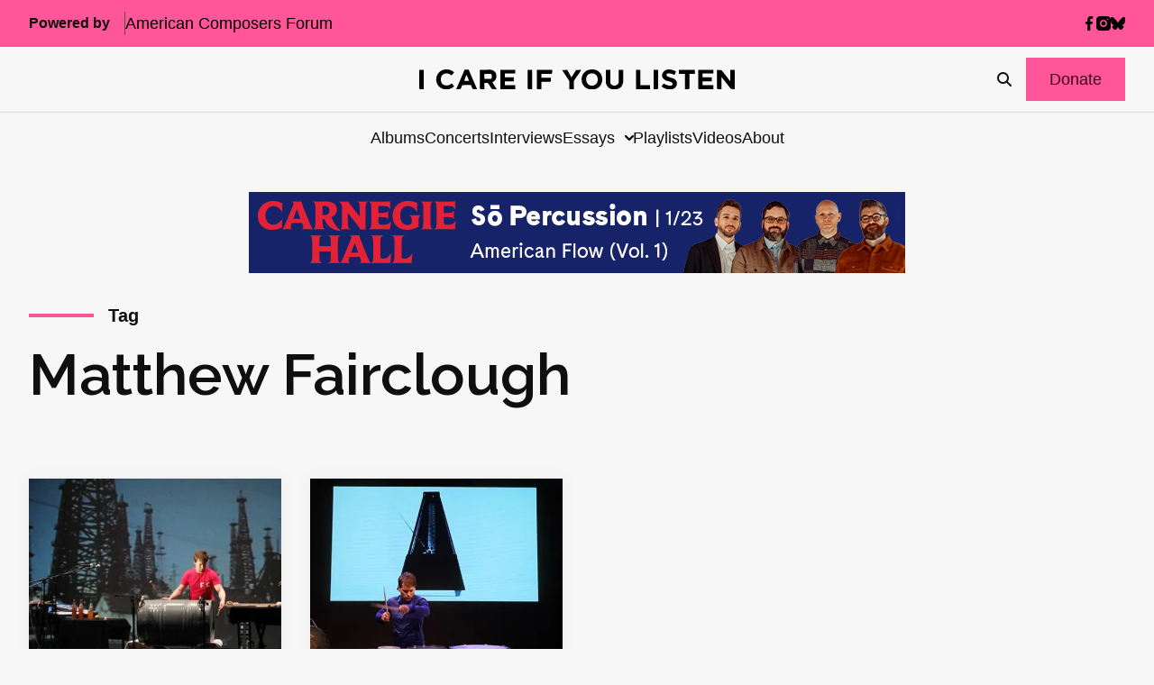

--- FILE ---
content_type: text/html; charset=UTF-8
request_url: https://icareifyoulisten.com/tag/matthew-fairclough/
body_size: 16497
content:
<!DOCTYPE html>
<html lang="en-US">
  <head>
  <meta charset="utf-8"/>
  <link rel="stylesheet" href="https://icareifyoulisten.com/wp-content/themes/iciyl/style.css" type="text/css" media="screen"/>
  <meta http-equiv="Content-Type" content="text/html; charset=UTF-8"/>
  <meta http-equiv="X-UA-Compatible" content="IE=edge">
  <meta name="viewport" content="width=device-width, initial-scale=1.0">
  <link rel="pingback" href="https://icareifyoulisten.com/xmlrpc.php"/>
      <link rel="icon" href="https://icareifyoulisten.com/wp-content/uploads/sites/3/2025/04/logo-iciyl-favicon.svg" />
    <meta name='robots' content='index, follow, max-image-preview:large, max-snippet:-1, max-video-preview:-1' />
	<style>img:is([sizes="auto" i], [sizes^="auto," i]) { contain-intrinsic-size: 3000px 1500px }</style>
	
	<!-- This site is optimized with the Yoast SEO Premium plugin v22.6 (Yoast SEO v26.4) - https://yoast.com/wordpress/plugins/seo/ -->
	<title>Matthew Fairclough Archives - I CARE IF YOU LISTEN</title>
	<link rel="canonical" href="https://icareifyoulisten.com/tag/matthew-fairclough/" />
	<meta property="og:locale" content="en_US" />
	<meta property="og:type" content="article" />
	<meta property="og:title" content="Matthew Fairclough Archives" />
	<meta property="og:url" content="https://icareifyoulisten.com/tag/matthew-fairclough/" />
	<meta property="og:site_name" content="I CARE IF YOU LISTEN" />
	<meta name="twitter:card" content="summary_large_image" />
	<meta name="twitter:site" content="@icareifulisten" />
	<script type="application/ld+json" class="yoast-schema-graph">{"@context":"https://schema.org","@graph":[{"@type":"CollectionPage","@id":"https://icareifyoulisten.com/tag/matthew-fairclough/","url":"https://icareifyoulisten.com/tag/matthew-fairclough/","name":"Matthew Fairclough Archives - I CARE IF YOU LISTEN","isPartOf":{"@id":"https://icareifyoulisten.com/#website"},"primaryImageOfPage":{"@id":"https://icareifyoulisten.com/tag/matthew-fairclough/#primaryimage"},"image":{"@id":"https://icareifyoulisten.com/tag/matthew-fairclough/#primaryimage"},"thumbnailUrl":"https://icareifyoulisten.com/wp-content/uploads/sites/3/2014/05/Power-plant-photo-by-Kathy-Hinde.jpg","breadcrumb":{"@id":"https://icareifyoulisten.com/tag/matthew-fairclough/#breadcrumb"},"inLanguage":"en-US"},{"@type":"ImageObject","inLanguage":"en-US","@id":"https://icareifyoulisten.com/tag/matthew-fairclough/#primaryimage","url":"https://icareifyoulisten.com/wp-content/uploads/sites/3/2014/05/Power-plant-photo-by-Kathy-Hinde.jpg","contentUrl":"https://icareifyoulisten.com/wp-content/uploads/sites/3/2014/05/Power-plant-photo-by-Kathy-Hinde.jpg","width":600,"height":400},{"@type":"BreadcrumbList","@id":"https://icareifyoulisten.com/tag/matthew-fairclough/#breadcrumb","itemListElement":[{"@type":"ListItem","position":1,"name":"Home","item":"https://icareifyoulisten.com/"},{"@type":"ListItem","position":2,"name":"Matthew Fairclough"}]},{"@type":"WebSite","@id":"https://icareifyoulisten.com/#website","url":"https://icareifyoulisten.com/","name":"I CARE IF YOU LISTEN","description":"New Music News","publisher":{"@id":"https://icareifyoulisten.com/#organization"},"potentialAction":[{"@type":"SearchAction","target":{"@type":"EntryPoint","urlTemplate":"https://icareifyoulisten.com/?s={search_term_string}"},"query-input":{"@type":"PropertyValueSpecification","valueRequired":true,"valueName":"search_term_string"}}],"inLanguage":"en-US"},{"@type":"Organization","@id":"https://icareifyoulisten.com/#organization","name":"I CARE IF YOU LISTEN","url":"https://icareifyoulisten.com/","logo":{"@type":"ImageObject","inLanguage":"en-US","@id":"https://icareifyoulisten.com/#/schema/logo/image/","url":"https://icareifyoulisten.com/wp-content/uploads/sites/3/2016/07/cropped-logo-iciyl-512x512.png","contentUrl":"https://icareifyoulisten.com/wp-content/uploads/sites/3/2016/07/cropped-logo-iciyl-512x512.png","width":512,"height":512,"caption":"I CARE IF YOU LISTEN"},"image":{"@id":"https://icareifyoulisten.com/#/schema/logo/image/"},"sameAs":["https://www.facebook.com/icareifyoulisten","https://x.com/icareifulisten"]}]}</script>
	<!-- / Yoast SEO Premium plugin. -->


<link rel='dns-prefetch' href='//a.omappapi.com' />
<link rel='dns-prefetch' href='//use.fontawesome.com' />
<link rel="alternate" type="application/rss+xml" title="I CARE IF YOU LISTEN &raquo; Feed" href="https://icareifyoulisten.com/feed/" />
<link rel="alternate" type="application/rss+xml" title="I CARE IF YOU LISTEN &raquo; Comments Feed" href="https://icareifyoulisten.com/comments/feed/" />
<link rel="alternate" type="application/rss+xml" title="I CARE IF YOU LISTEN &raquo; Matthew Fairclough Tag Feed" href="https://icareifyoulisten.com/tag/matthew-fairclough/feed/" />
		<!-- This site uses the Google Analytics by MonsterInsights plugin v9.10.0 - Using Analytics tracking - https://www.monsterinsights.com/ -->
							<script src="//www.googletagmanager.com/gtag/js?id=G-XVRMD15JNL"  data-cfasync="false" data-wpfc-render="false" async></script>
			<script data-cfasync="false" data-wpfc-render="false">
				var mi_version = '9.10.0';
				var mi_track_user = true;
				var mi_no_track_reason = '';
								var MonsterInsightsDefaultLocations = {"page_location":"https:\/\/icareifyoulisten.com\/tag\/matthew-fairclough\/"};
								if ( typeof MonsterInsightsPrivacyGuardFilter === 'function' ) {
					var MonsterInsightsLocations = (typeof MonsterInsightsExcludeQuery === 'object') ? MonsterInsightsPrivacyGuardFilter( MonsterInsightsExcludeQuery ) : MonsterInsightsPrivacyGuardFilter( MonsterInsightsDefaultLocations );
				} else {
					var MonsterInsightsLocations = (typeof MonsterInsightsExcludeQuery === 'object') ? MonsterInsightsExcludeQuery : MonsterInsightsDefaultLocations;
				}

								var disableStrs = [
										'ga-disable-G-XVRMD15JNL',
									];

				/* Function to detect opted out users */
				function __gtagTrackerIsOptedOut() {
					for (var index = 0; index < disableStrs.length; index++) {
						if (document.cookie.indexOf(disableStrs[index] + '=true') > -1) {
							return true;
						}
					}

					return false;
				}

				/* Disable tracking if the opt-out cookie exists. */
				if (__gtagTrackerIsOptedOut()) {
					for (var index = 0; index < disableStrs.length; index++) {
						window[disableStrs[index]] = true;
					}
				}

				/* Opt-out function */
				function __gtagTrackerOptout() {
					for (var index = 0; index < disableStrs.length; index++) {
						document.cookie = disableStrs[index] + '=true; expires=Thu, 31 Dec 2099 23:59:59 UTC; path=/';
						window[disableStrs[index]] = true;
					}
				}

				if ('undefined' === typeof gaOptout) {
					function gaOptout() {
						__gtagTrackerOptout();
					}
				}
								window.dataLayer = window.dataLayer || [];

				window.MonsterInsightsDualTracker = {
					helpers: {},
					trackers: {},
				};
				if (mi_track_user) {
					function __gtagDataLayer() {
						dataLayer.push(arguments);
					}

					function __gtagTracker(type, name, parameters) {
						if (!parameters) {
							parameters = {};
						}

						if (parameters.send_to) {
							__gtagDataLayer.apply(null, arguments);
							return;
						}

						if (type === 'event') {
														parameters.send_to = monsterinsights_frontend.v4_id;
							var hookName = name;
							if (typeof parameters['event_category'] !== 'undefined') {
								hookName = parameters['event_category'] + ':' + name;
							}

							if (typeof MonsterInsightsDualTracker.trackers[hookName] !== 'undefined') {
								MonsterInsightsDualTracker.trackers[hookName](parameters);
							} else {
								__gtagDataLayer('event', name, parameters);
							}
							
						} else {
							__gtagDataLayer.apply(null, arguments);
						}
					}

					__gtagTracker('js', new Date());
					__gtagTracker('set', {
						'developer_id.dZGIzZG': true,
											});
					if ( MonsterInsightsLocations.page_location ) {
						__gtagTracker('set', MonsterInsightsLocations);
					}
										__gtagTracker('config', 'G-XVRMD15JNL', {"forceSSL":"true","link_attribution":"true"} );
										window.gtag = __gtagTracker;										(function () {
						/* https://developers.google.com/analytics/devguides/collection/analyticsjs/ */
						/* ga and __gaTracker compatibility shim. */
						var noopfn = function () {
							return null;
						};
						var newtracker = function () {
							return new Tracker();
						};
						var Tracker = function () {
							return null;
						};
						var p = Tracker.prototype;
						p.get = noopfn;
						p.set = noopfn;
						p.send = function () {
							var args = Array.prototype.slice.call(arguments);
							args.unshift('send');
							__gaTracker.apply(null, args);
						};
						var __gaTracker = function () {
							var len = arguments.length;
							if (len === 0) {
								return;
							}
							var f = arguments[len - 1];
							if (typeof f !== 'object' || f === null || typeof f.hitCallback !== 'function') {
								if ('send' === arguments[0]) {
									var hitConverted, hitObject = false, action;
									if ('event' === arguments[1]) {
										if ('undefined' !== typeof arguments[3]) {
											hitObject = {
												'eventAction': arguments[3],
												'eventCategory': arguments[2],
												'eventLabel': arguments[4],
												'value': arguments[5] ? arguments[5] : 1,
											}
										}
									}
									if ('pageview' === arguments[1]) {
										if ('undefined' !== typeof arguments[2]) {
											hitObject = {
												'eventAction': 'page_view',
												'page_path': arguments[2],
											}
										}
									}
									if (typeof arguments[2] === 'object') {
										hitObject = arguments[2];
									}
									if (typeof arguments[5] === 'object') {
										Object.assign(hitObject, arguments[5]);
									}
									if ('undefined' !== typeof arguments[1].hitType) {
										hitObject = arguments[1];
										if ('pageview' === hitObject.hitType) {
											hitObject.eventAction = 'page_view';
										}
									}
									if (hitObject) {
										action = 'timing' === arguments[1].hitType ? 'timing_complete' : hitObject.eventAction;
										hitConverted = mapArgs(hitObject);
										__gtagTracker('event', action, hitConverted);
									}
								}
								return;
							}

							function mapArgs(args) {
								var arg, hit = {};
								var gaMap = {
									'eventCategory': 'event_category',
									'eventAction': 'event_action',
									'eventLabel': 'event_label',
									'eventValue': 'event_value',
									'nonInteraction': 'non_interaction',
									'timingCategory': 'event_category',
									'timingVar': 'name',
									'timingValue': 'value',
									'timingLabel': 'event_label',
									'page': 'page_path',
									'location': 'page_location',
									'title': 'page_title',
									'referrer' : 'page_referrer',
								};
								for (arg in args) {
																		if (!(!args.hasOwnProperty(arg) || !gaMap.hasOwnProperty(arg))) {
										hit[gaMap[arg]] = args[arg];
									} else {
										hit[arg] = args[arg];
									}
								}
								return hit;
							}

							try {
								f.hitCallback();
							} catch (ex) {
							}
						};
						__gaTracker.create = newtracker;
						__gaTracker.getByName = newtracker;
						__gaTracker.getAll = function () {
							return [];
						};
						__gaTracker.remove = noopfn;
						__gaTracker.loaded = true;
						window['__gaTracker'] = __gaTracker;
					})();
									} else {
										console.log("");
					(function () {
						function __gtagTracker() {
							return null;
						}

						window['__gtagTracker'] = __gtagTracker;
						window['gtag'] = __gtagTracker;
					})();
									}
			</script>
							<!-- / Google Analytics by MonsterInsights -->
		<script>
window._wpemojiSettings = {"baseUrl":"https:\/\/s.w.org\/images\/core\/emoji\/16.0.1\/72x72\/","ext":".png","svgUrl":"https:\/\/s.w.org\/images\/core\/emoji\/16.0.1\/svg\/","svgExt":".svg","source":{"concatemoji":"https:\/\/icareifyoulisten.com\/wp-includes\/js\/wp-emoji-release.min.js?ver=6.8.3"}};
/*! This file is auto-generated */
!function(s,n){var o,i,e;function c(e){try{var t={supportTests:e,timestamp:(new Date).valueOf()};sessionStorage.setItem(o,JSON.stringify(t))}catch(e){}}function p(e,t,n){e.clearRect(0,0,e.canvas.width,e.canvas.height),e.fillText(t,0,0);var t=new Uint32Array(e.getImageData(0,0,e.canvas.width,e.canvas.height).data),a=(e.clearRect(0,0,e.canvas.width,e.canvas.height),e.fillText(n,0,0),new Uint32Array(e.getImageData(0,0,e.canvas.width,e.canvas.height).data));return t.every(function(e,t){return e===a[t]})}function u(e,t){e.clearRect(0,0,e.canvas.width,e.canvas.height),e.fillText(t,0,0);for(var n=e.getImageData(16,16,1,1),a=0;a<n.data.length;a++)if(0!==n.data[a])return!1;return!0}function f(e,t,n,a){switch(t){case"flag":return n(e,"\ud83c\udff3\ufe0f\u200d\u26a7\ufe0f","\ud83c\udff3\ufe0f\u200b\u26a7\ufe0f")?!1:!n(e,"\ud83c\udde8\ud83c\uddf6","\ud83c\udde8\u200b\ud83c\uddf6")&&!n(e,"\ud83c\udff4\udb40\udc67\udb40\udc62\udb40\udc65\udb40\udc6e\udb40\udc67\udb40\udc7f","\ud83c\udff4\u200b\udb40\udc67\u200b\udb40\udc62\u200b\udb40\udc65\u200b\udb40\udc6e\u200b\udb40\udc67\u200b\udb40\udc7f");case"emoji":return!a(e,"\ud83e\udedf")}return!1}function g(e,t,n,a){var r="undefined"!=typeof WorkerGlobalScope&&self instanceof WorkerGlobalScope?new OffscreenCanvas(300,150):s.createElement("canvas"),o=r.getContext("2d",{willReadFrequently:!0}),i=(o.textBaseline="top",o.font="600 32px Arial",{});return e.forEach(function(e){i[e]=t(o,e,n,a)}),i}function t(e){var t=s.createElement("script");t.src=e,t.defer=!0,s.head.appendChild(t)}"undefined"!=typeof Promise&&(o="wpEmojiSettingsSupports",i=["flag","emoji"],n.supports={everything:!0,everythingExceptFlag:!0},e=new Promise(function(e){s.addEventListener("DOMContentLoaded",e,{once:!0})}),new Promise(function(t){var n=function(){try{var e=JSON.parse(sessionStorage.getItem(o));if("object"==typeof e&&"number"==typeof e.timestamp&&(new Date).valueOf()<e.timestamp+604800&&"object"==typeof e.supportTests)return e.supportTests}catch(e){}return null}();if(!n){if("undefined"!=typeof Worker&&"undefined"!=typeof OffscreenCanvas&&"undefined"!=typeof URL&&URL.createObjectURL&&"undefined"!=typeof Blob)try{var e="postMessage("+g.toString()+"("+[JSON.stringify(i),f.toString(),p.toString(),u.toString()].join(",")+"));",a=new Blob([e],{type:"text/javascript"}),r=new Worker(URL.createObjectURL(a),{name:"wpTestEmojiSupports"});return void(r.onmessage=function(e){c(n=e.data),r.terminate(),t(n)})}catch(e){}c(n=g(i,f,p,u))}t(n)}).then(function(e){for(var t in e)n.supports[t]=e[t],n.supports.everything=n.supports.everything&&n.supports[t],"flag"!==t&&(n.supports.everythingExceptFlag=n.supports.everythingExceptFlag&&n.supports[t]);n.supports.everythingExceptFlag=n.supports.everythingExceptFlag&&!n.supports.flag,n.DOMReady=!1,n.readyCallback=function(){n.DOMReady=!0}}).then(function(){return e}).then(function(){var e;n.supports.everything||(n.readyCallback(),(e=n.source||{}).concatemoji?t(e.concatemoji):e.wpemoji&&e.twemoji&&(t(e.twemoji),t(e.wpemoji)))}))}((window,document),window._wpemojiSettings);
</script>
<style id='wp-emoji-styles-inline-css'>

	img.wp-smiley, img.emoji {
		display: inline !important;
		border: none !important;
		box-shadow: none !important;
		height: 1em !important;
		width: 1em !important;
		margin: 0 0.07em !important;
		vertical-align: -0.1em !important;
		background: none !important;
		padding: 0 !important;
	}
</style>
<link rel='stylesheet' id='wp-block-library-css' href='https://icareifyoulisten.com/wp-includes/css/dist/block-library/style.min.css?ver=6.8.3' media='all' />
<style id='classic-theme-styles-inline-css'>
/*! This file is auto-generated */
.wp-block-button__link{color:#fff;background-color:#32373c;border-radius:9999px;box-shadow:none;text-decoration:none;padding:calc(.667em + 2px) calc(1.333em + 2px);font-size:1.125em}.wp-block-file__button{background:#32373c;color:#fff;text-decoration:none}
</style>
<link rel='stylesheet' id='search-filter-flatpickr-css' href='https://icareifyoulisten.com/wp-content/plugins/search-filter/assets/css/vendor/flatpickr.min.css?ver=3.1.6' media='all' />
<link rel='stylesheet' id='search-filter-css' href='https://icareifyoulisten.com/wp-content/plugins/search-filter-pro/assets/css/frontend/frontend.css?ver=3.1.6' media='all' />
<style id='font-awesome-svg-styles-default-inline-css'>
.svg-inline--fa {
  display: inline-block;
  height: 1em;
  overflow: visible;
  vertical-align: -.125em;
}
</style>
<link rel='stylesheet' id='font-awesome-svg-styles-css' href='https://icareifyoulisten.com/wp-content/uploads/sites/3/font-awesome/v6.7.2/css/svg-with-js.css' media='all' />
<style id='font-awesome-svg-styles-inline-css'>
   .wp-block-font-awesome-icon svg::before,
   .wp-rich-text-font-awesome-icon svg::before {content: unset;}
</style>
<style id='global-styles-inline-css'>
:root{--wp--preset--aspect-ratio--square: 1;--wp--preset--aspect-ratio--4-3: 4/3;--wp--preset--aspect-ratio--3-4: 3/4;--wp--preset--aspect-ratio--3-2: 3/2;--wp--preset--aspect-ratio--2-3: 2/3;--wp--preset--aspect-ratio--16-9: 16/9;--wp--preset--aspect-ratio--9-16: 9/16;--wp--preset--color--black: #000000;--wp--preset--color--cyan-bluish-gray: #abb8c3;--wp--preset--color--white: #ffffff;--wp--preset--color--pale-pink: #f78da7;--wp--preset--color--vivid-red: #cf2e2e;--wp--preset--color--luminous-vivid-orange: #ff6900;--wp--preset--color--luminous-vivid-amber: #fcb900;--wp--preset--color--light-green-cyan: #7bdcb5;--wp--preset--color--vivid-green-cyan: #00d084;--wp--preset--color--pale-cyan-blue: #8ed1fc;--wp--preset--color--vivid-cyan-blue: #0693e3;--wp--preset--color--vivid-purple: #9b51e0;--wp--preset--gradient--vivid-cyan-blue-to-vivid-purple: linear-gradient(135deg,rgba(6,147,227,1) 0%,rgb(155,81,224) 100%);--wp--preset--gradient--light-green-cyan-to-vivid-green-cyan: linear-gradient(135deg,rgb(122,220,180) 0%,rgb(0,208,130) 100%);--wp--preset--gradient--luminous-vivid-amber-to-luminous-vivid-orange: linear-gradient(135deg,rgba(252,185,0,1) 0%,rgba(255,105,0,1) 100%);--wp--preset--gradient--luminous-vivid-orange-to-vivid-red: linear-gradient(135deg,rgba(255,105,0,1) 0%,rgb(207,46,46) 100%);--wp--preset--gradient--very-light-gray-to-cyan-bluish-gray: linear-gradient(135deg,rgb(238,238,238) 0%,rgb(169,184,195) 100%);--wp--preset--gradient--cool-to-warm-spectrum: linear-gradient(135deg,rgb(74,234,220) 0%,rgb(151,120,209) 20%,rgb(207,42,186) 40%,rgb(238,44,130) 60%,rgb(251,105,98) 80%,rgb(254,248,76) 100%);--wp--preset--gradient--blush-light-purple: linear-gradient(135deg,rgb(255,206,236) 0%,rgb(152,150,240) 100%);--wp--preset--gradient--blush-bordeaux: linear-gradient(135deg,rgb(254,205,165) 0%,rgb(254,45,45) 50%,rgb(107,0,62) 100%);--wp--preset--gradient--luminous-dusk: linear-gradient(135deg,rgb(255,203,112) 0%,rgb(199,81,192) 50%,rgb(65,88,208) 100%);--wp--preset--gradient--pale-ocean: linear-gradient(135deg,rgb(255,245,203) 0%,rgb(182,227,212) 50%,rgb(51,167,181) 100%);--wp--preset--gradient--electric-grass: linear-gradient(135deg,rgb(202,248,128) 0%,rgb(113,206,126) 100%);--wp--preset--gradient--midnight: linear-gradient(135deg,rgb(2,3,129) 0%,rgb(40,116,252) 100%);--wp--preset--font-size--small: 13px;--wp--preset--font-size--medium: 20px;--wp--preset--font-size--large: 36px;--wp--preset--font-size--x-large: 42px;--wp--preset--spacing--20: 0.44rem;--wp--preset--spacing--30: 0.67rem;--wp--preset--spacing--40: 1rem;--wp--preset--spacing--50: 1.5rem;--wp--preset--spacing--60: 2.25rem;--wp--preset--spacing--70: 3.38rem;--wp--preset--spacing--80: 5.06rem;--wp--preset--shadow--natural: 6px 6px 9px rgba(0, 0, 0, 0.2);--wp--preset--shadow--deep: 12px 12px 50px rgba(0, 0, 0, 0.4);--wp--preset--shadow--sharp: 6px 6px 0px rgba(0, 0, 0, 0.2);--wp--preset--shadow--outlined: 6px 6px 0px -3px rgba(255, 255, 255, 1), 6px 6px rgba(0, 0, 0, 1);--wp--preset--shadow--crisp: 6px 6px 0px rgba(0, 0, 0, 1);}:where(.is-layout-flex){gap: 0.5em;}:where(.is-layout-grid){gap: 0.5em;}body .is-layout-flex{display: flex;}.is-layout-flex{flex-wrap: wrap;align-items: center;}.is-layout-flex > :is(*, div){margin: 0;}body .is-layout-grid{display: grid;}.is-layout-grid > :is(*, div){margin: 0;}:where(.wp-block-columns.is-layout-flex){gap: 2em;}:where(.wp-block-columns.is-layout-grid){gap: 2em;}:where(.wp-block-post-template.is-layout-flex){gap: 1.25em;}:where(.wp-block-post-template.is-layout-grid){gap: 1.25em;}.has-black-color{color: var(--wp--preset--color--black) !important;}.has-cyan-bluish-gray-color{color: var(--wp--preset--color--cyan-bluish-gray) !important;}.has-white-color{color: var(--wp--preset--color--white) !important;}.has-pale-pink-color{color: var(--wp--preset--color--pale-pink) !important;}.has-vivid-red-color{color: var(--wp--preset--color--vivid-red) !important;}.has-luminous-vivid-orange-color{color: var(--wp--preset--color--luminous-vivid-orange) !important;}.has-luminous-vivid-amber-color{color: var(--wp--preset--color--luminous-vivid-amber) !important;}.has-light-green-cyan-color{color: var(--wp--preset--color--light-green-cyan) !important;}.has-vivid-green-cyan-color{color: var(--wp--preset--color--vivid-green-cyan) !important;}.has-pale-cyan-blue-color{color: var(--wp--preset--color--pale-cyan-blue) !important;}.has-vivid-cyan-blue-color{color: var(--wp--preset--color--vivid-cyan-blue) !important;}.has-vivid-purple-color{color: var(--wp--preset--color--vivid-purple) !important;}.has-black-background-color{background-color: var(--wp--preset--color--black) !important;}.has-cyan-bluish-gray-background-color{background-color: var(--wp--preset--color--cyan-bluish-gray) !important;}.has-white-background-color{background-color: var(--wp--preset--color--white) !important;}.has-pale-pink-background-color{background-color: var(--wp--preset--color--pale-pink) !important;}.has-vivid-red-background-color{background-color: var(--wp--preset--color--vivid-red) !important;}.has-luminous-vivid-orange-background-color{background-color: var(--wp--preset--color--luminous-vivid-orange) !important;}.has-luminous-vivid-amber-background-color{background-color: var(--wp--preset--color--luminous-vivid-amber) !important;}.has-light-green-cyan-background-color{background-color: var(--wp--preset--color--light-green-cyan) !important;}.has-vivid-green-cyan-background-color{background-color: var(--wp--preset--color--vivid-green-cyan) !important;}.has-pale-cyan-blue-background-color{background-color: var(--wp--preset--color--pale-cyan-blue) !important;}.has-vivid-cyan-blue-background-color{background-color: var(--wp--preset--color--vivid-cyan-blue) !important;}.has-vivid-purple-background-color{background-color: var(--wp--preset--color--vivid-purple) !important;}.has-black-border-color{border-color: var(--wp--preset--color--black) !important;}.has-cyan-bluish-gray-border-color{border-color: var(--wp--preset--color--cyan-bluish-gray) !important;}.has-white-border-color{border-color: var(--wp--preset--color--white) !important;}.has-pale-pink-border-color{border-color: var(--wp--preset--color--pale-pink) !important;}.has-vivid-red-border-color{border-color: var(--wp--preset--color--vivid-red) !important;}.has-luminous-vivid-orange-border-color{border-color: var(--wp--preset--color--luminous-vivid-orange) !important;}.has-luminous-vivid-amber-border-color{border-color: var(--wp--preset--color--luminous-vivid-amber) !important;}.has-light-green-cyan-border-color{border-color: var(--wp--preset--color--light-green-cyan) !important;}.has-vivid-green-cyan-border-color{border-color: var(--wp--preset--color--vivid-green-cyan) !important;}.has-pale-cyan-blue-border-color{border-color: var(--wp--preset--color--pale-cyan-blue) !important;}.has-vivid-cyan-blue-border-color{border-color: var(--wp--preset--color--vivid-cyan-blue) !important;}.has-vivid-purple-border-color{border-color: var(--wp--preset--color--vivid-purple) !important;}.has-vivid-cyan-blue-to-vivid-purple-gradient-background{background: var(--wp--preset--gradient--vivid-cyan-blue-to-vivid-purple) !important;}.has-light-green-cyan-to-vivid-green-cyan-gradient-background{background: var(--wp--preset--gradient--light-green-cyan-to-vivid-green-cyan) !important;}.has-luminous-vivid-amber-to-luminous-vivid-orange-gradient-background{background: var(--wp--preset--gradient--luminous-vivid-amber-to-luminous-vivid-orange) !important;}.has-luminous-vivid-orange-to-vivid-red-gradient-background{background: var(--wp--preset--gradient--luminous-vivid-orange-to-vivid-red) !important;}.has-very-light-gray-to-cyan-bluish-gray-gradient-background{background: var(--wp--preset--gradient--very-light-gray-to-cyan-bluish-gray) !important;}.has-cool-to-warm-spectrum-gradient-background{background: var(--wp--preset--gradient--cool-to-warm-spectrum) !important;}.has-blush-light-purple-gradient-background{background: var(--wp--preset--gradient--blush-light-purple) !important;}.has-blush-bordeaux-gradient-background{background: var(--wp--preset--gradient--blush-bordeaux) !important;}.has-luminous-dusk-gradient-background{background: var(--wp--preset--gradient--luminous-dusk) !important;}.has-pale-ocean-gradient-background{background: var(--wp--preset--gradient--pale-ocean) !important;}.has-electric-grass-gradient-background{background: var(--wp--preset--gradient--electric-grass) !important;}.has-midnight-gradient-background{background: var(--wp--preset--gradient--midnight) !important;}.has-small-font-size{font-size: var(--wp--preset--font-size--small) !important;}.has-medium-font-size{font-size: var(--wp--preset--font-size--medium) !important;}.has-large-font-size{font-size: var(--wp--preset--font-size--large) !important;}.has-x-large-font-size{font-size: var(--wp--preset--font-size--x-large) !important;}
:where(.wp-block-post-template.is-layout-flex){gap: 1.25em;}:where(.wp-block-post-template.is-layout-grid){gap: 1.25em;}
:where(.wp-block-columns.is-layout-flex){gap: 2em;}:where(.wp-block-columns.is-layout-grid){gap: 2em;}
:root :where(.wp-block-pullquote){font-size: 1.5em;line-height: 1.6;}
</style>
<link rel='stylesheet' id='font-awesome-official-css' href='https://use.fontawesome.com/releases/v6.7.2/css/all.css' media='all' integrity="sha384-nRgPTkuX86pH8yjPJUAFuASXQSSl2/bBUiNV47vSYpKFxHJhbcrGnmlYpYJMeD7a" crossorigin="anonymous" />
<link rel='stylesheet' id='search-filter-ugc-styles-css' href='https://icareifyoulisten.com/wp-content/uploads/sites/3/search-filter/style.css?ver=33' media='all' />
<link rel='stylesheet' id='parent-styles-css' href='https://icareifyoulisten.com/wp-content/themes/northright/public/css/app.468254.css?ver=6.8.3' media='all' />
<link rel='stylesheet' id='parent/0-css' href='https://icareifyoulisten.com/wp-content/themes/iciyl/public/css/parent.bd56ee.css' media='all' />
<link rel='stylesheet' id='child/0-css' href='https://icareifyoulisten.com/wp-content/themes/iciyl/public/css/child.ad3bd3.css' media='all' />
<link rel='stylesheet' id='font-awesome-official-v4shim-css' href='https://use.fontawesome.com/releases/v6.7.2/css/v4-shims.css' media='all' integrity="sha384-npPMK6zwqNmU3qyCCxEcWJkLBNYxEFM1nGgSoAWuCCXqVVz0cvwKEMfyTNkOxM2N" crossorigin="anonymous" />
<script type="text/javascript">
		if ( ! Object.hasOwn( window, 'searchAndFilter' ) ) {
			window.searchAndFilter = {};
		}
		</script><script src="https://icareifyoulisten.com/wp-content/plugins/google-analytics-for-wordpress/assets/js/frontend-gtag.min.js?ver=9.10.0" id="monsterinsights-frontend-script-js" async data-wp-strategy="async"></script>
<script data-cfasync="false" data-wpfc-render="false" id='monsterinsights-frontend-script-js-extra'>var monsterinsights_frontend = {"js_events_tracking":"true","download_extensions":"doc,pdf,ppt,zip,xls,docx,pptx,xlsx","inbound_paths":"[{\"path\":\"\\\/go\\\/\",\"label\":\"affiliate\"},{\"path\":\"\\\/recommend\\\/\",\"label\":\"affiliate\"}]","home_url":"https:\/\/icareifyoulisten.com","hash_tracking":"false","v4_id":"G-XVRMD15JNL"};</script>
<script src="https://icareifyoulisten.com/wp-includes/js/jquery/jquery.min.js?ver=3.7.1" id="jquery-core-js"></script>
<script src="https://icareifyoulisten.com/wp-includes/js/jquery/jquery-migrate.min.js?ver=3.4.1" id="jquery-migrate-js"></script>
<script src="https://icareifyoulisten.com/wp-content/plugins/search-filter/assets/js/vendor/flatpickr.min.js?ver=3.1.6" id="search-filter-flatpickr-js"></script>
<script id="search-filter-js-before">
window.searchAndFilter.frontend = {"fields":{},"queries":{},"library":{"fields":{},"components":{}},"restNonce":"35346a348a","homeUrl":"https:\/\/icareifyoulisten.com","isPro":true,"suggestionsNonce":"3edc1b7239"};
</script>
<script src="https://icareifyoulisten.com/wp-content/plugins/search-filter-pro/assets/js/frontend/frontend.js?ver=3.1.6" id="search-filter-js"></script>
<link rel="https://api.w.org/" href="https://icareifyoulisten.com/wp-json/" /><link rel="alternate" title="JSON" type="application/json" href="https://icareifyoulisten.com/wp-json/wp/v2/tags/4871" /><link rel="EditURI" type="application/rsd+xml" title="RSD" href="https://icareifyoulisten.com/xmlrpc.php?rsd" />
<meta name="generator" content="WordPress 6.8.3" />

<!-- This site is using AdRotate v5.16 to display their advertisements - https://ajdg.solutions/ -->
<!-- AdRotate CSS -->
<style type="text/css" media="screen">
	.g { margin:0px; padding:0px; overflow:hidden; line-height:1; zoom:1; }
	.g img { height:auto; }
	.g-col { position:relative; float:left; }
	.g-col:first-child { margin-left: 0; }
	.g-col:last-child { margin-right: 0; }
	@media only screen and (max-width: 480px) {
		.g-col, .g-dyn, .g-single { width:100%; margin-left:0; margin-right:0; }
	}
</style>
<!-- /AdRotate CSS -->

<link rel="icon" href="https://icareifyoulisten.com/wp-content/uploads/sites/3/2016/07/cropped-logo-iciyl-512x512-32x32.png" sizes="32x32" />
<link rel="icon" href="https://icareifyoulisten.com/wp-content/uploads/sites/3/2016/07/cropped-logo-iciyl-512x512-192x192.png" sizes="192x192" />
<link rel="apple-touch-icon" href="https://icareifyoulisten.com/wp-content/uploads/sites/3/2016/07/cropped-logo-iciyl-512x512-180x180.png" />
<meta name="msapplication-TileImage" content="https://icareifyoulisten.com/wp-content/uploads/sites/3/2016/07/cropped-logo-iciyl-512x512-270x270.png" />

</head>
  <body class="l-body archive tag tag-matthew-fairclough tag-4871 wp-embed-responsive wp-theme-northright wp-child-theme-iciyl u-max-width--wide has-leaderboard-ad">
    
        
  <div class="c-header-utility l-container--full l-wrap u-background--subtle">
    <div class="c-header-utility__container l-container">
        <nav class="c-secondary-nav">
                  <span class="c-secondary-nav__label">Powered by</span>
                          <a class="o-link c-secondary-nav__linkmenu-item menu-item-type-custom menu-item-object-custom menu-item-29727" href="https://composersforum.org" target="_blank" rel="noreferrer">
              <span>American Composers Forum</span>
          </a>
            </nav>
        <div class="c-social-links c-header-utility__social-links">
            <a class="o-link c-social-links__item" href="https://www.facebook.com/icareifyoulisten" target="_blank" rel="noreferrer" aria-label="facebook">
                    <span class="o-icon o-icon--sm">
    <svg xmlns="http://www.w3.org/2000/svg" viewBox="0 0 264 512"><path d="M76.7 512V283H0v-91h76.7v-71.7C76.7 42.4 124.3 0 193.8 0c33.3 0 61.9 2.5 70.2 3.6V85h-48.2c-37.8 0-45.1 18-45.1 44.3V192H256l-11.7 91h-73.6v229"/></svg>  </span>
                    </a>
            <a class="o-link c-social-links__item" href="https://instagram.com/icareifyoulisten" target="_blank" rel="noreferrer" aria-label="instagram">
                    <span class="o-icon o-icon--sm">
    <svg xmlns="http://www.w3.org/2000/svg" width="20" height="20" viewBox="0 0 20 20"><path d="m13,10c0,1.66-1.34,3-3,3s-3-1.34-3-3,1.34-3,3-3,3,1.34,3,3Zm7-5v10c0,2.76-2.24,5-5,5H5c-2.76,0-5-2.24-5-5V5C0,2.24,2.24,0,5,0h10c2.76,0,5,2.24,5,5Zm-5,5c0-2.76-2.24-5-5-5s-5,2.24-5,5,2.24,5,5,5,5-2.24,5-5Zm2-6c0-.55-.45-1-1-1s-1,.45-1,1,.45,1,1,1,1-.45,1-1Z"/></svg>  </span>
                    </a>
                                                                                            <a class="o-link c-social-links__item" href="https://bsky.app/profile/icareifyoulisten.bsky.social" target="_blank" rel="noreferrer" aria-label="bluesky">
                    <span class="o-icon o-icon--sm">
    <svg viewBox="0 0 64 57" width="32"><path d="M13.873 3.805C21.21 9.332 29.103 20.537 32 26.55v15.882c0-.338-.13.044-.41.867-1.512 4.456-7.418 21.847-20.923 7.944-7.111-7.32-3.819-14.64 9.125-16.85-7.405 1.264-15.73-.825-18.014-9.015C1.12 23.022 0 8.51 0 6.55 0-3.268 8.579-.182 13.873 3.805ZM50.127 3.805C42.79 9.332 34.897 20.537 32 26.55v15.882c0-.338.13.044.41.867 1.512 4.456 7.418 21.847 20.923 7.944 7.111-7.32 3.819-14.64-9.125-16.85 7.405 1.264 15.73-.825 18.014-9.015C62.88 23.022 64 8.51 64 6.55c0-9.818-8.578-6.732-13.873-2.745Z"></path></svg>  </span>
                    </a>
      </div>
    </div>
  </div>
<header role="banner" class="c-header l-container--full u-background--default">
      <div class="c-header__wrap c-header__wrap--top l-wrap">
      <div class="c-header__container l-container">
          <nav class="c-main-nav c-main-nav--mobile">
    <div class="c-main-nav__menu-toggle js-toggle" data-toggled="body" data-prefix="main-nav" aria-label="Menu" role="button">
      <span></span>
      <span></span>
      <span></span>
    </div>
    <div class="c-main-nav__container">
      <ul class="c-main-nav__parent-list ">
                  <li class="c-main-nav__parent-list-item js-this">
            <div class="c-main-nav__link-wrap">
                                <a class="o-link c-main-nav__parent-list-link c-main-nav__link menu-item menu-item-type-taxonomy menu-item-object-category menu-item-6581" href="https://icareifyoulisten.com/category/cd/" target="_self">
              <span>Albums</span>
          </a>
                                        </div>
                      </li>
                  <li class="c-main-nav__parent-list-item js-this">
            <div class="c-main-nav__link-wrap">
                                <a class="o-link c-main-nav__parent-list-link c-main-nav__link menu-item menu-item-type-taxonomy menu-item-object-category menu-item-6582" href="https://icareifyoulisten.com/category/concert-review/" target="_self">
              <span>Concerts</span>
          </a>
                                        </div>
                      </li>
                  <li class="c-main-nav__parent-list-item js-this">
            <div class="c-main-nav__link-wrap">
                                <a class="o-link c-main-nav__parent-list-link c-main-nav__link menu-item menu-item-type-taxonomy menu-item-object-category menu-item-6580" href="https://icareifyoulisten.com/category/5-questions-to/" target="_self">
              <span>Interviews</span>
          </a>
                                        </div>
                      </li>
                  <li class="c-main-nav__parent-list-item js-this">
            <div class="c-main-nav__link-wrap">
                                <a class="o-link c-main-nav__parent-list-link c-main-nav__link menu-item menu-item-type-taxonomy menu-item-object-category menu-item-has-children menu-item-20809" href="https://icareifyoulisten.com/category/essay/" target="_self">
              <span>Essays</span>
          </a>
                                              <span class="o-icon c-main-nav__link-toggle js-toggle o-icon--xs" data-toggled='this' data-prefix='this'>
    <svg xmlns="http://www.w3.org/2000/svg" width="9" height="5.5" viewBox="0 0 9 5.5"><path d="m8.71.29c-.39-.39-1.02-.39-1.41,0l-2.79,2.79L1.71.29C1.32-.1.68-.1.29.29-.1.68-.1,1.32.29,1.71l3.5,3.5c.39.39,1.02.39,1.41,0l3.5-3.5c.39-.39.39-1.02,0-1.41Z" fill-rule="evenodd"/></svg>  </span>
                          </div>
                          <ul class="c-main-nav__child-list">
                                  <li class="c-main-nav__child-list-item">
                      <a class="o-link c-main-nav__child-list-link c-main-nav__link menu-item menu-item-type-taxonomy menu-item-object-post_tag menu-item-27682" href="https://icareifyoulisten.com/tag/anatomy-of-a-commission/" target="_self">
              <span>Anatomy of a Commission</span>
          </a>
                  </li>
                                  <li class="c-main-nav__child-list-item">
                      <a class="o-link c-main-nav__child-list-link c-main-nav__link menu-item menu-item-type-taxonomy menu-item-object-post_tag menu-item-34106" href="https://icareifyoulisten.com/tag/money-matters/" target="_self">
              <span>"Money Matters"</span>
          </a>
                  </li>
                                  <li class="c-main-nav__child-list-item">
                      <a class="o-link c-main-nav__child-list-link c-main-nav__link menu-item menu-item-type-taxonomy menu-item-object-post_tag menu-item-27680" href="https://icareifyoulisten.com/tag/casting-light/" target="_self">
              <span>"Casting Light"</span>
          </a>
                  </li>
                                  <li class="c-main-nav__child-list-item">
                      <a class="o-link c-main-nav__child-list-link c-main-nav__link menu-item menu-item-type-taxonomy menu-item-object-post_tag menu-item-27681" href="https://icareifyoulisten.com/tag/out-of-context/" target="_self">
              <span>"Out of Context"</span>
          </a>
                  </li>
                              </ul>
                      </li>
                  <li class="c-main-nav__parent-list-item js-this">
            <div class="c-main-nav__link-wrap">
                                <a class="o-link c-main-nav__parent-list-link c-main-nav__link menu-item menu-item-type-taxonomy menu-item-object-category menu-item-22212" href="https://icareifyoulisten.com/category/playlist/" target="_self">
              <span>Playlists</span>
          </a>
                                        </div>
                      </li>
                  <li class="c-main-nav__parent-list-item js-this">
            <div class="c-main-nav__link-wrap">
                                <a class="o-link c-main-nav__parent-list-link c-main-nav__link menu-item menu-item-type-taxonomy menu-item-object-category menu-item-28271" href="https://icareifyoulisten.com/category/video/" target="_self">
              <span>Videos</span>
          </a>
                                        </div>
                      </li>
                  <li class="c-main-nav__parent-list-item js-this">
            <div class="c-main-nav__link-wrap">
                                <a class="o-link c-main-nav__parent-list-link c-main-nav__link menu-item menu-item-type-post_type menu-item-object-page menu-item-15294" href="https://icareifyoulisten.com/about/" target="_self">
              <span>About</span>
          </a>
                                        </div>
                      </li>
                  <li class="c-main-nav__parent-list-item js-this">
            <div class="c-main-nav__link-wrap">
                              <div class="c-search-form c-main-nav__search-form">
  <form class="c-search-form__form o-form--inline l-container--xs" action="https://icareifyoulisten.com" method="get" role="search">
    <label class="o-form-item__label is-vishidden">Search</label>
    <input class="o-form-item__search" name="s" type="text" placeholder="Search...">
    
  <button role="button" class="o-button"  aria-label="Search">
                          <i class="fa-solid fa-search"></i>
            </button>
  </form>
</div>                  <a class="o-link c-main-nav__parent-list-link c-main-nav__link c-main-nav__link--search js-toggle menu-item menu-item-type-custom menu-item-object-custom menu-item-29369" href="#" target="_self" aria-label="Search" data-toggled='body' data-prefix='main-nav-search-form'>
                  <i class="fa-solid fa-search"></i>
                    </a>
                                        </div>
                      </li>
              </ul>
      
  <a role="button" class="o-button c-main-nav__button" href="/donate/">
              <span>Donate</span>
          </a>
    </div>
  </nav>
          <div class="o-logo c-header__logo ">
          <a href="https://icareifyoulisten.com" class="o-logo__link">
          <img class="o-logo__image" src="https://icareifyoulisten.com/wp-content/uploads/sites/3/2025/04/logo-iciyl.svg" alt="I CARE IF YOU LISTEN" width="786" height="51" />
          </a>
      </div>
          <nav class="c-main-nav c-main-nav--actions">
    <div class="c-main-nav__menu-toggle js-toggle" data-toggled="body" data-prefix="main-nav" aria-label="Menu" role="button">
      <span></span>
      <span></span>
      <span></span>
    </div>
    <div class="c-main-nav__container">
      <ul class="c-main-nav__parent-list ">
                  <li class="c-main-nav__parent-list-item js-this">
            <div class="c-main-nav__link-wrap">
                                <a class="o-link c-main-nav__parent-list-link c-main-nav__link menu-item menu-item-type-taxonomy menu-item-object-category menu-item-6581" href="https://icareifyoulisten.com/category/cd/" target="_self">
              <span>Albums</span>
          </a>
                                        </div>
                      </li>
                  <li class="c-main-nav__parent-list-item js-this">
            <div class="c-main-nav__link-wrap">
                                <a class="o-link c-main-nav__parent-list-link c-main-nav__link menu-item menu-item-type-taxonomy menu-item-object-category menu-item-6582" href="https://icareifyoulisten.com/category/concert-review/" target="_self">
              <span>Concerts</span>
          </a>
                                        </div>
                      </li>
                  <li class="c-main-nav__parent-list-item js-this">
            <div class="c-main-nav__link-wrap">
                                <a class="o-link c-main-nav__parent-list-link c-main-nav__link menu-item menu-item-type-taxonomy menu-item-object-category menu-item-6580" href="https://icareifyoulisten.com/category/5-questions-to/" target="_self">
              <span>Interviews</span>
          </a>
                                        </div>
                      </li>
                  <li class="c-main-nav__parent-list-item js-this">
            <div class="c-main-nav__link-wrap">
                                <a class="o-link c-main-nav__parent-list-link c-main-nav__link menu-item menu-item-type-taxonomy menu-item-object-category menu-item-has-children menu-item-20809" href="https://icareifyoulisten.com/category/essay/" target="_self">
              <span>Essays</span>
          </a>
                                              <span class="o-icon c-main-nav__link-toggle js-toggle o-icon--xs" data-toggled='this' data-prefix='this'>
    <svg xmlns="http://www.w3.org/2000/svg" width="9" height="5.5" viewBox="0 0 9 5.5"><path d="m8.71.29c-.39-.39-1.02-.39-1.41,0l-2.79,2.79L1.71.29C1.32-.1.68-.1.29.29-.1.68-.1,1.32.29,1.71l3.5,3.5c.39.39,1.02.39,1.41,0l3.5-3.5c.39-.39.39-1.02,0-1.41Z" fill-rule="evenodd"/></svg>  </span>
                          </div>
                          <ul class="c-main-nav__child-list">
                                  <li class="c-main-nav__child-list-item">
                      <a class="o-link c-main-nav__child-list-link c-main-nav__link menu-item menu-item-type-taxonomy menu-item-object-post_tag menu-item-27682" href="https://icareifyoulisten.com/tag/anatomy-of-a-commission/" target="_self">
              <span>Anatomy of a Commission</span>
          </a>
                  </li>
                                  <li class="c-main-nav__child-list-item">
                      <a class="o-link c-main-nav__child-list-link c-main-nav__link menu-item menu-item-type-taxonomy menu-item-object-post_tag menu-item-34106" href="https://icareifyoulisten.com/tag/money-matters/" target="_self">
              <span>"Money Matters"</span>
          </a>
                  </li>
                                  <li class="c-main-nav__child-list-item">
                      <a class="o-link c-main-nav__child-list-link c-main-nav__link menu-item menu-item-type-taxonomy menu-item-object-post_tag menu-item-27680" href="https://icareifyoulisten.com/tag/casting-light/" target="_self">
              <span>"Casting Light"</span>
          </a>
                  </li>
                                  <li class="c-main-nav__child-list-item">
                      <a class="o-link c-main-nav__child-list-link c-main-nav__link menu-item menu-item-type-taxonomy menu-item-object-post_tag menu-item-27681" href="https://icareifyoulisten.com/tag/out-of-context/" target="_self">
              <span>"Out of Context"</span>
          </a>
                  </li>
                              </ul>
                      </li>
                  <li class="c-main-nav__parent-list-item js-this">
            <div class="c-main-nav__link-wrap">
                                <a class="o-link c-main-nav__parent-list-link c-main-nav__link menu-item menu-item-type-taxonomy menu-item-object-category menu-item-22212" href="https://icareifyoulisten.com/category/playlist/" target="_self">
              <span>Playlists</span>
          </a>
                                        </div>
                      </li>
                  <li class="c-main-nav__parent-list-item js-this">
            <div class="c-main-nav__link-wrap">
                                <a class="o-link c-main-nav__parent-list-link c-main-nav__link menu-item menu-item-type-taxonomy menu-item-object-category menu-item-28271" href="https://icareifyoulisten.com/category/video/" target="_self">
              <span>Videos</span>
          </a>
                                        </div>
                      </li>
                  <li class="c-main-nav__parent-list-item js-this">
            <div class="c-main-nav__link-wrap">
                                <a class="o-link c-main-nav__parent-list-link c-main-nav__link menu-item menu-item-type-post_type menu-item-object-page menu-item-15294" href="https://icareifyoulisten.com/about/" target="_self">
              <span>About</span>
          </a>
                                        </div>
                      </li>
                  <li class="c-main-nav__parent-list-item js-this">
            <div class="c-main-nav__link-wrap">
                              <div class="c-search-form c-main-nav__search-form">
  <form class="c-search-form__form o-form--inline l-container--xs" action="https://icareifyoulisten.com" method="get" role="search">
    <label class="o-form-item__label is-vishidden">Search</label>
    <input class="o-form-item__search" name="s" type="text" placeholder="Search...">
    
  <button role="button" class="o-button"  aria-label="Search">
                          <i class="fa-solid fa-search"></i>
            </button>
  </form>
</div>                  <a class="o-link c-main-nav__parent-list-link c-main-nav__link c-main-nav__link--search js-toggle menu-item menu-item-type-custom menu-item-object-custom menu-item-29369" href="#" target="_self" aria-label="Search" data-toggled='body' data-prefix='main-nav-search-form'>
                  <i class="fa-solid fa-search"></i>
                    </a>
                                        </div>
                      </li>
              </ul>
      
  <a role="button" class="o-button c-main-nav__button" href="/donate/">
              <span>Donate</span>
          </a>
    </div>
  </nav>
      </div>
    </div>
    <div class="c-header__wrap c-header__wrap--bottom">
      <div class="c-header__container l-container">
          <nav class="c-main-nav c-main-nav--inline">
    <div class="c-main-nav__menu-toggle js-toggle" data-toggled="body" data-prefix="main-nav" aria-label="Menu" role="button">
      <span></span>
      <span></span>
      <span></span>
    </div>
    <div class="c-main-nav__container">
      <ul class="c-main-nav__parent-list ">
                  <li class="c-main-nav__parent-list-item js-this">
            <div class="c-main-nav__link-wrap">
                                <a class="o-link c-main-nav__parent-list-link c-main-nav__link menu-item menu-item-type-taxonomy menu-item-object-category menu-item-6581" href="https://icareifyoulisten.com/category/cd/" target="_self">
              <span>Albums</span>
          </a>
                                        </div>
                      </li>
                  <li class="c-main-nav__parent-list-item js-this">
            <div class="c-main-nav__link-wrap">
                                <a class="o-link c-main-nav__parent-list-link c-main-nav__link menu-item menu-item-type-taxonomy menu-item-object-category menu-item-6582" href="https://icareifyoulisten.com/category/concert-review/" target="_self">
              <span>Concerts</span>
          </a>
                                        </div>
                      </li>
                  <li class="c-main-nav__parent-list-item js-this">
            <div class="c-main-nav__link-wrap">
                                <a class="o-link c-main-nav__parent-list-link c-main-nav__link menu-item menu-item-type-taxonomy menu-item-object-category menu-item-6580" href="https://icareifyoulisten.com/category/5-questions-to/" target="_self">
              <span>Interviews</span>
          </a>
                                        </div>
                      </li>
                  <li class="c-main-nav__parent-list-item js-this">
            <div class="c-main-nav__link-wrap">
                                <a class="o-link c-main-nav__parent-list-link c-main-nav__link menu-item menu-item-type-taxonomy menu-item-object-category menu-item-has-children menu-item-20809" href="https://icareifyoulisten.com/category/essay/" target="_self">
              <span>Essays</span>
          </a>
                                              <span class="o-icon c-main-nav__link-toggle js-toggle o-icon--xs" data-toggled='this' data-prefix='this'>
    <svg xmlns="http://www.w3.org/2000/svg" width="9" height="5.5" viewBox="0 0 9 5.5"><path d="m8.71.29c-.39-.39-1.02-.39-1.41,0l-2.79,2.79L1.71.29C1.32-.1.68-.1.29.29-.1.68-.1,1.32.29,1.71l3.5,3.5c.39.39,1.02.39,1.41,0l3.5-3.5c.39-.39.39-1.02,0-1.41Z" fill-rule="evenodd"/></svg>  </span>
                          </div>
                          <ul class="c-main-nav__child-list">
                                  <li class="c-main-nav__child-list-item">
                      <a class="o-link c-main-nav__child-list-link c-main-nav__link menu-item menu-item-type-taxonomy menu-item-object-post_tag menu-item-27682" href="https://icareifyoulisten.com/tag/anatomy-of-a-commission/" target="_self">
              <span>Anatomy of a Commission</span>
          </a>
                  </li>
                                  <li class="c-main-nav__child-list-item">
                      <a class="o-link c-main-nav__child-list-link c-main-nav__link menu-item menu-item-type-taxonomy menu-item-object-post_tag menu-item-34106" href="https://icareifyoulisten.com/tag/money-matters/" target="_self">
              <span>"Money Matters"</span>
          </a>
                  </li>
                                  <li class="c-main-nav__child-list-item">
                      <a class="o-link c-main-nav__child-list-link c-main-nav__link menu-item menu-item-type-taxonomy menu-item-object-post_tag menu-item-27680" href="https://icareifyoulisten.com/tag/casting-light/" target="_self">
              <span>"Casting Light"</span>
          </a>
                  </li>
                                  <li class="c-main-nav__child-list-item">
                      <a class="o-link c-main-nav__child-list-link c-main-nav__link menu-item menu-item-type-taxonomy menu-item-object-post_tag menu-item-27681" href="https://icareifyoulisten.com/tag/out-of-context/" target="_self">
              <span>"Out of Context"</span>
          </a>
                  </li>
                              </ul>
                      </li>
                  <li class="c-main-nav__parent-list-item js-this">
            <div class="c-main-nav__link-wrap">
                                <a class="o-link c-main-nav__parent-list-link c-main-nav__link menu-item menu-item-type-taxonomy menu-item-object-category menu-item-22212" href="https://icareifyoulisten.com/category/playlist/" target="_self">
              <span>Playlists</span>
          </a>
                                        </div>
                      </li>
                  <li class="c-main-nav__parent-list-item js-this">
            <div class="c-main-nav__link-wrap">
                                <a class="o-link c-main-nav__parent-list-link c-main-nav__link menu-item menu-item-type-taxonomy menu-item-object-category menu-item-28271" href="https://icareifyoulisten.com/category/video/" target="_self">
              <span>Videos</span>
          </a>
                                        </div>
                      </li>
                  <li class="c-main-nav__parent-list-item js-this">
            <div class="c-main-nav__link-wrap">
                                <a class="o-link c-main-nav__parent-list-link c-main-nav__link menu-item menu-item-type-post_type menu-item-object-page menu-item-15294" href="https://icareifyoulisten.com/about/" target="_self">
              <span>About</span>
          </a>
                                        </div>
                      </li>
                  <li class="c-main-nav__parent-list-item js-this">
            <div class="c-main-nav__link-wrap">
                              <div class="c-search-form c-main-nav__search-form">
  <form class="c-search-form__form o-form--inline l-container--xs" action="https://icareifyoulisten.com" method="get" role="search">
    <label class="o-form-item__label is-vishidden">Search</label>
    <input class="o-form-item__search" name="s" type="text" placeholder="Search...">
    
  <button role="button" class="o-button"  aria-label="Search">
                          <i class="fa-solid fa-search"></i>
            </button>
  </form>
</div>                  <a class="o-link c-main-nav__parent-list-link c-main-nav__link c-main-nav__link--search js-toggle menu-item menu-item-type-custom menu-item-object-custom menu-item-29369" href="#" target="_self" aria-label="Search" data-toggled='body' data-prefix='main-nav-search-form'>
                  <i class="fa-solid fa-search"></i>
                    </a>
                                        </div>
                      </li>
              </ul>
      
  <a role="button" class="o-button c-main-nav__button" href="/donate/">
              <span>Donate</span>
          </a>
    </div>
  </nav>
      </div>
    </div>
  </header>                  <div class="c-ad c-ad--leaderboard l-wrap l-container--full">
          <div class="g g-4"><div class="g-single a-528"><a href="https://www.carnegiehall.org/Calendar/2026/01/23/So-Percussion-0900PM?utm_source=iciyl&utm_medium=display&utm_content=728x90&utm_campaign=stix-sopercussion&sourceCode=56718 " target="_blank"><img src="https://icareifyoulisten.com/wp-content/uploads/sites/3/2026/01/20260123-so-percussion-728X90.jpg" /></a></div></div>
        </div>
              <main class="l-main l-wrap">
        <article class="c-content u-spacing--xxl">
    <div class="c-page-header c-content__header l-container">
    <div class="c-page-header__container l-container--md u-spacing">
        <span class="o-kicker c-page-header__kicker">
          Tag
      </span>
      <div class="c-page-header__title u-spacing">
          <h1 class="o-heading o-heading--xxl c-page-header__heading">
          Matthew Fairclough
      </h1>
                </div>
          </div>
  </div>
            <section class="c-card-grid l-container--full l-wrap">
        <div class="c-card-grid__container l-container u-spacing--xl">
                    <div class="c-card-grid__posts" data-grid="grid 6@sm 4@md 3@lg">
                      <div class="c-block-post js-block-height">
  <a class="c-block-post__link js-custom-hover-cursor" href="https://icareifyoulisten.com/2014/05/powerplant-will-gregory-bristol/" aria-label="View Article"></a>
    <figure class="o-figure">
          <a class="o-figure__link" href="https://icareifyoulisten.com/2014/05/powerplant-will-gregory-bristol/" target="_self">
          
    <picture class="o-picture">
          <img class="o-image c-block-post__image no-lazy"
                src="https://icareifyoulisten.com/wp-content/uploads/sites/3/2014/05/Power-plant-photo-by-Kathy-Hinde-480x360-c-center.webp"
    alt="Image"
              />
  </picture>
          </a>
          </figure>
  <div class="c-block-post__content u-spacing">
    <div class="c-block-post__header u-spacing--xs">
              <div class="c-block-post__tags">
              <a href="https://icareifyoulisten.com/category/concert-review/" class="o-tag c-block-post__tag">
    Concert
  </a>
        </div>
              <h3 class="o-heading o-heading--sm c-block-post__heading">
          <a class="o-heading__link" href="https://icareifyoulisten.com/2014/05/powerplant-will-gregory-bristol/" target="_self">
        Powerplant Plays New Will Gregory Commission in Bristol
      </a>
      </h3>
        <div class="o-dek c-block-post__meta">
    May 29, 2014
  </div>
    </div>
    <div class="c-block-post__body u-spacing--xs">
            <div class="c-block-post__taxonomy">
            <div class="o-dek c-block-post__dek">
    Powerplant, a trio of percussion, live visuals and sound design, commissioned a new piece from Goldf...
  </div>
        </div>
                    <div class="c-block-post__taxonomy">
            <small class="o-small c-block-post__taxonomy-label">
    Author
  </small>
          <div class="c-block-post__taxonomy-terms">
                                                              Richard Barnard
          </div>
        </div>
                </div>
    <div class="c-block-post__footer">
      
  <a role="button" class="o-button c-block-post__button o-button--icon" href="https://icareifyoulisten.com/2014/05/powerplant-will-gregory-bristol/">
                  <i class="fa-solid fa-plus"></i>
                    <span>View Article</span>
          </a>
    </div>
  </div>
</div>
                      <div class="c-block-post js-block-height">
  <a class="c-block-post__link js-custom-hover-cursor" href="https://icareifyoulisten.com/2014/01/5-questions-to-joby-burgess-percussionist/" aria-label="View Article"></a>
    <figure class="o-figure">
          <a class="o-figure__link" href="https://icareifyoulisten.com/2014/01/5-questions-to-joby-burgess-percussionist/" target="_self">
          
    <picture class="o-picture">
          <img class="o-image c-block-post__image no-lazy"
                src="https://icareifyoulisten.com/wp-content/uploads/sites/3/2014/01/Joby-Burgess-Photo-Kathy-Hinde-480x360-c-center.webp"
    alt="Joby Burgess - Photo Kathy Hinde"
              />
  </picture>
          </a>
          </figure>
  <div class="c-block-post__content u-spacing">
    <div class="c-block-post__header u-spacing--xs">
              <div class="c-block-post__tags">
              <a href="https://icareifyoulisten.com/category/5-questions-to/" class="o-tag c-block-post__tag">
    Interview
  </a>
        </div>
              <h3 class="o-heading o-heading--sm c-block-post__heading">
          <a class="o-heading__link" href="https://icareifyoulisten.com/2014/01/5-questions-to-joby-burgess-percussionist/" target="_self">
        5 questions to Joby Burgess (percussionist)
      </a>
      </h3>
        <div class="o-dek c-block-post__meta">
    Jan 28, 2014
  </div>
    </div>
    <div class="c-block-post__body u-spacing--xs">
            <div class="c-block-post__taxonomy">
            <div class="o-dek c-block-post__dek">
    Joby Burgess - Photo Kathy Hinde[/ca...
  </div>
        </div>
                    <div class="c-block-post__taxonomy">
            <small class="o-small c-block-post__taxonomy-label">
    Author
  </small>
          <div class="c-block-post__taxonomy-terms">
                                                              Steven Berryman
          </div>
        </div>
                </div>
    <div class="c-block-post__footer">
      
  <a role="button" class="o-button c-block-post__button o-button--icon" href="https://icareifyoulisten.com/2014/01/5-questions-to-joby-burgess-percussionist/">
                  <i class="fa-solid fa-plus"></i>
                    <span>View Article</span>
          </a>
    </div>
  </div>
</div>
                  </div>
                  </div>
  </section>
  </article>
          </main>
                  <section class="c-cta c-cta--global l-container--full l-wrap c-cta--inline u-background--subtle">
    <div class="c-cta__container l-container" data-grid="grid 6@md">
      <div class="c-section-header c-cta__header u-spacing--lg l-container--sm js-gsap-fade-in">
    <div class="c-section-header__title u-spacing">
              <h2 class="o-heading o-heading--lg c-section-header__heading">
          Never Miss an Article
      </h2>
    </div>
      <div class="o-dek c-section-header__dek">
    <p>Sign up for our newsletter and get a weekly round-up of I CARE IF YOU LISTEN content delivered straight to your inbox every Friday.</p>

  </div>
    
  </div>
    <div class="c-cta__content l-container--sm u-spacing--lg">
        <div class="o-rich-text c-cta__body">
    <div class="ctct-inline-form o-form-constant-contact" data-form-id="9b35832a-362c-4be6-aa37-867b59663b47"></div>
<p><script> var _ctct_m = "6c09b1b13ee7f638db783fa4c7b197d3"; </script><br />
<script id="signupScript" src="//static.ctctcdn.com/js/signup-form-widget/current/signup-form-widget.min.js" async defer></script></p>

      </div>
      
    </div>
  </div>
</section>                  
<footer class="c-footer u-background--default l-container--full l-wrap">
  <div class="c-footer__main l-container">
    <div class="c-footer__branding l-container--sm u-spacing--lg">
        <div class="o-logo c-footer__logo ">
          <a href="https://icareifyoulisten.com" class="o-logo__link">
          <img class="o-logo__image" src="https://icareifyoulisten.com/wp-content/uploads/sites/3/2025/04/logo-iciyl.svg" alt="I CARE IF YOU LISTEN" width="786" height="51" />
          </a>
      </div>
              <div class="c-footer__text-block l-container--xs">
          <p>I CARE IF YOU LISTEN is an <a href="https://icareifyoulisten.com/2013/10/i-care-if-you-listen-wins-the-45th-annual-ascap-foundation-deems-taylor-media-award/">award-winning media platform</a> for living music creators. It is a program of American Composers Forum, made possible thanks to generous donor and institutional support. You can support the work of ICIYL with <a href="/donate" target="_blank" rel="noopener">a gift to ACF</a>.</p>

        </div>
              <div class="c-social-links c-footer__social-links">
            <a class="o-link c-social-links__item" href="https://www.facebook.com/icareifyoulisten" target="_blank" rel="noreferrer" aria-label="facebook">
                    <span class="o-icon o-icon--sm">
    <svg xmlns="http://www.w3.org/2000/svg" viewBox="0 0 264 512"><path d="M76.7 512V283H0v-91h76.7v-71.7C76.7 42.4 124.3 0 193.8 0c33.3 0 61.9 2.5 70.2 3.6V85h-48.2c-37.8 0-45.1 18-45.1 44.3V192H256l-11.7 91h-73.6v229"/></svg>  </span>
                    </a>
            <a class="o-link c-social-links__item" href="https://instagram.com/icareifyoulisten" target="_blank" rel="noreferrer" aria-label="instagram">
                    <span class="o-icon o-icon--sm">
    <svg xmlns="http://www.w3.org/2000/svg" width="20" height="20" viewBox="0 0 20 20"><path d="m13,10c0,1.66-1.34,3-3,3s-3-1.34-3-3,1.34-3,3-3,3,1.34,3,3Zm7-5v10c0,2.76-2.24,5-5,5H5c-2.76,0-5-2.24-5-5V5C0,2.24,2.24,0,5,0h10c2.76,0,5,2.24,5,5Zm-5,5c0-2.76-2.24-5-5-5s-5,2.24-5,5,2.24,5,5,5,5-2.24,5-5Zm2-6c0-.55-.45-1-1-1s-1,.45-1,1,.45,1,1,1,1-.45,1-1Z"/></svg>  </span>
                    </a>
                                                                                            <a class="o-link c-social-links__item" href="https://bsky.app/profile/icareifyoulisten.bsky.social" target="_blank" rel="noreferrer" aria-label="bluesky">
                    <span class="o-icon o-icon--sm">
    <svg viewBox="0 0 64 57" width="32"><path d="M13.873 3.805C21.21 9.332 29.103 20.537 32 26.55v15.882c0-.338-.13.044-.41.867-1.512 4.456-7.418 21.847-20.923 7.944-7.111-7.32-3.819-14.64 9.125-16.85-7.405 1.264-15.73-.825-18.014-9.015C1.12 23.022 0 8.51 0 6.55 0-3.268 8.579-.182 13.873 3.805ZM50.127 3.805C42.79 9.332 34.897 20.537 32 26.55v15.882c0-.338.13.044.41.867 1.512 4.456 7.418 21.847 20.923 7.944 7.111-7.32 3.819-14.64-9.125-16.85 7.405 1.264 15.73-.825 18.014-9.015C62.88 23.022 64 8.51 64 6.55c0-9.818-8.578-6.732-13.873-2.745Z"></path></svg>  </span>
                    </a>
      </div>
    </div>
    <div class="c-footer__columns">
              <div class="c-footer__column c-footer__column--1 u-spacing">
            <h4 class="o-heading o-heading--xs c-footer__column__heading">
          Read & Listen
      </h4>
            <nav class="c-footer-nav">
                                <a class="o-link c-footer-nav__link" href="/category/cd/" target="_self">
              <span>Albums</span>
          </a>
                                <a class="o-link c-footer-nav__link" href="/category/concert-review/" target="_self">
              <span>Concerts</span>
          </a>
                                <a class="o-link c-footer-nav__link" href="/category/5-questions-to/" target="_self">
              <span>Inverviews</span>
          </a>
                                <a class="o-link c-footer-nav__link" href="/category/essay/" target="_self">
              <span>Essays</span>
          </a>
                                <a class="o-link c-footer-nav__link" href="/category/playlist/" target="_self">
              <span>Playlists</span>
          </a>
                                <a class="o-link c-footer-nav__link" href="/category/video/" target="_self">
              <span>Videos</span>
          </a>
      </nav>
        </div>
                    <div class="c-footer__column c-footer__column--2 u-spacing">
            <h4 class="o-heading o-heading--xs c-footer__column__heading">
          General
      </h4>
            <nav class="c-footer-nav">
                                <a class="o-link c-footer-nav__link" href="/about/" target="_self">
              <span>About</span>
          </a>
                                <a class="o-link c-footer-nav__link" href="/donate/" target="_self">
              <span>Donate</span>
          </a>
                                <a class="o-link c-footer-nav__link" href="/about/advertise/" target="_self">
              <span>Advertise</span>
          </a>
      </nav>
        </div>
                            </div>
  </div>
    <div class="c-footer__legal l-container">
          <div class="c-footer__legal-left">
          <nav class="c-footer-nav c-footer-nav--inline">
                                <a class="o-link c-footer-nav__linkmenu-item menu-item-type-post_type menu-item-object-page menu-item-29728" href="https://icareifyoulisten.com/about/privacy-policy/" target="_self">
              <span>Privacy Policy</span>
          </a>
      </nav>
      </div>
        <div class="c-footer__legal-right">
      © 2026 I CARE IF YOU LISTEN | All Rights Reserved
    </div>
  </div>
</footer>
    <script type="speculationrules">
{"prefetch":[{"source":"document","where":{"and":[{"href_matches":"\/*"},{"not":{"href_matches":["\/wp-*.php","\/wp-admin\/*","\/wp-content\/uploads\/sites\/3\/*","\/wp-content\/*","\/wp-content\/plugins\/*","\/wp-content\/themes\/iciyl\/*","\/wp-content\/themes\/northright\/*","\/*\\?(.+)"]}},{"not":{"selector_matches":"a[rel~=\"nofollow\"]"}},{"not":{"selector_matches":".no-prefetch, .no-prefetch a"}}]},"eagerness":"conservative"}]}
</script>
<!-- This site is converting visitors into subscribers and customers with OptinMonster - https://optinmonster.com :: Campaign Title: ICIYL Readership Survey 2025 -->
<script>(function(d,u,ac){var s=d.createElement('script');s.type='text/javascript';s.src='https://a.omappapi.com/app/js/api.min.js';s.async=true;s.dataset.user=u;s.dataset.campaign=ac;d.getElementsByTagName('head')[0].appendChild(s);})(document,202089,'mrcjyuqeihqiiizfunfa');</script>
<!-- / OptinMonster --><!-- This site is converting visitors into subscribers and customers with OptinMonster - https://optinmonster.com :: Campaign Title: FY 2024 End of Year -->
<script>(function(d,u,ac){var s=d.createElement('script');s.type='text/javascript';s.src='https://a.omappapi.com/app/js/api.min.js';s.async=true;s.dataset.user=u;s.dataset.campaign=ac;d.getElementsByTagName('head')[0].appendChild(s);})(document,202089,'m7sqo8utocxw1nggfsjs');</script>
<!-- / OptinMonster --><!-- This site is converting visitors into subscribers and customers with OptinMonster - https://optinmonster.com :: Campaign Title: ICIYL Newsletter - Slide-In -->
<script>(function(d,u,ac){var s=d.createElement('script');s.type='text/javascript';s.src='https://a.omappapi.com/app/js/api.min.js';s.async=true;s.dataset.user=u;s.dataset.campaign=ac;d.getElementsByTagName('head')[0].appendChild(s);})(document,202089,'jpi730dtqrirlfvcjeuv');</script>
<!-- / OptinMonster --><!-- This site is converting visitors into subscribers and customers with OptinMonster - https://optinmonster.com :: Campaign Title: ICIYL Newsletter -->
<script>(function(d,u,ac){var s=d.createElement('script');s.type='text/javascript';s.src='https://a.omappapi.com/app/js/api.min.js';s.async=true;s.dataset.user=u;s.dataset.campaign=ac;d.getElementsByTagName('head')[0].appendChild(s);})(document,202089,'lyjo62tdkxy6uapl14id');</script>
<!-- / OptinMonster -->		<script type="text/javascript">
		var mrcjyuqeihqiiizfunfa_shortcode = true;var m7sqo8utocxw1nggfsjs_shortcode = true;var jpi730dtqrirlfvcjeuv_shortcode = true;var lyjo62tdkxy6uapl14id_shortcode = true;		</script>
		<script id="adrotate-clicker-js-extra">
var click_object = {"ajax_url":"https:\/\/icareifyoulisten.com\/wp-admin\/admin-ajax.php"};
</script>
<script src="https://icareifyoulisten.com/wp-content/plugins/adrotate/library/jquery.clicker.js" id="adrotate-clicker-js"></script>
<script>(function(d){var s=d.createElement("script");s.type="text/javascript";s.src="https://a.omappapi.com/app/js/api.min.js";s.async=true;s.id="omapi-script";d.getElementsByTagName("head")[0].appendChild(s);})(document);</script><script id="parent/0-js-before">
!function(){"use strict";var r,n={},t={};function o(r){var e=t[r];if(void 0!==e)return e.exports;var u=t[r]={exports:{}};return n[r](u,u.exports,o),u.exports}o.m=n,r=[],o.O=function(n,t,e,u){if(!t){var i=1/0;for(c=0;c<r.length;c++){t=r[c][0],e=r[c][1],u=r[c][2];for(var f=!0,s=0;s<t.length;s++)(!1&u||i>=u)&&Object.keys(o.O).every((function(r){return o.O[r](t[s])}))?t.splice(s--,1):(f=!1,u<i&&(i=u));if(f){r.splice(c--,1);var a=e();void 0!==a&&(n=a)}}return n}u=u||0;for(var c=r.length;c>0&&r[c-1][2]>u;c--)r[c]=r[c-1];r[c]=[t,e,u]},o.o=function(r,n){return Object.prototype.hasOwnProperty.call(r,n)},function(){var r={666:0};o.O.j=function(n){return 0===r[n]};var n=function(n,t){var e,u,i=t[0],f=t[1],s=t[2],a=0;if(i.some((function(n){return 0!==r[n]}))){for(e in f)o.o(f,e)&&(o.m[e]=f[e]);if(s)var c=s(o)}for(n&&n(t);a<i.length;a++)u=i[a],o.o(r,u)&&r[u]&&r[u][0](),r[u]=0;return o.O(c)},t=self.webpackChunk_roots_bud_sage_northright=self.webpackChunk_roots_bud_sage_northright||[];t.forEach(n.bind(null,0)),t.push=n.bind(null,t.push.bind(t))}()}();
</script>
<script src="https://icareifyoulisten.com/wp-content/themes/iciyl/public/js/parent.4827c9.js" id="parent/0-js"></script>
<script src="https://icareifyoulisten.com/wp-content/themes/iciyl/public/js/child.0e20c5.js" id="child/0-js"></script>
<script src="https://icareifyoulisten.com/wp-content/plugins/optinmonster/assets/dist/js/helper.min.js?ver=2.16.22" id="optinmonster-wp-helper-js"></script>
<div id="search-filter-svg-template" aria-hidden="true" style="clip: rect(1px, 1px, 1px, 1px); clip-path: inset(50%); height: 1px; margin: -1px; overflow: hidden; padding: 0; position: absolute;	width: 1px !important; word-wrap: normal !important;"><svg
   xmlns:svg="http://www.w3.org/2000/svg"
   xmlns="http://www.w3.org/2000/svg"
   style="background-color:red"
   viewBox="0 0 24 24"
   stroke="currentColor"
   version="1.1"
   id="sf-svg-spinner-circle"
>
  
    <g fill="none">
      <g>
        <circle
           stroke-opacity="0.5"
           cx="12.000001"
           cy="12.000001"
           r="10.601227"
           style="stroke-width:2.79755;stroke-miterlimit:4;stroke-dasharray:none" />
        <path
           d="M 22.601226,12.000001 C 22.601226,6.1457686 17.854233,1.398775 12,1.398775"
           style="stroke-width:2.79755;stroke-miterlimit:4;stroke-dasharray:none">
		    <animateTransform
             attributeName="transform"
             type="rotate"
             from="0 12 12"
             to="360 12 12"
             dur="1s"
             repeatCount="indefinite" />
		   </path>
      </g>
    </g>
</svg>
</div>		<script type="text/javascript" id="search-filter-data-js">
			window.searchAndFilterData = {"fields":[],"queries":[],"shouldMount":true};
		</script>
		<script type="text/javascript" id="search-filter-api-url-js">
			window.searchAndFilterApiUrl = '';
		</script>
				<script type="text/javascript">var omapi_localized = {
			ajax: 'https://icareifyoulisten.com/wp-admin/admin-ajax.php?optin-monster-ajax-route=1',
			nonce: 'd095af10df',
			slugs:
			{"mrcjyuqeihqiiizfunfa":{"slug":"mrcjyuqeihqiiizfunfa","mailpoet":false},"m7sqo8utocxw1nggfsjs":{"slug":"m7sqo8utocxw1nggfsjs","mailpoet":false},"jpi730dtqrirlfvcjeuv":{"slug":"jpi730dtqrirlfvcjeuv","mailpoet":false},"lyjo62tdkxy6uapl14id":{"slug":"lyjo62tdkxy6uapl14id","mailpoet":false}}		};</script>
				<script type="text/javascript">var omapi_data = {"object_id":0,"object_key":"post_tag","object_type":"term","term_ids":[],"wp_json":"https:\/\/icareifyoulisten.com\/wp-json","wc_active":false,"edd_active":false,"nonce":"35346a348a"};</script>
		
  </body>
</html>


--- FILE ---
content_type: text/html; charset=utf-8
request_url: https://www.google.com/recaptcha/api2/anchor?ar=1&k=6LfHrSkUAAAAAPnKk5cT6JuKlKPzbwyTYuO8--Vr&co=aHR0cHM6Ly9pY2FyZWlmeW91bGlzdGVuLmNvbTo0NDM.&hl=en&v=PoyoqOPhxBO7pBk68S4YbpHZ&size=invisible&anchor-ms=20000&execute-ms=30000&cb=p0juf2ht27ut
body_size: 49296
content:
<!DOCTYPE HTML><html dir="ltr" lang="en"><head><meta http-equiv="Content-Type" content="text/html; charset=UTF-8">
<meta http-equiv="X-UA-Compatible" content="IE=edge">
<title>reCAPTCHA</title>
<style type="text/css">
/* cyrillic-ext */
@font-face {
  font-family: 'Roboto';
  font-style: normal;
  font-weight: 400;
  font-stretch: 100%;
  src: url(//fonts.gstatic.com/s/roboto/v48/KFO7CnqEu92Fr1ME7kSn66aGLdTylUAMa3GUBHMdazTgWw.woff2) format('woff2');
  unicode-range: U+0460-052F, U+1C80-1C8A, U+20B4, U+2DE0-2DFF, U+A640-A69F, U+FE2E-FE2F;
}
/* cyrillic */
@font-face {
  font-family: 'Roboto';
  font-style: normal;
  font-weight: 400;
  font-stretch: 100%;
  src: url(//fonts.gstatic.com/s/roboto/v48/KFO7CnqEu92Fr1ME7kSn66aGLdTylUAMa3iUBHMdazTgWw.woff2) format('woff2');
  unicode-range: U+0301, U+0400-045F, U+0490-0491, U+04B0-04B1, U+2116;
}
/* greek-ext */
@font-face {
  font-family: 'Roboto';
  font-style: normal;
  font-weight: 400;
  font-stretch: 100%;
  src: url(//fonts.gstatic.com/s/roboto/v48/KFO7CnqEu92Fr1ME7kSn66aGLdTylUAMa3CUBHMdazTgWw.woff2) format('woff2');
  unicode-range: U+1F00-1FFF;
}
/* greek */
@font-face {
  font-family: 'Roboto';
  font-style: normal;
  font-weight: 400;
  font-stretch: 100%;
  src: url(//fonts.gstatic.com/s/roboto/v48/KFO7CnqEu92Fr1ME7kSn66aGLdTylUAMa3-UBHMdazTgWw.woff2) format('woff2');
  unicode-range: U+0370-0377, U+037A-037F, U+0384-038A, U+038C, U+038E-03A1, U+03A3-03FF;
}
/* math */
@font-face {
  font-family: 'Roboto';
  font-style: normal;
  font-weight: 400;
  font-stretch: 100%;
  src: url(//fonts.gstatic.com/s/roboto/v48/KFO7CnqEu92Fr1ME7kSn66aGLdTylUAMawCUBHMdazTgWw.woff2) format('woff2');
  unicode-range: U+0302-0303, U+0305, U+0307-0308, U+0310, U+0312, U+0315, U+031A, U+0326-0327, U+032C, U+032F-0330, U+0332-0333, U+0338, U+033A, U+0346, U+034D, U+0391-03A1, U+03A3-03A9, U+03B1-03C9, U+03D1, U+03D5-03D6, U+03F0-03F1, U+03F4-03F5, U+2016-2017, U+2034-2038, U+203C, U+2040, U+2043, U+2047, U+2050, U+2057, U+205F, U+2070-2071, U+2074-208E, U+2090-209C, U+20D0-20DC, U+20E1, U+20E5-20EF, U+2100-2112, U+2114-2115, U+2117-2121, U+2123-214F, U+2190, U+2192, U+2194-21AE, U+21B0-21E5, U+21F1-21F2, U+21F4-2211, U+2213-2214, U+2216-22FF, U+2308-230B, U+2310, U+2319, U+231C-2321, U+2336-237A, U+237C, U+2395, U+239B-23B7, U+23D0, U+23DC-23E1, U+2474-2475, U+25AF, U+25B3, U+25B7, U+25BD, U+25C1, U+25CA, U+25CC, U+25FB, U+266D-266F, U+27C0-27FF, U+2900-2AFF, U+2B0E-2B11, U+2B30-2B4C, U+2BFE, U+3030, U+FF5B, U+FF5D, U+1D400-1D7FF, U+1EE00-1EEFF;
}
/* symbols */
@font-face {
  font-family: 'Roboto';
  font-style: normal;
  font-weight: 400;
  font-stretch: 100%;
  src: url(//fonts.gstatic.com/s/roboto/v48/KFO7CnqEu92Fr1ME7kSn66aGLdTylUAMaxKUBHMdazTgWw.woff2) format('woff2');
  unicode-range: U+0001-000C, U+000E-001F, U+007F-009F, U+20DD-20E0, U+20E2-20E4, U+2150-218F, U+2190, U+2192, U+2194-2199, U+21AF, U+21E6-21F0, U+21F3, U+2218-2219, U+2299, U+22C4-22C6, U+2300-243F, U+2440-244A, U+2460-24FF, U+25A0-27BF, U+2800-28FF, U+2921-2922, U+2981, U+29BF, U+29EB, U+2B00-2BFF, U+4DC0-4DFF, U+FFF9-FFFB, U+10140-1018E, U+10190-1019C, U+101A0, U+101D0-101FD, U+102E0-102FB, U+10E60-10E7E, U+1D2C0-1D2D3, U+1D2E0-1D37F, U+1F000-1F0FF, U+1F100-1F1AD, U+1F1E6-1F1FF, U+1F30D-1F30F, U+1F315, U+1F31C, U+1F31E, U+1F320-1F32C, U+1F336, U+1F378, U+1F37D, U+1F382, U+1F393-1F39F, U+1F3A7-1F3A8, U+1F3AC-1F3AF, U+1F3C2, U+1F3C4-1F3C6, U+1F3CA-1F3CE, U+1F3D4-1F3E0, U+1F3ED, U+1F3F1-1F3F3, U+1F3F5-1F3F7, U+1F408, U+1F415, U+1F41F, U+1F426, U+1F43F, U+1F441-1F442, U+1F444, U+1F446-1F449, U+1F44C-1F44E, U+1F453, U+1F46A, U+1F47D, U+1F4A3, U+1F4B0, U+1F4B3, U+1F4B9, U+1F4BB, U+1F4BF, U+1F4C8-1F4CB, U+1F4D6, U+1F4DA, U+1F4DF, U+1F4E3-1F4E6, U+1F4EA-1F4ED, U+1F4F7, U+1F4F9-1F4FB, U+1F4FD-1F4FE, U+1F503, U+1F507-1F50B, U+1F50D, U+1F512-1F513, U+1F53E-1F54A, U+1F54F-1F5FA, U+1F610, U+1F650-1F67F, U+1F687, U+1F68D, U+1F691, U+1F694, U+1F698, U+1F6AD, U+1F6B2, U+1F6B9-1F6BA, U+1F6BC, U+1F6C6-1F6CF, U+1F6D3-1F6D7, U+1F6E0-1F6EA, U+1F6F0-1F6F3, U+1F6F7-1F6FC, U+1F700-1F7FF, U+1F800-1F80B, U+1F810-1F847, U+1F850-1F859, U+1F860-1F887, U+1F890-1F8AD, U+1F8B0-1F8BB, U+1F8C0-1F8C1, U+1F900-1F90B, U+1F93B, U+1F946, U+1F984, U+1F996, U+1F9E9, U+1FA00-1FA6F, U+1FA70-1FA7C, U+1FA80-1FA89, U+1FA8F-1FAC6, U+1FACE-1FADC, U+1FADF-1FAE9, U+1FAF0-1FAF8, U+1FB00-1FBFF;
}
/* vietnamese */
@font-face {
  font-family: 'Roboto';
  font-style: normal;
  font-weight: 400;
  font-stretch: 100%;
  src: url(//fonts.gstatic.com/s/roboto/v48/KFO7CnqEu92Fr1ME7kSn66aGLdTylUAMa3OUBHMdazTgWw.woff2) format('woff2');
  unicode-range: U+0102-0103, U+0110-0111, U+0128-0129, U+0168-0169, U+01A0-01A1, U+01AF-01B0, U+0300-0301, U+0303-0304, U+0308-0309, U+0323, U+0329, U+1EA0-1EF9, U+20AB;
}
/* latin-ext */
@font-face {
  font-family: 'Roboto';
  font-style: normal;
  font-weight: 400;
  font-stretch: 100%;
  src: url(//fonts.gstatic.com/s/roboto/v48/KFO7CnqEu92Fr1ME7kSn66aGLdTylUAMa3KUBHMdazTgWw.woff2) format('woff2');
  unicode-range: U+0100-02BA, U+02BD-02C5, U+02C7-02CC, U+02CE-02D7, U+02DD-02FF, U+0304, U+0308, U+0329, U+1D00-1DBF, U+1E00-1E9F, U+1EF2-1EFF, U+2020, U+20A0-20AB, U+20AD-20C0, U+2113, U+2C60-2C7F, U+A720-A7FF;
}
/* latin */
@font-face {
  font-family: 'Roboto';
  font-style: normal;
  font-weight: 400;
  font-stretch: 100%;
  src: url(//fonts.gstatic.com/s/roboto/v48/KFO7CnqEu92Fr1ME7kSn66aGLdTylUAMa3yUBHMdazQ.woff2) format('woff2');
  unicode-range: U+0000-00FF, U+0131, U+0152-0153, U+02BB-02BC, U+02C6, U+02DA, U+02DC, U+0304, U+0308, U+0329, U+2000-206F, U+20AC, U+2122, U+2191, U+2193, U+2212, U+2215, U+FEFF, U+FFFD;
}
/* cyrillic-ext */
@font-face {
  font-family: 'Roboto';
  font-style: normal;
  font-weight: 500;
  font-stretch: 100%;
  src: url(//fonts.gstatic.com/s/roboto/v48/KFO7CnqEu92Fr1ME7kSn66aGLdTylUAMa3GUBHMdazTgWw.woff2) format('woff2');
  unicode-range: U+0460-052F, U+1C80-1C8A, U+20B4, U+2DE0-2DFF, U+A640-A69F, U+FE2E-FE2F;
}
/* cyrillic */
@font-face {
  font-family: 'Roboto';
  font-style: normal;
  font-weight: 500;
  font-stretch: 100%;
  src: url(//fonts.gstatic.com/s/roboto/v48/KFO7CnqEu92Fr1ME7kSn66aGLdTylUAMa3iUBHMdazTgWw.woff2) format('woff2');
  unicode-range: U+0301, U+0400-045F, U+0490-0491, U+04B0-04B1, U+2116;
}
/* greek-ext */
@font-face {
  font-family: 'Roboto';
  font-style: normal;
  font-weight: 500;
  font-stretch: 100%;
  src: url(//fonts.gstatic.com/s/roboto/v48/KFO7CnqEu92Fr1ME7kSn66aGLdTylUAMa3CUBHMdazTgWw.woff2) format('woff2');
  unicode-range: U+1F00-1FFF;
}
/* greek */
@font-face {
  font-family: 'Roboto';
  font-style: normal;
  font-weight: 500;
  font-stretch: 100%;
  src: url(//fonts.gstatic.com/s/roboto/v48/KFO7CnqEu92Fr1ME7kSn66aGLdTylUAMa3-UBHMdazTgWw.woff2) format('woff2');
  unicode-range: U+0370-0377, U+037A-037F, U+0384-038A, U+038C, U+038E-03A1, U+03A3-03FF;
}
/* math */
@font-face {
  font-family: 'Roboto';
  font-style: normal;
  font-weight: 500;
  font-stretch: 100%;
  src: url(//fonts.gstatic.com/s/roboto/v48/KFO7CnqEu92Fr1ME7kSn66aGLdTylUAMawCUBHMdazTgWw.woff2) format('woff2');
  unicode-range: U+0302-0303, U+0305, U+0307-0308, U+0310, U+0312, U+0315, U+031A, U+0326-0327, U+032C, U+032F-0330, U+0332-0333, U+0338, U+033A, U+0346, U+034D, U+0391-03A1, U+03A3-03A9, U+03B1-03C9, U+03D1, U+03D5-03D6, U+03F0-03F1, U+03F4-03F5, U+2016-2017, U+2034-2038, U+203C, U+2040, U+2043, U+2047, U+2050, U+2057, U+205F, U+2070-2071, U+2074-208E, U+2090-209C, U+20D0-20DC, U+20E1, U+20E5-20EF, U+2100-2112, U+2114-2115, U+2117-2121, U+2123-214F, U+2190, U+2192, U+2194-21AE, U+21B0-21E5, U+21F1-21F2, U+21F4-2211, U+2213-2214, U+2216-22FF, U+2308-230B, U+2310, U+2319, U+231C-2321, U+2336-237A, U+237C, U+2395, U+239B-23B7, U+23D0, U+23DC-23E1, U+2474-2475, U+25AF, U+25B3, U+25B7, U+25BD, U+25C1, U+25CA, U+25CC, U+25FB, U+266D-266F, U+27C0-27FF, U+2900-2AFF, U+2B0E-2B11, U+2B30-2B4C, U+2BFE, U+3030, U+FF5B, U+FF5D, U+1D400-1D7FF, U+1EE00-1EEFF;
}
/* symbols */
@font-face {
  font-family: 'Roboto';
  font-style: normal;
  font-weight: 500;
  font-stretch: 100%;
  src: url(//fonts.gstatic.com/s/roboto/v48/KFO7CnqEu92Fr1ME7kSn66aGLdTylUAMaxKUBHMdazTgWw.woff2) format('woff2');
  unicode-range: U+0001-000C, U+000E-001F, U+007F-009F, U+20DD-20E0, U+20E2-20E4, U+2150-218F, U+2190, U+2192, U+2194-2199, U+21AF, U+21E6-21F0, U+21F3, U+2218-2219, U+2299, U+22C4-22C6, U+2300-243F, U+2440-244A, U+2460-24FF, U+25A0-27BF, U+2800-28FF, U+2921-2922, U+2981, U+29BF, U+29EB, U+2B00-2BFF, U+4DC0-4DFF, U+FFF9-FFFB, U+10140-1018E, U+10190-1019C, U+101A0, U+101D0-101FD, U+102E0-102FB, U+10E60-10E7E, U+1D2C0-1D2D3, U+1D2E0-1D37F, U+1F000-1F0FF, U+1F100-1F1AD, U+1F1E6-1F1FF, U+1F30D-1F30F, U+1F315, U+1F31C, U+1F31E, U+1F320-1F32C, U+1F336, U+1F378, U+1F37D, U+1F382, U+1F393-1F39F, U+1F3A7-1F3A8, U+1F3AC-1F3AF, U+1F3C2, U+1F3C4-1F3C6, U+1F3CA-1F3CE, U+1F3D4-1F3E0, U+1F3ED, U+1F3F1-1F3F3, U+1F3F5-1F3F7, U+1F408, U+1F415, U+1F41F, U+1F426, U+1F43F, U+1F441-1F442, U+1F444, U+1F446-1F449, U+1F44C-1F44E, U+1F453, U+1F46A, U+1F47D, U+1F4A3, U+1F4B0, U+1F4B3, U+1F4B9, U+1F4BB, U+1F4BF, U+1F4C8-1F4CB, U+1F4D6, U+1F4DA, U+1F4DF, U+1F4E3-1F4E6, U+1F4EA-1F4ED, U+1F4F7, U+1F4F9-1F4FB, U+1F4FD-1F4FE, U+1F503, U+1F507-1F50B, U+1F50D, U+1F512-1F513, U+1F53E-1F54A, U+1F54F-1F5FA, U+1F610, U+1F650-1F67F, U+1F687, U+1F68D, U+1F691, U+1F694, U+1F698, U+1F6AD, U+1F6B2, U+1F6B9-1F6BA, U+1F6BC, U+1F6C6-1F6CF, U+1F6D3-1F6D7, U+1F6E0-1F6EA, U+1F6F0-1F6F3, U+1F6F7-1F6FC, U+1F700-1F7FF, U+1F800-1F80B, U+1F810-1F847, U+1F850-1F859, U+1F860-1F887, U+1F890-1F8AD, U+1F8B0-1F8BB, U+1F8C0-1F8C1, U+1F900-1F90B, U+1F93B, U+1F946, U+1F984, U+1F996, U+1F9E9, U+1FA00-1FA6F, U+1FA70-1FA7C, U+1FA80-1FA89, U+1FA8F-1FAC6, U+1FACE-1FADC, U+1FADF-1FAE9, U+1FAF0-1FAF8, U+1FB00-1FBFF;
}
/* vietnamese */
@font-face {
  font-family: 'Roboto';
  font-style: normal;
  font-weight: 500;
  font-stretch: 100%;
  src: url(//fonts.gstatic.com/s/roboto/v48/KFO7CnqEu92Fr1ME7kSn66aGLdTylUAMa3OUBHMdazTgWw.woff2) format('woff2');
  unicode-range: U+0102-0103, U+0110-0111, U+0128-0129, U+0168-0169, U+01A0-01A1, U+01AF-01B0, U+0300-0301, U+0303-0304, U+0308-0309, U+0323, U+0329, U+1EA0-1EF9, U+20AB;
}
/* latin-ext */
@font-face {
  font-family: 'Roboto';
  font-style: normal;
  font-weight: 500;
  font-stretch: 100%;
  src: url(//fonts.gstatic.com/s/roboto/v48/KFO7CnqEu92Fr1ME7kSn66aGLdTylUAMa3KUBHMdazTgWw.woff2) format('woff2');
  unicode-range: U+0100-02BA, U+02BD-02C5, U+02C7-02CC, U+02CE-02D7, U+02DD-02FF, U+0304, U+0308, U+0329, U+1D00-1DBF, U+1E00-1E9F, U+1EF2-1EFF, U+2020, U+20A0-20AB, U+20AD-20C0, U+2113, U+2C60-2C7F, U+A720-A7FF;
}
/* latin */
@font-face {
  font-family: 'Roboto';
  font-style: normal;
  font-weight: 500;
  font-stretch: 100%;
  src: url(//fonts.gstatic.com/s/roboto/v48/KFO7CnqEu92Fr1ME7kSn66aGLdTylUAMa3yUBHMdazQ.woff2) format('woff2');
  unicode-range: U+0000-00FF, U+0131, U+0152-0153, U+02BB-02BC, U+02C6, U+02DA, U+02DC, U+0304, U+0308, U+0329, U+2000-206F, U+20AC, U+2122, U+2191, U+2193, U+2212, U+2215, U+FEFF, U+FFFD;
}
/* cyrillic-ext */
@font-face {
  font-family: 'Roboto';
  font-style: normal;
  font-weight: 900;
  font-stretch: 100%;
  src: url(//fonts.gstatic.com/s/roboto/v48/KFO7CnqEu92Fr1ME7kSn66aGLdTylUAMa3GUBHMdazTgWw.woff2) format('woff2');
  unicode-range: U+0460-052F, U+1C80-1C8A, U+20B4, U+2DE0-2DFF, U+A640-A69F, U+FE2E-FE2F;
}
/* cyrillic */
@font-face {
  font-family: 'Roboto';
  font-style: normal;
  font-weight: 900;
  font-stretch: 100%;
  src: url(//fonts.gstatic.com/s/roboto/v48/KFO7CnqEu92Fr1ME7kSn66aGLdTylUAMa3iUBHMdazTgWw.woff2) format('woff2');
  unicode-range: U+0301, U+0400-045F, U+0490-0491, U+04B0-04B1, U+2116;
}
/* greek-ext */
@font-face {
  font-family: 'Roboto';
  font-style: normal;
  font-weight: 900;
  font-stretch: 100%;
  src: url(//fonts.gstatic.com/s/roboto/v48/KFO7CnqEu92Fr1ME7kSn66aGLdTylUAMa3CUBHMdazTgWw.woff2) format('woff2');
  unicode-range: U+1F00-1FFF;
}
/* greek */
@font-face {
  font-family: 'Roboto';
  font-style: normal;
  font-weight: 900;
  font-stretch: 100%;
  src: url(//fonts.gstatic.com/s/roboto/v48/KFO7CnqEu92Fr1ME7kSn66aGLdTylUAMa3-UBHMdazTgWw.woff2) format('woff2');
  unicode-range: U+0370-0377, U+037A-037F, U+0384-038A, U+038C, U+038E-03A1, U+03A3-03FF;
}
/* math */
@font-face {
  font-family: 'Roboto';
  font-style: normal;
  font-weight: 900;
  font-stretch: 100%;
  src: url(//fonts.gstatic.com/s/roboto/v48/KFO7CnqEu92Fr1ME7kSn66aGLdTylUAMawCUBHMdazTgWw.woff2) format('woff2');
  unicode-range: U+0302-0303, U+0305, U+0307-0308, U+0310, U+0312, U+0315, U+031A, U+0326-0327, U+032C, U+032F-0330, U+0332-0333, U+0338, U+033A, U+0346, U+034D, U+0391-03A1, U+03A3-03A9, U+03B1-03C9, U+03D1, U+03D5-03D6, U+03F0-03F1, U+03F4-03F5, U+2016-2017, U+2034-2038, U+203C, U+2040, U+2043, U+2047, U+2050, U+2057, U+205F, U+2070-2071, U+2074-208E, U+2090-209C, U+20D0-20DC, U+20E1, U+20E5-20EF, U+2100-2112, U+2114-2115, U+2117-2121, U+2123-214F, U+2190, U+2192, U+2194-21AE, U+21B0-21E5, U+21F1-21F2, U+21F4-2211, U+2213-2214, U+2216-22FF, U+2308-230B, U+2310, U+2319, U+231C-2321, U+2336-237A, U+237C, U+2395, U+239B-23B7, U+23D0, U+23DC-23E1, U+2474-2475, U+25AF, U+25B3, U+25B7, U+25BD, U+25C1, U+25CA, U+25CC, U+25FB, U+266D-266F, U+27C0-27FF, U+2900-2AFF, U+2B0E-2B11, U+2B30-2B4C, U+2BFE, U+3030, U+FF5B, U+FF5D, U+1D400-1D7FF, U+1EE00-1EEFF;
}
/* symbols */
@font-face {
  font-family: 'Roboto';
  font-style: normal;
  font-weight: 900;
  font-stretch: 100%;
  src: url(//fonts.gstatic.com/s/roboto/v48/KFO7CnqEu92Fr1ME7kSn66aGLdTylUAMaxKUBHMdazTgWw.woff2) format('woff2');
  unicode-range: U+0001-000C, U+000E-001F, U+007F-009F, U+20DD-20E0, U+20E2-20E4, U+2150-218F, U+2190, U+2192, U+2194-2199, U+21AF, U+21E6-21F0, U+21F3, U+2218-2219, U+2299, U+22C4-22C6, U+2300-243F, U+2440-244A, U+2460-24FF, U+25A0-27BF, U+2800-28FF, U+2921-2922, U+2981, U+29BF, U+29EB, U+2B00-2BFF, U+4DC0-4DFF, U+FFF9-FFFB, U+10140-1018E, U+10190-1019C, U+101A0, U+101D0-101FD, U+102E0-102FB, U+10E60-10E7E, U+1D2C0-1D2D3, U+1D2E0-1D37F, U+1F000-1F0FF, U+1F100-1F1AD, U+1F1E6-1F1FF, U+1F30D-1F30F, U+1F315, U+1F31C, U+1F31E, U+1F320-1F32C, U+1F336, U+1F378, U+1F37D, U+1F382, U+1F393-1F39F, U+1F3A7-1F3A8, U+1F3AC-1F3AF, U+1F3C2, U+1F3C4-1F3C6, U+1F3CA-1F3CE, U+1F3D4-1F3E0, U+1F3ED, U+1F3F1-1F3F3, U+1F3F5-1F3F7, U+1F408, U+1F415, U+1F41F, U+1F426, U+1F43F, U+1F441-1F442, U+1F444, U+1F446-1F449, U+1F44C-1F44E, U+1F453, U+1F46A, U+1F47D, U+1F4A3, U+1F4B0, U+1F4B3, U+1F4B9, U+1F4BB, U+1F4BF, U+1F4C8-1F4CB, U+1F4D6, U+1F4DA, U+1F4DF, U+1F4E3-1F4E6, U+1F4EA-1F4ED, U+1F4F7, U+1F4F9-1F4FB, U+1F4FD-1F4FE, U+1F503, U+1F507-1F50B, U+1F50D, U+1F512-1F513, U+1F53E-1F54A, U+1F54F-1F5FA, U+1F610, U+1F650-1F67F, U+1F687, U+1F68D, U+1F691, U+1F694, U+1F698, U+1F6AD, U+1F6B2, U+1F6B9-1F6BA, U+1F6BC, U+1F6C6-1F6CF, U+1F6D3-1F6D7, U+1F6E0-1F6EA, U+1F6F0-1F6F3, U+1F6F7-1F6FC, U+1F700-1F7FF, U+1F800-1F80B, U+1F810-1F847, U+1F850-1F859, U+1F860-1F887, U+1F890-1F8AD, U+1F8B0-1F8BB, U+1F8C0-1F8C1, U+1F900-1F90B, U+1F93B, U+1F946, U+1F984, U+1F996, U+1F9E9, U+1FA00-1FA6F, U+1FA70-1FA7C, U+1FA80-1FA89, U+1FA8F-1FAC6, U+1FACE-1FADC, U+1FADF-1FAE9, U+1FAF0-1FAF8, U+1FB00-1FBFF;
}
/* vietnamese */
@font-face {
  font-family: 'Roboto';
  font-style: normal;
  font-weight: 900;
  font-stretch: 100%;
  src: url(//fonts.gstatic.com/s/roboto/v48/KFO7CnqEu92Fr1ME7kSn66aGLdTylUAMa3OUBHMdazTgWw.woff2) format('woff2');
  unicode-range: U+0102-0103, U+0110-0111, U+0128-0129, U+0168-0169, U+01A0-01A1, U+01AF-01B0, U+0300-0301, U+0303-0304, U+0308-0309, U+0323, U+0329, U+1EA0-1EF9, U+20AB;
}
/* latin-ext */
@font-face {
  font-family: 'Roboto';
  font-style: normal;
  font-weight: 900;
  font-stretch: 100%;
  src: url(//fonts.gstatic.com/s/roboto/v48/KFO7CnqEu92Fr1ME7kSn66aGLdTylUAMa3KUBHMdazTgWw.woff2) format('woff2');
  unicode-range: U+0100-02BA, U+02BD-02C5, U+02C7-02CC, U+02CE-02D7, U+02DD-02FF, U+0304, U+0308, U+0329, U+1D00-1DBF, U+1E00-1E9F, U+1EF2-1EFF, U+2020, U+20A0-20AB, U+20AD-20C0, U+2113, U+2C60-2C7F, U+A720-A7FF;
}
/* latin */
@font-face {
  font-family: 'Roboto';
  font-style: normal;
  font-weight: 900;
  font-stretch: 100%;
  src: url(//fonts.gstatic.com/s/roboto/v48/KFO7CnqEu92Fr1ME7kSn66aGLdTylUAMa3yUBHMdazQ.woff2) format('woff2');
  unicode-range: U+0000-00FF, U+0131, U+0152-0153, U+02BB-02BC, U+02C6, U+02DA, U+02DC, U+0304, U+0308, U+0329, U+2000-206F, U+20AC, U+2122, U+2191, U+2193, U+2212, U+2215, U+FEFF, U+FFFD;
}

</style>
<link rel="stylesheet" type="text/css" href="https://www.gstatic.com/recaptcha/releases/PoyoqOPhxBO7pBk68S4YbpHZ/styles__ltr.css">
<script nonce="petLmG2Frh4swJik0IHOTQ" type="text/javascript">window['__recaptcha_api'] = 'https://www.google.com/recaptcha/api2/';</script>
<script type="text/javascript" src="https://www.gstatic.com/recaptcha/releases/PoyoqOPhxBO7pBk68S4YbpHZ/recaptcha__en.js" nonce="petLmG2Frh4swJik0IHOTQ">
      
    </script></head>
<body><div id="rc-anchor-alert" class="rc-anchor-alert"></div>
<input type="hidden" id="recaptcha-token" value="[base64]">
<script type="text/javascript" nonce="petLmG2Frh4swJik0IHOTQ">
      recaptcha.anchor.Main.init("[\x22ainput\x22,[\x22bgdata\x22,\x22\x22,\[base64]/[base64]/[base64]/[base64]/[base64]/UltsKytdPUU6KEU8MjA0OD9SW2wrK109RT4+NnwxOTI6KChFJjY0NTEyKT09NTUyOTYmJk0rMTxjLmxlbmd0aCYmKGMuY2hhckNvZGVBdChNKzEpJjY0NTEyKT09NTYzMjA/[base64]/[base64]/[base64]/[base64]/[base64]/[base64]/[base64]\x22,\[base64]\\u003d\x22,\x22wpQrX2jClcO2wqbCp8OZb8O9dErDnxN+wocQw5JDARDCn8KjJcOsw4UmbcOoc0PCjMO8wr7CgDIew7x5Z8K9wqpJTMKKd2RRw5o4wpPCsMOzwoNuwr0ww5UDd17CosKawq/Ct8Opwo4rJsO+w7bDtGI5wpvDs8OSwrLDlGgUFcKCwpkcEDF0IcOCw4/DoMKYwqxObwZow4U9w5vCgw/CoDVgccONw5fCpQbCrMKFecO6QMOzwpFCwrtLAzE9w57CnnXCg8O0LsObw4xEw4NXLsOmwrxwwpjDlDhSFAgSSk9Ww5NxWMKaw5dlw5DDisOqw6Q3w7DDpmrCsMK6wpnDhTLDhjUzw4gQMnXDilJcw6fDmWfCnB/[base64]/DkwMFZWg1NsK1w65oB8OUwoDDl8O0KcKdw6rDh35aDcOmRMKlX0HCtTp0wrBTw6rCsUBRUhFyw7bCp3AuwqBrE8O4N8O6FSwfLzBVwpDCuXBIwonCpUfCiWvDpcKmcXfCnl9iHcORw6F7w6ocDsOPK1UIc8OPc8KIw5JBw4k/HSBVe8OGw7XCk8OhHMKzJj/ClcKHP8KcwqjDgsOrw5Ycw7bDmMOmwppcEjo1wqPDgsO3YHLDq8OsYcOHwqEkZsOBTUNyWyjDi8KRVcKQwrfClMOufn/CrTfDi3nCoRZsT8OxGcOfwpzDjcO1wrFOwphCeGhtDMOawp0hPcO/Wz7ChcKwfkHDlikXY2ZAJVrCvsK6woQuCzjCmcKzfVrDnjzCtMKQw5NIFsOPwr7CuMKNcMOdOFvDl8Kcwr8Kwp3CmcKbw77DjlLCpFA3w4kwwpAjw4XCvcKPwrPDscO9csK7PsOWw6VQwrTDjsKSwptew6/CiDtOMcKzC8OKZkfCqcK2HVbCisOkw6w6w4x3w7AmOcODV8Kqw70aw7DCtW/DmsKOwoXClsOlMjYEw4I+XMKfesKdZMKaZMOCcTnCpzkxwq3DnMO7wpjCukZZScKnXXU1RsOFw4NHwoJ2F3rDiwRVw45rw4PCmMK6w6kGAsO0wr/Ch8OSOn/CscKRw5AMw4xqw6gAMMKKw5lzw5N+IB3DqxvCtcKLw7Ucw6omw43CocKxO8KLbQTDpsOSFcOlPWrCp8KMEADDiG5AbTjDkh/Dq2QAX8OVMcKCwr3DosKJX8KqwqoVw4EeQlICwpUxw6bCksO1csK0w5ImwqY+BsKDwrXCsMO+wqkCKMK2w7p2wpzCh1zCpsO8w5PChcKvw6VjbcKpccKowoXDjTPCh8K2woIQFislW3DCm8KbUU4NJsKuSmnCjsOEwpbDmR8nw7fDh3TCulPCqikbHcKJwq/[base64]/[base64]/[base64]/DiMOxeMKZD8Ozw7rCmjEEw47CkMKYFcKdDRbDt1Agwp3DkcKCwofDucKKw4pkIcObw4w3L8KWL3IkwrjDlxMmakgAEx/[base64]/CsGQQw6TCugvDvcK4w7zCoUrDrRvCgMOTOxRjFcOlw79Vwo/DqsOQwr89wpx4w6MSasOEwp3DjsKkPFHCpcOvwrgVw4XDkBMCw7jDv8K5LB4XBxTCsx9wPcO+WTvCocKXwoTChnLCoMKNwpLDisKwwqYLM8KRecKmKcO/wojDgkNQwqJQwoXCuUc8SMK3M8KIZxTCsVUCZMKiwqTDnsO9TiwHK3LClkfDpFbCj2QgNcOBG8KnZ23DtWHDtwLCkGTDqMOCKMKAwpbDp8OVwpNaBj/DqcOkBsOewqXCncKbYMKESQN/XWTDl8OeOsO3BXYtw4R9w63DsDM6w5HDrcKGwr0mw6ELV3sSDz5QwqJNwqnCtz8fRcKsw7nDpyRUfiLDq3FJBsKJMMOMeR7Do8OgwrIqB8KaJiN9w64uw5HDgcO2PTnDhWrDgMKDAW0Vw7/Cl8Odw6PCmcOuwrfCk1w6wpfCrwPCr8OvNGtBZA0Vw5HCjsOyw7TCrcKkw6MNdChzX2kiwr3CsxbDinrCpcKjw47DkMKOEn3DvlbDhcO6wpvDisOVwpc+OBfCsz4pNxXCt8KvOGbCrFXChMO8woXCvlE7LRtww7zDgXPCmVJrLldlw7zDtkppUzQ4JcKfKMKQDS/DmMOZX8OPw5N+OnFjwqnCvMO6IcKiWwEJHcOHw4nCkhPCnmkVwqTDl8O8w5rCt8Opw6TDrsK/wq8Cw73Cm8KzD8KJwqXCljl2wokfc3/Dv8KSw5HCjcOZJ8KbP0HDiMKkaQTDtGrDgsKCw4YTIMKZw4nDtkTChMKiUToAD8OLYMKqwp7Dj8KfwpMuwpjDgk8xw4TDlMKvw7waLMOKX8KVQVrDkcOzF8K9w6UqJ1ljZ8Krw4RIwpBXKsK/[base64]/CmMO4w7QSDn87woXCt01Gw6bDl8OXVhstbhlYw5JtwrPCssO6w4nCkizDg8OBCsOVwqjClS3DlUHDrQZgS8O2VXLDiMKxbsOcwqlUwqXCniLClsKlwr19w7pmwoLCvGJ7UMKZOXU4wppow4ICwoXChhcMQ8ODw6VRwp3Dk8Olw5fCvSwjS1/Dh8KPwqZ9w7PCoxdLYMO5HMK7w5Nkw5omPhrCu8ORwqjDvWJKw6PChmQdw6jDjUEIwojDhUt5wrl/EhTCj1nCgcK9wpfChcKGwppMw57Dl8KlWQbDnsKjL8Okwqd3wopywp/CsyQWw6IbworDrB1hw5PDusOrwoZzQizDmCYMw5TCqmXDi3bCnMO7HMObUsO/[base64]/CrMOnf2caw6rCn8K0w5QfwrFxw4jDjA0mwpvChVolwr7CscOVZsKGw4QscMKGwptmw5ogw5/Dk8Ocw4lNL8Oiw6nCsMKjw5xuwprClsO7w6bDi3XDjyZSDUfDjmBOBigHAcKdd8Osw7lAwq5Gw67CjEs5w6cWwpbCngvCosONw6nDnMOHN8OBwrx4wqt4MWZrPcKiw4QTw47DosKKwrvDlynCrcO/HDdbf8KLdEF1BSxldTXDkSkww4rCmXQVU8KlO8Ouw6nDiXjCl2oHwqk0dsOsCSpVwrN9BgbDmsKxw61CwqQEXnDDiS8OdcKHwpBAHsOcHHTCnsKewqfDkSLDrMOiwphjw7lxbcOKa8KUw6/DlMKzZEPCu8OVw4HCj8KSODvDt1PDuDNswpM+wrPDmMO4QmPDrxvCgcOFKQ/ChsOzwoZzcMO4w7ADw60BXD47SMOUDV/CusOYw7pFworCoMKIw7dVGkLDlx7CjR5QwqAKwqUtMCILw49XPRbDvhYSw4jDqcK/[base64]/CijDq0xoFRPDvDQAw5HDpULCujnCl21aw5sywrbCtDwNLn9XbsKOFjMdMsOKwrY1wpUHw5oxwoINRATDoj4rB8OGa8OSw7jCqMOswp/DrUUBfcOIw5IQa8OQDn0bVmA4wok7wpt+wrTDj8KgOMOHw7rDnsO8WT4mKlLCuMOvwrkAw4xLwpvDsRLCncKKwqNAwp7Cvw/ChcOsMx0QDiHDnsKvfDsUw6vDhCrCg8Okw5BVMFACw7E4esK6ZMKvw6Yyw51nRMK/wozDo8ORM8Kqw6JwMy/CqH59R8OGf0TCvSN4wqTCmD85wqR/YsK1XnrDuj3CtcONP33DhFx7w58PUMOlVcKvaAkgdmTDpGTClsKtEmPClEjCvH5EKMKkw4s5w43CisKIFCJ8IVoRHsOow4/DtsOJwoHDpX54w6NNbHfCiMOqI3zDocOJwogRCMOYwrPCjwICV8KzBHfDsC/Ch8KyVC1Bw51GH1vCr11Xw5jCtz/Dnlh1w6Msw5TCsVZQK8O4eMOqwq5twohLwpRtw4LDrcKSwobCjznDkcOVagrDucKTH8OvNEbDrwhzwqQAIMOcw5HCn8Otw5FTwoJRwpYuQzXDm0PCpBYFw77DiMOBL8OMPlw8wr4qwqXDuMOpwq/DmcKWwr3CucOtwolWw69hBjc4w6MfacOuwpXDrCR4bRlXTMKZwq3DucOibmbDlGXCtQp4K8OSw7XCicKBw4zDvXsSw5vCjcKZesKkwohGFlDCksOqMVoCw6/DhE7DtBJawpZuCEpYU17DmGLCjsKKLSPDq8K8wqcgYcOEwqDDuMK6w7LCk8K5w7HCqTLCnA7Dh8OrY0TCpMOLT0HDu8OZwr/CimjDhsKUBXnCvMKKfcK0wofCiS3DriREw7kpMX/[base64]/w7/[base64]/CgB3Cmk4iw5rDhBXDkWJBwobDo01awr/CmE96wo3DtmbDum7CksKwBMOkScK7d8Kzwrwsw4XDpQvCl8O7w4VUw5sUB1QpwrNjTXx/wrhlwrJuwq4iw5rCjsONbsOUwqrDlMKIIcOmEwFsPcKRdg/Dv0bCtWTCpcKVWsK3JcO/wpIZw4/[base64]/wrLCpSs5wpLCvMKXGMOJwqFlT8OjPRHCqVDDpsKxwqTCjFZfTcOZw7IkNEgYUmLCmsOEY0vDucO0wppew4E0KX/DkRAGwqPDmcKQw7TCvcKJwrhaVlU5NAcLKAfCpMOYQ1hgw77CtS/[base64]/CiFAIw4xxw5PCjsOtw5Rmwr7Dow4pKxxswqfCusOzw4zCpUPDiX7Dq8OEwrZJw4LCpwQPwoTCnhjDr8KOw5/DlV4kwr4zw6Ffw4nDm1PDnnPDiFbDgMKZAy3DhcKZw5zDr1Uhwr8UAcKMw49hMcK0B8OVw7/CtMK3MijDqMKYwoRKw5tIw6HCpzJrfGfDt8Oyw6nCshlqDcOuwoPCicKXRAHDvsO0w5sPD8O5w5lSacKvw71tZcKDVybDpcKQIMOpNmbDi0NOwp0He3TCmsKCw5DDrsO1wpfDq8OwaEMwwp3Dl8KkwpMzeiTDlsOyeWDDicOHU3/DpMOSw4YkesOAPsK0wqEwZUfDhsKvw57DqyzClMODw6LCqm/CqcKmwpkocUpuB3AZwqbDu8OaZjPDoyoCc8Opw61Cw5kIw6V5O3TDncO1GVzCisKjGMOBw4nDsT9Fw5vCgmo4wrN3w5XCnBDDqsOww5Z4McKIw5zCrsO9w6bDq8OjwqZgI0bDmyNQbMO/wrfCv8O5w4DDiMKBw5TCuMKbN8OcSW3CtsO2wowwCxxUHMOUMlPCssKGw4jCp8OKd8KxwpvDhWrCisKqwpbDnkQjw6vCrsKdEMOocsOwYnJWPMKJNmBpdwLDpU4tw6BcARRwE8Odw7fDgX3DvHvDlsO4WsObaMO0wpzCm8Kywq/CvToOw61cw4UrViY3wrjDvsK+Y0g0C8OAwoRDesKywozCoQzDm8KoF8KodcK/VMOIZsKVw4NQwrtrw5YMwr8fwpktWwfDjwjCi3tlw68kw5MFAiLCnMKuw5jCgsOBES7DgTjDicO/wpTCsy5Hw57DhsK0KcKxQMOcwq7DhUNOwoTChFjDnsO0wrbCq8KSFMKENDkRw73CqyZmwpYxw7JTOX9YLmLDjsO0wrNuSSkKw5zCpxXDtj3DjxM+N0tfOwkPwohiw6TCmMOKwqXCt8KKYcOnw7MdwqUlwoUAw7DDhMKcwpPCocKnOMKcfSM/[base64]/DncK1AcKqa8K/aR3DpMKTw4YvK0fCjsKRBX/DjxnDt3DCiS0QbRvCtwvDj09uIgxRdMOfTMOjw61tfUXCpxpOL8KQcyR4wqQAw7bDmMKNAMKew6vCh8Kvw712w6ZnMcOYJDzDlsOSdMKkw6nDuyvDlsO9wqEWX8O3NTTClcO2AWV/MMOBw6TCgBvDjMOaBXMPwpfDvzXCusOWwqbDvMOIcRLDqcKmwr7CoHPDo3cqw5/Dm8KVwo8Hw5UowpLCocKGwrjDqELDncKTwpzDl3V7wrM6w6Arw5rCqMK8QcKaw6E5IsOPWcOteTnCucK4wpUlw4LCknnCpjMvWQrDjyYLwpvCkyo6bHbCsiDCpsOuZ8KRwoocZR3DmsKvGWskw7XDv8O3w5vCscKDQ8OgwpNkHF7Ds8O1RWIaw57CmUfCrcKXw4TDom/CjUjDgMKfSnYxLMKbw7xdE1LDh8O5woB+MiPCtsKMVcOTGSI0TcK3SBFkJ8O4QMObIBQRMMONw6bDscOCSMKML1NZw57DnmcSw5rCq3HDhsKWwoBrP03CqMOwSsOFF8OGZsK/WTFDw70Tw4zCuQbCncOGDFzCscK3woLDusK1JcK8Lh8+GMK2w6TDo0IfS0srwqnDm8Ojf8OoCEA/JcOvwpzCjcKaw5Zqw6rDhcKpLRXDsk5TbQ0MIcO9w6tzwprCvAfDgcKgMsO1dsOCfVBjwqZHZCxwAnBUwoctw6fDk8KlecK9wonDiWTCpcOcLMOww7BYw5dfw7gob2FNaB3DmxJseMKxwrJTcxLDs8OsfUl/w7N/[base64]/ClmbDrSDCosKjwplswpUgwrEhM8KHw7FEw5x+TkTCg8OAw6DCrcK/wobCiMOOwrPDljfCssKRw5MPw7U8w6vCi1fCvR/Dkz0SYcOQw7JFw5bDjS7CumTCsD0LF1HCjGXDrns6w7IHWR7Ck8O2w7DDucOJwrhuG8O7K8O3J8OCU8Klw5Zhw7UbNMO/w4IowrrDq0I6IMOmYcOOBcKFIhPCiMKQFx3Ck8KLwofCrR7ChkAgQcOAwpDChz4+bQBtwozDpMOPwpwIw4QfwpTCpGRrw6HClsOxw7UuGk/ClcKLCWNiMCDDpMKbw4Ajw6NtMsKzVGXDnmE5UsK+w7PDkFEnCEIEw4jCizNhwocOwpfCkXTDtApjfcKua1vCpMKFwpAuJA/Dsz/DvjBUw6bDpMKtdMOKw7BUw6TCmcO3OHUyR8OOw6nCtcKXUsOVb2fDnEUkacK9w4/CjSV4w742wokhV1TDhcO9WRbCvWN/[base64]/CsjhUUETChCFpWHzCh8O+wokCw4rChMOiwpvDp1VnwpQQaE7CvDYtwp/DvCHDr0BbwpjCuFrDvi3CgsKiw6gZIMKBLMK1w4nDqcKJVm4Aw5DDl8OeNTEOK8KEWDnCv2ECw6nDpRFFJcObw70OLB/CnmFTw6/CjcKXwqYPwqxow7TDvcOkwqsUCUrCvjljwpNZw6/[base64]/DgsKCDsOBajbCtBzChmAowoVww63DuG3CulLCtMKfTsOdaEjCuMObFsK8asO+DRjCpsONwrDDnGN1DMKiI8KEw5vCgw7DjcOdw47ClcKJZcO8w6/[base64]/[base64]/asK2wptjFg8hwqIdOcOIbMKYw7spYsKxcww/a8O4JsKSw4TCsMOCw5ohacKJPyfCpcOTHjXCgcKWwp7Cql3CgsO/[base64]/KcKawo12DcKDw5jCgcOWTcOcUxjCk8KECxLChcOENMOZw5PCiGzCicOPwprDrmHCmALCj0nDsCkFwp8mw7xnZMORwrkDWCFZwo3DsTDCqcOhe8KvWlTDgsKmw7vClmoHwqoTIcKuw6o/woYGHcO1Q8OQwq19GH4aOsOXw7pFb8KewofCvcOYSMOgE8OWwqbDrXYTPwk4w7xwSmvDihzDpUt+wpLDpGR2U8OEw5LDt8OTwoRlw7XCj09COMKUVMOZwoRgw7bDocOdwprClcKAw4zCjcOpYkfCnC5oQcKiRnJ+d8KNPMK8wp3CmcO0dVTDrC/DrALChRtswotUw7IlCMOgwo3DgFEhBVpqw6MpYCBFwqPCu0Fyw5Ikw5prwqMqA8OfPHEwwonCtRnCgsOOwq3CjMO/w5BJfgrDtV4Zw6TDoMOswp4uwpgIwpLDl03DvGbCi8OSYMKnwpEzbgd3eMK7ZsKqcTxHW3xEW8KcFsOJfsO4w7d/[base64]/wpfCs2HCp3tHVkQJRcKiGcK9eMOGdMKJwrZ5w6ZWw6IOaMOBw41ZIcOFcV5QdsOXwq8dw6nCszY2aAFGw7ltwq7CiQJXwp/Dj8O7STQHGsKyAE3CsxPCr8KuD8ODBXHDh3HCrMKsWMKDwoFIwo/CocKOd3/[base64]/c2nCj8O8AFXDj8KAwrwbTm4nYxhkw50pSMObM1xaN1QXJcO/MMOxw4shd2PDolkCw4MJwopfw5HCoETCk8OdBnwQBsK0FWBPFWbDvHNPFsKKw6cAPMKtcWfCjDAxDCTDkcKrw5TDq8OPw5jDuU7Ci8KbLGbDhsOIwrzDgMOJwoNtKQQSw6p/fMK6wp9lwrQ7McOcczjDn8KDwo3DiMKNw5PCj1dSw7x6JsK+w7DDpAnDtMO0EcKqw6RCw586w6JTwpVXYFHDlxcow4QpMMOHw45lJ8KUScOtCxwBw7XDjQrCkHPCgEnDlnjCj3fDnUUodyXCgXDDi09ea8OLwoUXw5RkwogmwqlVw55/[base64]/QHvDj8K4EDjCpQYgfcKKwpLDiMKyXsKoPk5nw6FMB8O+w4DCn8K1w7vCu8K2QTgZwrTCpnZ1VsK2w4LCq1oBSX7Cm8KJwqoFwpDDnGBBLsKPwpDCnzrDgktGwq/Dp8OBw7vDosK2wrpLY8KlZ18OSMOWS09qDDZVw7DDgQtIwq9Pwrtpw4/DuAdIw4bCsz4pwoEvwolgRAzDisKqw7FEw6dJezl4w7R7w5vCmcKkEShjJEzDv3zCp8KOw6nDiQYAw64Gw5jDoBXCgMKWwpbCt31kwpNcw7kEVMKAwovDqwbDni0palM/[base64]/DiEHDogd4worCtcKKwoLDhD7Ck8OkFgPDhsOcwqLCtMOsXQjCil3CvFgawqbDgsKJIcKOVsKaw4FRw4nDmcOswrwAw7zCrcKYw5nCqQbDvQt2SMO1w4c6JW/CpsK9w6LCq8OKwrLCrXnCrsKOw5jCnQXDj8Ksw6zCn8Kfw6lwMSt3McOZwp4cwpRcDMOLGDkcXsKuGULDk8K3MsKlw5jDgSPCmBoldiFMwo3DqAM5WErCisKuHyXDsMO/wopEI3XDuSLDucOHwosBw4TDl8KJURfDvcKDw4pXLcOWwr7Dp8K5LiQjfVzDpVk/wr9VOcK/[base64]/Cu8OzwqZtFyXDmzwxwo1Tw58Xw4Eew5Mmw4fCuMOVw6MNd8OSKCHDh8OqwqNvwpvDiG3DgsOhw5k3M3RuwpfDlcKuw4VECjN1w6zCjmDCncOodMKEw5fDt11RwpJRw7ACw7rCqcK9w7xXSFDDihLDsQLCmcKXZcKcwpgzw57Di8OJKCvDsXvCj0/CtUPDuMOORcOhUsKZSEnDhMKNw5LCgMOxcsKJw7zDt8OJQMKMWMKXesOKw5hjZMKdPsOgw4/DjMKrw6E8w7ZnwqUFwoAZw7rDr8Oaw43Ci8KRGTg1OQZKV0xuwoM3w6PDscOIw6rCq0bCscOddS8dwr5zLEUHw4hXDG7DkDHCsw92wpxcw58Rwpdow68XwrzDnS9YbcO/w4zDiiYlwoXCgHfCl8KxRcK8wpHDqsKvwrPClMOrw6XDvQrCtn1gwrTCt2puH8OBw7ojwq/[base64]/[base64]/Dhg7Crl3CiHo2G8KNczfCmMKwwq9pwp0EMsODwq7CvxfDn8OgL03Cq1MUM8KTcsKzOWTCpD/[base64]/[base64]/w45pw6s5w79rZcO9woM4w7bDmcOiwpgNwoXDgkYYWcK8d8O3BsKcwprDtFMPYsKSLMOdZXHCk0DDjn/DsBtAYFbCqR8ew7nDsn3CgFwRBsKRw6jCtcOvw7jCpABPNMOfDzpKwrNCw6/DpSXCjMKCw6Mvw4HDqcOjV8O/N8KeFcKxDMOCw5E5R8OrSVkUX8OFw4zCvMO/[base64]/wrXDhcKqw4DCsMOAD8OWwpg0RsKYQMKQw4TClkgVGRzDvmPDtHvCjsKnwpPChMK4wqRxw4VQSEXCqVPCiGvCtErDqMO4w5p2TcKbwoN/[base64]/[base64]/[base64]/DsMOow7UqSsKrwrjDvSo+LUrCoxzDqMKWwqLDnW0qwrbCusO0O8KGJR8nw7XCrWkqwohXY8Ohwq7Cr3XCgsKwwpNGHsOBw6rCmwXDgCfDmcKfNAg6wrY7DkRmbMKfwrUUPSHCo8OPwoEaw5HDmsKoawICwq9BwrjDucKceD1ibMKVHEh/[base64]/DowQIAgTDmHbDoywawrLDszHCvhcIaHPCsndiwoLDvsOXw5/DpAoCw5fDqcOiw6bCsj8/Y8K1woNtwrN3FcOJIVvCjMO9AsOgDkDClsKjwqAkwrcUPcKnwqXCpSYMw7rCssOQIhLDtAETw5kRw6DDnMO5woE+wovCkFsRw6g6w4cwd3LCkMOrVcOtPcODN8KuVcKNDUdWaxtbZU/CgcOgw7jCv19NwqJ8wqnDpMOAVMKdwqzCq281w6Z/d1fDmjzDiiAew644AzDDrQo6w6lVw7V8GsKZfnpTwrIeOcOKahk3w4o3w63CjElJw5tSwqAzw4HChxIPFhR3ZsKhEcKCaMKUOWZQAcOBwofDqsO1w6JuSMOnBMK0woPDl8K1bsKAw7fDlScmMsK2cDctdsKZw5d8Wi/[base64]/DpDfDkMO4WMOIwrLCpcOmw70Ew5Rfw73DocOlwq1UwpkwwqnCssKdA8OmZ8KeaVUSdcK9w5/CrcKPEcKww5nChGrDq8KOSgPDu8OlFR1HwqRbVsO5SsO3CcKPJ8KzworDlyVlwo1Gw6BXwoFkw53CrcKgwr7DvmPDtlHDrmgJY8OsPcOmwoU+w5fDm1fCp8O/TMKQwpsgb2kSw7IZwop8csKow4kVACE7w5DCgnY+T8OecWXCmjxfw60heAfDi8ONXcOmw7bCgSwzw6bCpcKeWS3DhBZyw7kHOsK0BcOGQyV6GcKqw7LDlsO+GTpDTxETwonCl2/Cn1HDvsKsRSw/J8KuL8OqwoxvMMOzwqnCmhbDkjfCpBvCq2VuwrFEbGFyw4LDrsKdNATDrcOIw4LCsXJdw48iw5XDqlDCucKCJcKvwq7Du8Kjw6PCiXfDtcKtwrtjNw/[base64]/wq51w77DqsO1fhpswqrCu2trw6bCicOOT8Osb8KnbAJ/w5rDkCvCq3XCl1NXX8Kew4BYYy8/wpN4YzPCrC8WccKDwobCrBtRw6HCtRXCosOdwpzDqDXDt8KpBcKHw5/[base64]/[base64]/Dnxgaw59Hwr3Dqh1/wrDClsKewqDDuB05UsOlw6k1Ql8Mw7Jkw6BPFcKsQcKzw7rDtiw2RsKgK2HCtRsSw6VHQHPDpcOxw44owrHDpMKZH18swqteKCJ7wqlXD8OzwoR3WMO/[base64]/[base64]/Dl8OVw6TCrMKMw4okXTdmU8O/Rn/DjcOkMxYKw7UEw7DDsMOYw6LCisOKwp/CpC9Kw6HCocOjw4xdwrrCnSt3wqfDlsKSw45cwo4bDsKXQMODw6/Dj2BMQi5awrHDncKjw4bDr3jDkmzDlDDCnnrCgzDDoVkVwrsOBCDCqMKHwp/Cr8Kgwpw9DDPClcKSw5vDkG9qCcKWw6jCvjhcwp12In8vw4QGfG/DiFsOw7cABkN+wqXCuWI1wpBjNcKrf17DjiDChMO1w6HCi8KkMcKTw4g4wp3Cs8OIwq4jCcKvw6PCmsOGM8KIVyXCgcOGXAnDvXJBLsOQwqnDn8KGFMOSe8Klwo7CmHzDoQ3Doz/CpxnClsO8MikXw4xtw7bDkcKdJW7CuVLCkjkmw7jCtcKXEsKKwpwcwqJmwo3Ch8KMVMOgEx/CncKaw5LChgbCp3fCq8K/w51oX8OiYHskZ8OtHcKBF8KqE0x6H8K4wrwxEnjCgsKAQsO7w5cowrEWcnZ8w4Aaw4rDlcK+VMORwpYYw63Dn8KJwpPCl2gCR8KIwovDtUrDocOpwogMwqNdwprCjMKRw5zDjDMgw4B/[base64]/CG/[base64]/EMO2WHsLwpgfwq/Cg8OrIsKGJG9WJcOOG2TDsk3DtUHDnsKLbsOWw6UDIcOuw73ChGonwrfChsOUacO5wpDClU/[base64]/DicOIOwjCtT1NCWx8dcKlaFLCu8OiwpZzwocgw75jBcKmwrPDmMOgwrjDh1zCrW0ECMKRF8OcFUDCq8OUXCgyT8O0XX4PJDjDjsKXwp/DsG/[base64]/ChsOhZmZtRCI+PMKrwoRVKMOyBUR/w6clw5vCgwHDusKJw4QISz9fwoBQwpdNw5XCmQXCt8OHw6chwrE8w7TDkSh8AnXCnwTCmmhmMSZDdMKgwoM0VcOqwqPDjsKoGsOzwrvCjcKuFgpdEgLDo8OIw4UrTwnDuUUSIg8GFsOYNSPCjsK3w5k/XSVnNxXCpMKJDcKdEMKvwqXDiMOyLlDDgSrDsissw7HDpMKDfnvCnQkEa0bChTMXw4UPPcOEPADDnxzDtsKQc24rHAfCnwYWwo0UWGBzw4pTwptlZXLCs8KmwrjCvUd/c8K3E8Ome8K0Cx0IMcKKbcK+wqZmwp3CpCEXayLDhGplMMKCIyAifiJ7PXcAWBzCqVrClUjDsgtawpoww7ZdfcKGNlEbIMK5w5zCm8Ozw7LDrkl6w7lGYMKffMKfExfCv35nw55oKUTDkg7CssOOw5zCuwkraT/CgDBhUcKOwpVzCmRudWYXFUJCPjPCnV7Cj8KUJBjDoi7DqTfCgwHDkBHDribChwXDn8KqIMOCGG7DksO+RkYvA0daZjnCs1sdcQtbOMKKw7TDm8OvZcKTacOWacOUYm0WIi1dw4nDhMOoHG05w6HDrQfDvcOQw7PDrh3Cpng4wo8bwqg9OMK3wofDmGwiwrzDnn/DgMKTJsO2w7IjPcKfbwJgIcKxw6JOwpXDiTTDt8OQw4PDo8KywoY/w7vCv3jDsMKSN8KKw5bCr8OFwpzCoE/DulNBWQvCsnsOw61Lw6bCi2/DgMKfw5vDoyEiLsKCw5XDqMKxA8O7wr4ow53DqsORw5LDh8OcwqfDnMOrGDkVahIaw6tECMO/IMK7BgEHUmJawpjDu8KNwptfwp3Cqzc3wrRFwrjCuhTCmS9HwoHDnVLCn8KjVHJ+fQLDoMKec8O3w7Uwd8Knwo7DoTnCiMKwLMOCBB3DjyodwpjCmB/DjggyYcONwqTDv3XDosOCJMKFbWsuXsOrw5U2JS3CoQrCrmhyOsO8TsO9w4zDr3/Dv8KFeGDDmwbCm1AdYsKAwp7DgRXChhDCgUfDoVDClk7DrwZwLz/[base64]/[base64]/DvcKtw4TDvGbCiMKfw4rCm8OhwqEOa8OWc8KwZcOaXMKNwq5uZcOaTlhYw5bDiUorwoMAwqDDphzDqsKWbcO+PWTDocK/w5zCljlQwo9kBCAgwpQ7e8KiYcOLw4xZfAhuwpAbZSbCpWVaQ8OhSQ46eMKMw4zCjwYRUcO6TcOaVcOeBGTDolHDscKHwqfCpcKFw7LDtcK7QsObwoAibsKiw7wBwqnClQM3wqFxw7/Dl3TCsT4vKsKTVsOFUilewo4EecK2L8OmagJ2Bm/CvlLDqBfChAHDkMK/Y8OawqDCuQYjw5d+HsKmFVTCp8Ogw58DQHswwqECw4pRM8KpwqkJcVzDlzxlw59RwrlnXyUbwrrDk8OIRSzDqBnCisORJcKBOcOTHQtkdMKFwpLCscK0wrdeRcKbw6xiNig1UA7DucKpwrZIwoE7PMKww4EGDRtLPCLDnQt/wqLCtcKzw7/Cm0Jxw784bjjCscKnHFcwwpvCqcKbcQQTKSbDl8OLw5g0w4XDtsKkLFlDwp5YeMKwTcK2Zg/DsDQ9w51ww5TCvsKHF8OAaxkywrPCjGJgw6PDgMOxwonChkU0eRHCpMO/w4l8LEpXI8KlSxlhw6hiwoErfxfDucOhJcOXwqQ3w4FEwqQ3w71TwpZ4wq3CgX/[base64]/wqPCqsKXwpNucsKYw4wMFcKAwq0gM8KEwrvCo8Kzd8O/AMKLw4nCgV/Cv8K/w7U1TcONLsOhJ8OOwqrCpcKIU8KxZkzDo2d/w4BTwqHDoMK/[base64]/DgG1+w7ktTBJdNiNnwpl/CEU0MB4AAknDlztbwrPCtDfChcKqwo7CqSdffVAkwr/Cm2PCnsKkwrVbw7xawqbDtMKSwpN8TgrCosOkwoo5wp4ywr/DrcKYw5nDgnBHaA5Bw7JdNms+QgjDqsKwwqhwVGpKIGggwr7Csl3DqmHChGrCqDnDjsKGQTQuw4DDpBxcw7TClMOcKRTDhMOUfsK/wrU0ZsO2w5cWEwbDki3CjnDDlRlpw7chw6c+fsKhw70iwql6NT16w53CsyvDrFUpw75BRzDCvcK/[base64]/DhQBJUCQfL8KTFMO9Y8Opwr84wpQcDiTCq2oQw4NZCR/DgsOrwp9gRsOtwoxdTXtGwpJ5w7MYasOyTjjDhjIyV8OuJhBKWsO/[base64]/DvcOUwppic0hRKMKJwpk4R8ODUmVgw7gSwq9UKQfCjsOiw6/[base64]/wp9Bw7PDmsOEOXXCokXCmxl2wpsGEcOIw4nCuMK+YMOjw4zCk8Kbw7h+EDTCk8KRwpbCtsOIUFXDvFtWwovDoB0Dw6XCin/ClHJ1WVRQcMOJEnJEXBHDiD3CgcO8wpDClcKHGEzCm23CrRIncznCjcOSwqsFw5JewoBGwq5tMUbChGTDssKEV8OIP8K8az4/[base64]/DmiXDgidVw7TCjcO+JEHCmMOyTcKXw653f8O/[base64]/w40VCsKuFU1Kwpd4w4UED8Kww6LDv2gYVsOtWyV9wqTDh8O8wrUnwrw3w4Y7wp/[base64]/NsO9w4zCscOWYsKIw7zDi8Kuw6TDtVQ0G8OcwqrDo8OEwpoRPxwvVsO9w7vCiSIgw6JTw4TDlnIkwqXDv1nDhcKAw7XDosKcwrnCqcKIIMKQfMOtA8OZwqdfwr9Ww4BMwq/Cv8KMw4EOe8KITTTCpnvCqUbDssKzwpPDunHCkMKwKGl4VHrCpCnCkcKvA8KCeCDCoMKuJmMJasORamvCj8K3KMOow5JCYHs5w5DDh8KUwpDDuSghwoLDlMK1NMKaJMOnVQ/DtmtZeSfDgVjDtATDhQ01wrF0YsOow55eLcOARsKeP8OTwr1hNyvCo8Kyw7R0Y8O3wo5swp/CoDBRw7PDvitkT31FIUbCkMKfw41RwrjDpMO9w6x/w5vDhks0w5UsbsK5R8OSbsKDwrbCtMKtFhbCrWYZwpATwrURwr48w5teEsOrw5PDlTE0VMO+WVPDs8KILFDDtlo4I0DDqyXDokfDvsOAwqNEwrESEgLDsSEsw7TDncKTw5trO8KHJzLCpWDDp8OxwpxDKcOrwr94fsOOw7PCjMKLw6PDuMKqwrJSw48gVsO7wpZLwp/CqiJhNcOvwrPCngomw6rDmsO9N1R3w45cw6PCpsKwwolMA8OpwqhBwobDkcONV8K8XcOtwo0VPjzDuMKrw5FOfjfDvzTCv3gXw4fCr2gxwoLCmsOhF8KDDDExw5vDu8KhC1nDr8K8A2TDgw/[base64]/wq3ClsKHDcKUwrJYVMKJasOwwqEnwoTDlMOaw7PDhU/DgynDhwrDulLCucO/[base64]/[base64]/CmMORw5FMw6FNw5twXMOMbcKYS8O/wo0BUsKmwrUNGhbCncK8SsKUwp3CrMOGFMKiDjrCinxOw4AqfSTChgoffMKMwofDi3/[base64]/[base64]/DucKeHcO3R8O0wpXDl0Ihw40vwrbDuURmU8KeenJrw63CrAzCqcOTc8KLQ8O6w4rCksOWS8O1wr7DjMOvw5BtU2Uwwq7DjcKfw7tRWsOzTcKcwq5ydsKXwrtSw7nCocOtIMOYwqvCtMOgFVDDmVzDo8KGw4bDrsKbVVAkacOnVsO/wo0dwos6KUA6EjwswrHCh1PDpcKney/[base64]/[base64]/[base64]/QsKTw4DCri8jwphlFMOWwpYWJVvDukB5a8OZw4jDqcORw5HDtB10wrtgEyvDolDCt2nDmcOpXwQow5vDq8O0w7vDv8K2wq3Ci8O3IxPCosKBw73Ds3lPwpnCrHvDm8KoR8OEwqTCnMOzJBPDrUbDusOhDsKXw7/Duk5ow6/CnsKmw6NwXsKKLEXCksKYRVx5w6LCjgBgZcKXwp1/ZMKfwqNdwpAXw4gUwrckdcO9w4jCjMKNwpbChsKHLQfDjEfDlEPCvTdBwojCmwI/QcKsw6p/[base64]/DkmJZZ8KdaFTDrg/CscO/wow8WT3CncKSch47Dg7DlcOuwqNzw5DDpsOmw7bCl8KuwoTDuQjCtWVuXCIawq3CvsOnFm7DisOiwrBLwqHDqMO9w57CtMOmw77CmMOTwovCvsOSD8KJYsOow4/CuyBpw6jCqSg1J8KNBgUhLsO6w51awptLw5HDj8OaM0Bdwqosc8OMwr1cw6XCtGLCgH3CiyM+wpjCnWBVw4ZMF3XCrnXDncOCMcO9bRsDQMOARMOfPUvDqDvCgMKNRknDuMKaw7nDvjszAQ\\u003d\\u003d\x22],null,[\x22conf\x22,null,\x226LfHrSkUAAAAAPnKk5cT6JuKlKPzbwyTYuO8--Vr\x22,0,null,null,null,0,[21,125,63,73,95,87,41,43,42,83,102,105,109,121],[1017145,913],0,null,null,null,null,0,null,0,null,700,1,null,0,\[base64]/76lBhn6iwkZoQoZnOKMAhmv8xEZ\x22,0,0,null,null,1,null,0,1,null,null,null,0],\x22https://icareifyoulisten.com:443\x22,null,[3,1,1],null,null,null,0,3600,[\x22https://www.google.com/intl/en/policies/privacy/\x22,\x22https://www.google.com/intl/en/policies/terms/\x22],\x22Xy/24Hyab4YWhjAUFlvCEldmw46ApefW5ImImmbWWec\\u003d\x22,0,0,null,1,1768973337184,0,0,[128,87,113],null,[17,52,75],\x22RC-mauqUKfL7Na2Zg\x22,null,null,null,null,null,\x220dAFcWeA4sUC_GQ-UTs_rVy5wS3NrDsdHdL2ige-hEHlmGI6iZRz7jmgc45m1GxtI5g8NHNnavyV9zff_ejJyLGYTiFGD-iQ0oDQ\x22,1769056137022]");
    </script></body></html>

--- FILE ---
content_type: text/javascript
request_url: https://icareifyoulisten.com/wp-content/themes/iciyl/public/js/parent.4827c9.js
body_size: 61256
content:
"use strict";(self.webpackChunk_roots_bud_sage_northright=self.webpackChunk_roots_bud_sage_northright||[]).push([[32],{"../../northright/resources/styles/app.scss":function(){},"../../northright/resources/scripts/app.js":function(t,e,n){var r=n("../../northright/node_modules/@roots/bud-client/lib/dom-ready.js");function i(t,e){var n=Object.keys(t);if(Object.getOwnPropertySymbols){var r=Object.getOwnPropertySymbols(t);e&&(r=r.filter((function(e){return Object.getOwnPropertyDescriptor(t,e).enumerable}))),n.push.apply(n,r)}return n}function s(t){for(var e=1;e<arguments.length;e++){var n=null!=arguments[e]?arguments[e]:{};e%2?i(Object(n),!0).forEach((function(e){c(t,e,n[e])})):Object.getOwnPropertyDescriptors?Object.defineProperties(t,Object.getOwnPropertyDescriptors(n)):i(Object(n)).forEach((function(e){Object.defineProperty(t,e,Object.getOwnPropertyDescriptor(n,e))}))}return t}function o(t){return o="function"==typeof Symbol&&"symbol"==typeof Symbol.iterator?function(t){return typeof t}:function(t){return t&&"function"==typeof Symbol&&t.constructor===Symbol&&t!==Symbol.prototype?"symbol":typeof t},o(t)}function a(t,e){if(!(t instanceof e))throw new TypeError("Cannot call a class as a function")}function u(t,e){for(var n=0;n<e.length;n++){var r=e[n];r.enumerable=r.enumerable||!1,r.configurable=!0,"value"in r&&(r.writable=!0),Object.defineProperty(t,r.key,r)}}function l(t,e,n){return e&&u(t.prototype,e),n&&u(t,n),t}function c(t,e,n){return e in t?Object.defineProperty(t,e,{value:n,enumerable:!0,configurable:!0,writable:!0}):t[e]=n,t}function f(t){return f=Object.setPrototypeOf?Object.getPrototypeOf:function(t){return t.__proto__||Object.getPrototypeOf(t)},f(t)}function h(t,e){return h=Object.setPrototypeOf||function(t,e){return t.__proto__=e,t},h(t,e)}function d(t,e){if(e&&("object"==typeof e||"function"==typeof e))return e;if(void 0!==e)throw new TypeError("Derived constructors may only return object or undefined");return function(t){if(void 0===t)throw new ReferenceError("this hasn't been initialised - super() hasn't been called");return t}(t)}function p(t){var e=function(){if("undefined"==typeof Reflect||!Reflect.construct)return!1;if(Reflect.construct.sham)return!1;if("function"==typeof Proxy)return!0;try{return Boolean.prototype.valueOf.call(Reflect.construct(Boolean,[],(function(){}))),!0}catch(t){return!1}}();return function(){var n,r=f(t);if(e){var i=f(this).constructor;n=Reflect.construct(r,arguments,i)}else n=r.apply(this,arguments);return d(this,n)}}function g(){return g="undefined"!=typeof Reflect&&Reflect.get?Reflect.get:function(t,e,n){var r=function(t,e){for(;!Object.prototype.hasOwnProperty.call(t,e)&&null!==(t=f(t)););return t}(t,e);if(r){var i=Object.getOwnPropertyDescriptor(r,e);return i.get?i.get.call(arguments.length<3?t:n):i.value}},g.apply(this,arguments)}var m={type:"slider",startAt:0,perView:1,focusAt:0,gap:10,autoplay:!1,hoverpause:!0,keyboard:!0,bound:!1,swipeThreshold:80,dragThreshold:120,perSwipe:"",touchRatio:.5,touchAngle:45,animationDuration:400,rewind:!0,rewindDuration:800,animationTimingFunc:"cubic-bezier(.165, .840, .440, 1)",waitForTransition:!0,throttle:10,direction:"ltr",peek:0,cloningRatio:1,breakpoints:{},classes:{swipeable:"glide--swipeable",dragging:"glide--dragging",direction:{ltr:"glide--ltr",rtl:"glide--rtl"},type:{slider:"glide--slider",carousel:"glide--carousel"},slide:{clone:"glide__slide--clone",active:"glide__slide--active"},arrow:{disabled:"glide__arrow--disabled"},nav:{active:"glide__bullet--active"}}};function v(t){console.error("[Glide warn]: ".concat(t))}function _(t){return parseInt(t)}function y(t){return"string"==typeof t}function b(t){var e=o(t);return"function"===e||"object"===e&&!!t}function w(t){return"function"==typeof t}function x(t){return void 0===t}function T(t){return t.constructor===Array}function k(t,e,n){Object.defineProperty(t,e,n)}function S(t,e){var n=Object.assign({},t,e);if(e.hasOwnProperty("classes")){n.classes=Object.assign({},t.classes,e.classes);["direction","type","slide","arrow","nav"].forEach((function(r){e.classes.hasOwnProperty(r)&&(n.classes[r]=s(s({},t.classes[r]),e.classes[r]))}))}return e.hasOwnProperty("breakpoints")&&(n.breakpoints=Object.assign({},t.breakpoints,e.breakpoints)),n}var O=function(){function t(){var e=arguments.length>0&&void 0!==arguments[0]?arguments[0]:{};a(this,t),this.events=e,this.hop=e.hasOwnProperty}return l(t,[{key:"on",value:function(t,e){if(!T(t)){this.hop.call(this.events,t)||(this.events[t]=[]);var n=this.events[t].push(e)-1;return{remove:function(){delete this.events[t][n]}}}for(var r=0;r<t.length;r++)this.on(t[r],e)}},{key:"emit",value:function(t,e){if(T(t))for(var n=0;n<t.length;n++)this.emit(t[n],e);else this.hop.call(this.events,t)&&this.events[t].forEach((function(t){t(e||{})}))}}]),t}(),A=function(){function t(e){var n=arguments.length>1&&void 0!==arguments[1]?arguments[1]:{};a(this,t),this._c={},this._t=[],this._e=new O,this.disabled=!1,this.selector=e,this.settings=S(m,n),this.index=this.settings.startAt}return l(t,[{key:"mount",value:function(){var t=arguments.length>0&&void 0!==arguments[0]?arguments[0]:{};return this._e.emit("mount.before"),b(t)?this._c=function(t,e,n){var r={};for(var i in e)w(e[i])?r[i]=e[i](t,r,n):v("Extension must be a function");for(var s in r)w(r[s].mount)&&r[s].mount();return r}(this,t,this._e):v("You need to provide a object on `mount()`"),this._e.emit("mount.after"),this}},{key:"mutate",value:function(){var t=arguments.length>0&&void 0!==arguments[0]?arguments[0]:[];return T(t)?this._t=t:v("You need to provide a array on `mutate()`"),this}},{key:"update",value:function(){var t=arguments.length>0&&void 0!==arguments[0]?arguments[0]:{};return this.settings=S(this.settings,t),t.hasOwnProperty("startAt")&&(this.index=t.startAt),this._e.emit("update"),this}},{key:"go",value:function(t){return this._c.Run.make(t),this}},{key:"move",value:function(t){return this._c.Transition.disable(),this._c.Move.make(t),this}},{key:"destroy",value:function(){return this._e.emit("destroy"),this}},{key:"play",value:function(){var t=arguments.length>0&&void 0!==arguments[0]&&arguments[0];return t&&(this.settings.autoplay=t),this._e.emit("play"),this}},{key:"pause",value:function(){return this._e.emit("pause"),this}},{key:"disable",value:function(){return this.disabled=!0,this}},{key:"enable",value:function(){return this.disabled=!1,this}},{key:"on",value:function(t,e){return this._e.on(t,e),this}},{key:"isType",value:function(t){return this.settings.type===t}},{key:"settings",get:function(){return this._o},set:function(t){b(t)?this._o=t:v("Options must be an `object` instance.")}},{key:"index",get:function(){return this._i},set:function(t){this._i=_(t)}},{key:"type",get:function(){return this.settings.type}},{key:"disabled",get:function(){return this._d},set:function(t){this._d=!!t}}]),t}();function E(){return(new Date).getTime()}function C(t,e){var n,r,i,s,o=arguments.length>2&&void 0!==arguments[2]?arguments[2]:{},a=0,u=function(){a=!1===o.leading?0:E(),n=null,s=t.apply(r,i),n||(r=i=null)},l=function(){var l=E();a||!1!==o.leading||(a=l);var c=e-(l-a);return r=this,i=arguments,c<=0||c>e?(n&&(clearTimeout(n),n=null),a=l,s=t.apply(r,i),n||(r=i=null)):n||!1===o.trailing||(n=setTimeout(u,c)),s};return l.cancel=function(){clearTimeout(n),a=0,n=r=i=null},l}var M={ltr:["marginLeft","marginRight"],rtl:["marginRight","marginLeft"]};function P(t){if(t&&t.parentNode){for(var e=t.parentNode.firstChild,n=[];e;e=e.nextSibling)1===e.nodeType&&e!==t&&n.push(e);return n}return[]}function D(t){return Array.prototype.slice.call(t)}var R=function(){function t(){var e=arguments.length>0&&void 0!==arguments[0]?arguments[0]:{};a(this,t),this.listeners=e}return l(t,[{key:"on",value:function(t,e,n){var r=arguments.length>3&&void 0!==arguments[3]&&arguments[3];y(t)&&(t=[t]);for(var i=0;i<t.length;i++)this.listeners[t[i]]=n,e.addEventListener(t[i],this.listeners[t[i]],r)}},{key:"off",value:function(t,e){var n=arguments.length>2&&void 0!==arguments[2]&&arguments[2];y(t)&&(t=[t]);for(var r=0;r<t.length;r++)e.removeEventListener(t[r],this.listeners[t[r]],n)}},{key:"destroy",value:function(){delete this.listeners}}]),t}();var z=["ltr","rtl"],L={">":"<","<":">","=":"="};function j(t,e){return{modify:function(t){return e.Direction.is("rtl")?-t:t}}}function F(t,e){return{modify:function(t){var n=Math.floor(t/e.Sizes.slideWidth);return t+e.Gaps.value*n}}}function H(t,e){return{modify:function(t){return t+e.Clones.grow/2}}}function I(t,e){return{modify:function(n){if(t.settings.focusAt>=0){var r=e.Peek.value;return b(r)?n-r.before:n-r}return n}}}function B(t,e){return{modify:function(n){var r=e.Gaps.value,i=e.Sizes.width,s=t.settings.focusAt,o=e.Sizes.slideWidth;return"center"===s?n-(i/2-o/2):n-o*s-r*s}}}var q=!1;try{var Y=Object.defineProperty({},"passive",{get:function(){q=!0}});window.addEventListener("testPassive",null,Y),window.removeEventListener("testPassive",null,Y)}catch(t){}var N=q,X=["touchstart","mousedown"],W=["touchmove","mousemove"],V=["touchend","touchcancel","mouseup","mouseleave"],U=["mousedown","mousemove","mouseup","mouseleave"];var G='[data-glide-el^="controls"]',$="".concat(G,' [data-glide-dir*="<"]'),Q="".concat(G,' [data-glide-dir*=">"]');function Z(t){return b(t)?(e=t,Object.keys(e).sort().reduce((function(t,n){return t[n]=e[n],t[n],t}),{})):(v("Breakpoints option must be an object"),{});var e}var K={Html:function(t,e,n){var r={mount:function(){this.root=t.selector,this.track=this.root.querySelector('[data-glide-el="track"]'),this.collectSlides()},collectSlides:function(){this.slides=D(this.wrapper.children).filter((function(e){return!e.classList.contains(t.settings.classes.slide.clone)}))}};return k(r,"root",{get:function(){return r._r},set:function(t){y(t)&&(t=document.querySelector(t)),null!==t?r._r=t:v("Root element must be a existing Html node")}}),k(r,"track",{get:function(){return r._t},set:function(t){r._t=t}}),k(r,"wrapper",{get:function(){return r.track.children[0]}}),n.on("update",(function(){r.collectSlides()})),r},Translate:function(t,e,n){var r={set:function(n){var r=function(t,e,n){var r=[F,H,I,B].concat(t._t,[j]);return{mutate:function(i){for(var s=0;s<r.length;s++){var o=r[s];w(o)&&w(o().modify)?i=o(t,e,n).modify(i):v("Transformer should be a function that returns an object with `modify()` method")}return i}}}(t,e).mutate(n),i="translate3d(".concat(-1*r,"px, 0px, 0px)");e.Html.wrapper.style.mozTransform=i,e.Html.wrapper.style.webkitTransform=i,e.Html.wrapper.style.transform=i},remove:function(){e.Html.wrapper.style.transform=""},getStartIndex:function(){var n=e.Sizes.length,r=t.index,i=t.settings.perView;return e.Run.isOffset(">")||e.Run.isOffset("|>")?n+(r-i):(r+i)%n},getTravelDistance:function(){var n=e.Sizes.slideWidth*t.settings.perView;return e.Run.isOffset(">")||e.Run.isOffset("|>")?-1*n:n}};return n.on("move",(function(i){if(!t.isType("carousel")||!e.Run.isOffset())return r.set(i.movement);e.Transition.after((function(){n.emit("translate.jump"),r.set(e.Sizes.slideWidth*t.index)}));var s=e.Sizes.slideWidth*e.Translate.getStartIndex();return r.set(s-e.Translate.getTravelDistance())})),n.on("destroy",(function(){r.remove()})),r},Transition:function(t,e,n){var r=!1,i={compose:function(e){var n=t.settings;return r?"".concat(e," 0ms ").concat(n.animationTimingFunc):"".concat(e," ").concat(this.duration,"ms ").concat(n.animationTimingFunc)},set:function(){var t=arguments.length>0&&void 0!==arguments[0]?arguments[0]:"transform";e.Html.wrapper.style.transition=this.compose(t)},remove:function(){e.Html.wrapper.style.transition=""},after:function(t){setTimeout((function(){t()}),this.duration)},enable:function(){r=!1,this.set()},disable:function(){r=!0,this.set()}};return k(i,"duration",{get:function(){var n=t.settings;return t.isType("slider")&&e.Run.offset?n.rewindDuration:n.animationDuration}}),n.on("move",(function(){i.set()})),n.on(["build.before","resize","translate.jump"],(function(){i.disable()})),n.on("run",(function(){i.enable()})),n.on("destroy",(function(){i.remove()})),i},Direction:function(t,e,n){var r={mount:function(){this.value=t.settings.direction},resolve:function(t){var e=t.slice(0,1);return this.is("rtl")?t.split(e).join(L[e]):t},is:function(t){return this.value===t},addClass:function(){e.Html.root.classList.add(t.settings.classes.direction[this.value])},removeClass:function(){e.Html.root.classList.remove(t.settings.classes.direction[this.value])}};return k(r,"value",{get:function(){return r._v},set:function(t){z.indexOf(t)>-1?r._v=t:v("Direction value must be `ltr` or `rtl`")}}),n.on(["destroy","update"],(function(){r.removeClass()})),n.on("update",(function(){r.mount()})),n.on(["build.before","update"],(function(){r.addClass()})),r},Peek:function(t,e,n){var r={mount:function(){this.value=t.settings.peek}};return k(r,"value",{get:function(){return r._v},set:function(t){b(t)?(t.before=_(t.before),t.after=_(t.after)):t=_(t),r._v=t}}),k(r,"reductor",{get:function(){var e=r.value,n=t.settings.perView;return b(e)?e.before/n+e.after/n:2*e/n}}),n.on(["resize","update"],(function(){r.mount()})),r},Sizes:function(t,e,n){var r={setupSlides:function(){for(var t="".concat(this.slideWidth,"px"),n=e.Html.slides,r=0;r<n.length;r++)n[r].style.width=t},setupWrapper:function(){e.Html.wrapper.style.width="".concat(this.wrapperSize,"px")},remove:function(){for(var t=e.Html.slides,n=0;n<t.length;n++)t[n].style.width="";e.Html.wrapper.style.width=""}};return k(r,"length",{get:function(){return e.Html.slides.length}}),k(r,"width",{get:function(){return e.Html.track.offsetWidth}}),k(r,"wrapperSize",{get:function(){return r.slideWidth*r.length+e.Gaps.grow+e.Clones.grow}}),k(r,"slideWidth",{get:function(){return r.width/t.settings.perView-e.Peek.reductor-e.Gaps.reductor}}),n.on(["build.before","resize","update"],(function(){r.setupSlides(),r.setupWrapper()})),n.on("destroy",(function(){r.remove()})),r},Gaps:function(t,e,n){var r={apply:function(t){for(var n=0,r=t.length;n<r;n++){var i=t[n].style,s=e.Direction.value;i[M[s][0]]=0!==n?"".concat(this.value/2,"px"):"",n!==t.length-1?i[M[s][1]]="".concat(this.value/2,"px"):i[M[s][1]]=""}},remove:function(t){for(var e=0,n=t.length;e<n;e++){var r=t[e].style;r.marginLeft="",r.marginRight=""}}};return k(r,"value",{get:function(){return _(t.settings.gap)}}),k(r,"grow",{get:function(){return r.value*e.Sizes.length}}),k(r,"reductor",{get:function(){var e=t.settings.perView;return r.value*(e-1)/e}}),n.on(["build.after","update"],C((function(){r.apply(e.Html.wrapper.children)}),30)),n.on("destroy",(function(){r.remove(e.Html.wrapper.children)})),r},Move:function(t,e,n){var r={mount:function(){this._o=0},make:function(){var t=this,r=arguments.length>0&&void 0!==arguments[0]?arguments[0]:0;this.offset=r,n.emit("move",{movement:this.value}),e.Transition.after((function(){n.emit("move.after",{movement:t.value})}))}};return k(r,"offset",{get:function(){return r._o},set:function(t){r._o=x(t)?0:_(t)}}),k(r,"translate",{get:function(){return e.Sizes.slideWidth*t.index}}),k(r,"value",{get:function(){var t=this.offset,n=this.translate;return e.Direction.is("rtl")?n+t:n-t}}),n.on(["build.before","run"],(function(){r.make()})),r},Clones:function(t,e,n){var r={mount:function(){this.items=[],t.isType("carousel")&&(this.items=this.collect())},collect:function(){var n=arguments.length>0&&void 0!==arguments[0]?arguments[0]:[],r=e.Html.slides,i=t.settings,s=i.perView,o=i.classes,a=i.cloningRatio;if(r.length>0)for(var u=s+ +!!t.settings.peek+Math.round(s/2),l=r.slice(0,u).reverse(),c=r.slice(-1*u),f=0;f<Math.max(a,Math.floor(s/r.length));f++){for(var h=0;h<l.length;h++){var d=l[h].cloneNode(!0);d.classList.add(o.slide.clone),n.push(d)}for(var p=0;p<c.length;p++){var g=c[p].cloneNode(!0);g.classList.add(o.slide.clone),n.unshift(g)}}return n},append:function(){for(var t=this.items,n=e.Html,r=n.wrapper,i=n.slides,s=Math.floor(t.length/2),o=t.slice(0,s).reverse(),a=t.slice(-1*s).reverse(),u="".concat(e.Sizes.slideWidth,"px"),l=0;l<a.length;l++)r.appendChild(a[l]);for(var c=0;c<o.length;c++)r.insertBefore(o[c],i[0]);for(var f=0;f<t.length;f++)t[f].style.width=u},remove:function(){for(var t=this.items,n=0;n<t.length;n++)e.Html.wrapper.removeChild(t[n])}};return k(r,"grow",{get:function(){return(e.Sizes.slideWidth+e.Gaps.value)*r.items.length}}),n.on("update",(function(){r.remove(),r.mount(),r.append()})),n.on("build.before",(function(){t.isType("carousel")&&r.append()})),n.on("destroy",(function(){r.remove()})),r},Resize:function(t,e,n){var r=new R,i={mount:function(){this.bind()},bind:function(){r.on("resize",window,C((function(){n.emit("resize")}),t.settings.throttle))},unbind:function(){r.off("resize",window)}};return n.on("destroy",(function(){i.unbind(),r.destroy()})),i},Build:function(t,e,n){var r={mount:function(){n.emit("build.before"),this.typeClass(),this.activeClass(),n.emit("build.after")},typeClass:function(){e.Html.root.classList.add(t.settings.classes.type[t.settings.type])},activeClass:function(){var n=t.settings.classes,r=e.Html.slides[t.index];r&&(r.classList.add(n.slide.active),P(r).forEach((function(t){t.classList.remove(n.slide.active)})))},removeClasses:function(){var n=t.settings.classes,r=n.type,i=n.slide;e.Html.root.classList.remove(r[t.settings.type]),e.Html.slides.forEach((function(t){t.classList.remove(i.active)}))}};return n.on(["destroy","update"],(function(){r.removeClasses()})),n.on(["resize","update"],(function(){r.mount()})),n.on("move.after",(function(){r.activeClass()})),r},Run:function(t,e,n){var r={mount:function(){this._o=!1},make:function(r){var i=this;t.disabled||(!t.settings.waitForTransition||t.disable(),this.move=r,n.emit("run.before",this.move),this.calculate(),n.emit("run",this.move),e.Transition.after((function(){i.isStart()&&n.emit("run.start",i.move),i.isEnd()&&n.emit("run.end",i.move),i.isOffset()&&(i._o=!1,n.emit("run.offset",i.move)),n.emit("run.after",i.move),t.enable()})))},calculate:function(){var e=this.move,n=this.length,i=e.steps,s=e.direction,o=1;if("="===s)return t.settings.bound&&_(i)>n?void(t.index=n):void(t.index=i);if(">"!==s||">"!==i)if("<"!==s||"<"!==i){if("|"===s&&(o=t.settings.perView||1),">"===s||"|"===s&&">"===i){var a=function(e){var n=t.index;if(t.isType("carousel"))return n+e;return n+(e-n%e)}(o);return a>n&&(this._o=!0),void(t.index=function(e,n){var i=r.length;if(e<=i)return e;if(t.isType("carousel"))return e-(i+1);if(t.settings.rewind)return r.isBound()&&!r.isEnd()?i:0;if(r.isBound())return i;return Math.floor(i/n)*n}(a,o))}if("<"===s||"|"===s&&"<"===i){var u=function(e){var n=t.index;if(t.isType("carousel"))return n-e;var r=Math.ceil(n/e);return(r-1)*e}(o);return u<0&&(this._o=!0),void(t.index=function(e,n){var i=r.length;if(e>=0)return e;if(t.isType("carousel"))return e+(i+1);if(t.settings.rewind)return r.isBound()&&r.isStart()?i:Math.floor(i/n)*n;return 0}(u,o))}v("Invalid direction pattern [".concat(s).concat(i,"] has been used"))}else t.index=0;else t.index=n},isStart:function(){return t.index<=0},isEnd:function(){return t.index>=this.length},isOffset:function(){var t=arguments.length>0&&void 0!==arguments[0]?arguments[0]:void 0;return t?!!this._o&&("|>"===t?"|"===this.move.direction&&">"===this.move.steps:"|<"===t?"|"===this.move.direction&&"<"===this.move.steps:this.move.direction===t):this._o},isBound:function(){return t.isType("slider")&&"center"!==t.settings.focusAt&&t.settings.bound}};return k(r,"move",{get:function(){return this._m},set:function(t){var e=t.substr(1);this._m={direction:t.substr(0,1),steps:e?_(e)?_(e):e:0}}}),k(r,"length",{get:function(){var n=t.settings,r=e.Html.slides.length;return this.isBound()?r-1-(_(n.perView)-1)+_(n.focusAt):r-1}}),k(r,"offset",{get:function(){return this._o}}),r},Swipe:function(t,e,n){var r=new R,i=0,s=0,o=0,a=!1,u=!!N&&{passive:!0},l={mount:function(){this.bindSwipeStart()},start:function(e){if(!a&&!t.disabled){this.disable();var r=this.touches(e);i=null,s=_(r.pageX),o=_(r.pageY),this.bindSwipeMove(),this.bindSwipeEnd(),n.emit("swipe.start")}},move:function(r){if(!t.disabled){var a=t.settings,u=a.touchAngle,l=a.touchRatio,c=a.classes,f=this.touches(r),h=_(f.pageX)-s,d=_(f.pageY)-o,p=Math.abs(h<<2),g=Math.abs(d<<2),m=Math.sqrt(p+g),v=Math.sqrt(g);if(!(180*(i=Math.asin(v/m))/Math.PI<u))return!1;r.stopPropagation(),e.Move.make(h*parseFloat(l)),e.Html.root.classList.add(c.dragging),n.emit("swipe.move")}},end:function(r){if(!t.disabled){var o=t.settings,a=o.perSwipe,u=o.touchAngle,l=o.classes,c=this.touches(r),f=this.threshold(r),h=c.pageX-s,d=180*i/Math.PI;this.enable(),h>f&&d<u?e.Run.make(e.Direction.resolve("".concat(a,"<"))):h<-f&&d<u?e.Run.make(e.Direction.resolve("".concat(a,">"))):e.Move.make(),e.Html.root.classList.remove(l.dragging),this.unbindSwipeMove(),this.unbindSwipeEnd(),n.emit("swipe.end")}},bindSwipeStart:function(){var n=this,i=t.settings,s=i.swipeThreshold,o=i.dragThreshold;s&&r.on(X[0],e.Html.wrapper,(function(t){n.start(t)}),u),o&&r.on(X[1],e.Html.wrapper,(function(t){n.start(t)}),u)},unbindSwipeStart:function(){r.off(X[0],e.Html.wrapper,u),r.off(X[1],e.Html.wrapper,u)},bindSwipeMove:function(){var n=this;r.on(W,e.Html.wrapper,C((function(t){n.move(t)}),t.settings.throttle),u)},unbindSwipeMove:function(){r.off(W,e.Html.wrapper,u)},bindSwipeEnd:function(){var t=this;r.on(V,e.Html.wrapper,(function(e){t.end(e)}))},unbindSwipeEnd:function(){r.off(V,e.Html.wrapper)},touches:function(t){return U.indexOf(t.type)>-1?t:t.touches[0]||t.changedTouches[0]},threshold:function(e){var n=t.settings;return U.indexOf(e.type)>-1?n.dragThreshold:n.swipeThreshold},enable:function(){return a=!1,e.Transition.enable(),this},disable:function(){return a=!0,e.Transition.disable(),this}};return n.on("build.after",(function(){e.Html.root.classList.add(t.settings.classes.swipeable)})),n.on("destroy",(function(){l.unbindSwipeStart(),l.unbindSwipeMove(),l.unbindSwipeEnd(),r.destroy()})),l},Images:function(t,e,n){var r=new R,i={mount:function(){this.bind()},bind:function(){r.on("dragstart",e.Html.wrapper,this.dragstart)},unbind:function(){r.off("dragstart",e.Html.wrapper)},dragstart:function(t){t.preventDefault()}};return n.on("destroy",(function(){i.unbind(),r.destroy()})),i},Anchors:function(t,e,n){var r=new R,i=!1,s=!1,o={mount:function(){this._a=e.Html.wrapper.querySelectorAll("a"),this.bind()},bind:function(){r.on("click",e.Html.wrapper,this.click)},unbind:function(){r.off("click",e.Html.wrapper)},click:function(t){s&&(t.stopPropagation(),t.preventDefault())},detach:function(){if(s=!0,!i){for(var t=0;t<this.items.length;t++)this.items[t].draggable=!1;i=!0}return this},attach:function(){if(s=!1,i){for(var t=0;t<this.items.length;t++)this.items[t].draggable=!0;i=!1}return this}};return k(o,"items",{get:function(){return o._a}}),n.on("swipe.move",(function(){o.detach()})),n.on("swipe.end",(function(){e.Transition.after((function(){o.attach()}))})),n.on("destroy",(function(){o.attach(),o.unbind(),r.destroy()})),o},Controls:function(t,e,n){var r=new R,i=!!N&&{passive:!0},s={mount:function(){this._n=e.Html.root.querySelectorAll('[data-glide-el="controls[nav]"]'),this._c=e.Html.root.querySelectorAll(G),this._arrowControls={previous:e.Html.root.querySelectorAll($),next:e.Html.root.querySelectorAll(Q)},this.addBindings()},setActive:function(){for(var t=0;t<this._n.length;t++)this.addClass(this._n[t].children)},removeActive:function(){for(var t=0;t<this._n.length;t++)this.removeClass(this._n[t].children)},addClass:function(e){var n=t.settings,r=e[t.index];r&&(r.classList.add(n.classes.nav.active),P(r).forEach((function(t){t.classList.remove(n.classes.nav.active)})))},removeClass:function(e){var n=e[t.index];null==n||n.classList.remove(t.settings.classes.nav.active)},setArrowState:function(){if(!t.settings.rewind){var n=s._arrowControls.next,r=s._arrowControls.previous;this.resetArrowState(n,r),0===t.index&&this.disableArrow(r),t.index===e.Run.length&&this.disableArrow(n)}},resetArrowState:function(){for(var e=t.settings,n=arguments.length,r=new Array(n),i=0;i<n;i++)r[i]=arguments[i];r.forEach((function(t){D(t).forEach((function(t){t.classList.remove(e.classes.arrow.disabled)}))}))},disableArrow:function(){for(var e=t.settings,n=arguments.length,r=new Array(n),i=0;i<n;i++)r[i]=arguments[i];r.forEach((function(t){D(t).forEach((function(t){t.classList.add(e.classes.arrow.disabled)}))}))},addBindings:function(){for(var t=0;t<this._c.length;t++)this.bind(this._c[t].children)},removeBindings:function(){for(var t=0;t<this._c.length;t++)this.unbind(this._c[t].children)},bind:function(t){for(var e=0;e<t.length;e++)r.on("click",t[e],this.click),r.on("touchstart",t[e],this.click,i)},unbind:function(t){for(var e=0;e<t.length;e++)r.off(["click","touchstart"],t[e])},click:function(t){N||"touchstart"!==t.type||t.preventDefault();var n=t.currentTarget.getAttribute("data-glide-dir");e.Run.make(e.Direction.resolve(n))}};return k(s,"items",{get:function(){return s._c}}),n.on(["mount.after","move.after"],(function(){s.setActive()})),n.on(["mount.after","run"],(function(){s.setArrowState()})),n.on("destroy",(function(){s.removeBindings(),s.removeActive(),r.destroy()})),s},Keyboard:function(t,e,n){var r=new R,i={mount:function(){t.settings.keyboard&&this.bind()},bind:function(){r.on("keyup",document,this.press)},unbind:function(){r.off("keyup",document)},press:function(n){var r=t.settings.perSwipe;["ArrowRight","ArrowLeft"].includes(n.code)&&e.Run.make(e.Direction.resolve("".concat(r).concat({ArrowRight:">",ArrowLeft:"<"}[n.code])))}};return n.on(["destroy","update"],(function(){i.unbind()})),n.on("update",(function(){i.mount()})),n.on("destroy",(function(){r.destroy()})),i},Autoplay:function(t,e,n){var r=new R,i={mount:function(){this.enable(),this.start(),t.settings.hoverpause&&this.bind()},enable:function(){this._e=!0},disable:function(){this._e=!1},start:function(){var r=this;this._e&&(this.enable(),t.settings.autoplay&&x(this._i)&&(this._i=setInterval((function(){r.stop(),e.Run.make(">"),r.start(),n.emit("autoplay")}),this.time)))},stop:function(){this._i=clearInterval(this._i)},bind:function(){var t=this;r.on("mouseover",e.Html.root,(function(){t._e&&t.stop()})),r.on("mouseout",e.Html.root,(function(){t._e&&t.start()}))},unbind:function(){r.off(["mouseover","mouseout"],e.Html.root)}};return k(i,"time",{get:function(){var n=e.Html.slides[t.index].getAttribute("data-glide-autoplay");return _(n||t.settings.autoplay)}}),n.on(["destroy","update"],(function(){i.unbind()})),n.on(["run.before","swipe.start","update"],(function(){i.stop()})),n.on(["pause","destroy"],(function(){i.disable(),i.stop()})),n.on(["run.after","swipe.end"],(function(){i.start()})),n.on(["play"],(function(){i.enable(),i.start()})),n.on("update",(function(){i.mount()})),n.on("destroy",(function(){r.destroy()})),i},Breakpoints:function(t,e,n){var r=new R,i=t.settings,s=Z(i.breakpoints),o=Object.assign({},i),a={match:function(t){if(void 0!==window.matchMedia)for(var e in t)if(t.hasOwnProperty(e)&&window.matchMedia("(max-width: ".concat(e,"px)")).matches)return t[e];return o}};return Object.assign(i,a.match(s)),r.on("resize",window,C((function(){t.settings=S(i,a.match(s))}),t.settings.throttle)),n.on("update",(function(){s=Z(s),o=Object.assign({},i)})),n.on("destroy",(function(){r.off("resize",window)})),a}},J=function(t){!function(t,e){if("function"!=typeof e&&null!==e)throw new TypeError("Super expression must either be null or a function");t.prototype=Object.create(e&&e.prototype,{constructor:{value:t,writable:!0,configurable:!0}}),e&&h(t,e)}(n,t);var e=p(n);function n(){return a(this,n),e.apply(this,arguments)}return l(n,[{key:"mount",value:function(){var t=arguments.length>0&&void 0!==arguments[0]?arguments[0]:{};return g(f(n.prototype),"mount",this).call(this,Object.assign({},K,t))}}]),n}(A);function tt(t){if(void 0===t)throw new ReferenceError("this hasn't been initialised - super() hasn't been called");return t}function et(t,e){t.prototype=Object.create(e.prototype),t.prototype.constructor=t,t.__proto__=e}var nt,rt,it,st,ot,at,ut,lt,ct,ft,ht,dt,pt,gt,mt,vt,_t,yt={autoSleep:120,force3D:"auto",nullTargetWarn:1,units:{lineHeight:""}},bt={duration:.5,overwrite:!1,delay:0},wt=1e8,xt=1e-8,Tt=2*Math.PI,kt=Tt/4,St=0,Ot=Math.sqrt,At=Math.cos,Et=Math.sin,Ct=function(t){return"string"==typeof t},Mt=function(t){return"function"==typeof t},Pt=function(t){return"number"==typeof t},Dt=function(t){return void 0===t},Rt=function(t){return"object"==typeof t},zt=function(t){return!1!==t},Lt=function(){return"undefined"!=typeof window},jt=function(t){return Mt(t)||Ct(t)},Ft="function"==typeof ArrayBuffer&&ArrayBuffer.isView||function(){},Ht=Array.isArray,It=/(?:-?\.?\d|\.)+/gi,Bt=/[-+=.]*\d+[.e\-+]*\d*[e\-+]*\d*/g,qt=/[-+=.]*\d+[.e-]*\d*[a-z%]*/g,Yt=/[-+=.]*\d+\.?\d*(?:e-|e\+)?\d*/gi,Nt=/[+-]=-?[.\d]+/,Xt=/[^,'"\[\]\s]+/gi,Wt=/^[+\-=e\s\d]*\d+[.\d]*([a-z]*|%)\s*$/i,Vt={},Ut={},Gt=function(t){return(Ut=ke(t,Vt))&&Sr},$t=function(t,e){return console.warn("Invalid property",t,"set to",e,"Missing plugin? gsap.registerPlugin()")},Qt=function(t,e){return!e&&console.warn(t)},Zt=function(t,e){return t&&(Vt[t]=e)&&Ut&&(Ut[t]=e)||Vt},Kt=function(){return 0},Jt={suppressEvents:!0,isStart:!0,kill:!1},te={suppressEvents:!0,kill:!1},ee={suppressEvents:!0},ne={},re=[],ie={},se={},oe={},ae=30,ue=[],le="",ce=function(t){var e,n,r=t[0];if(Rt(r)||Mt(r)||(t=[t]),!(e=(r._gsap||{}).harness)){for(n=ue.length;n--&&!ue[n].targetTest(r););e=ue[n]}for(n=t.length;n--;)t[n]&&(t[n]._gsap||(t[n]._gsap=new In(t[n],e)))||t.splice(n,1);return t},fe=function(t){return t._gsap||ce(en(t))[0]._gsap},he=function(t,e,n){return(n=t[e])&&Mt(n)?t[e]():Dt(n)&&t.getAttribute&&t.getAttribute(e)||n},de=function(t,e){return(t=t.split(",")).forEach(e)||t},pe=function(t){return Math.round(1e5*t)/1e5||0},ge=function(t){return Math.round(1e7*t)/1e7||0},me=function(t,e){var n=e.charAt(0),r=parseFloat(e.substr(2));return t=parseFloat(t),"+"===n?t+r:"-"===n?t-r:"*"===n?t*r:t/r},ve=function(t,e){for(var n=e.length,r=0;t.indexOf(e[r])<0&&++r<n;);return r<n},_e=function(){var t,e,n=re.length,r=re.slice(0);for(ie={},re.length=0,t=0;t<n;t++)(e=r[t])&&e._lazy&&(e.render(e._lazy[0],e._lazy[1],!0)._lazy=0)},ye=function(t){return!!(t._initted||t._startAt||t.add)},be=function(t,e,n,r){re.length&&!rt&&_e(),t.render(e,n,r||!!(rt&&e<0&&ye(t))),re.length&&!rt&&_e()},we=function(t){var e=parseFloat(t);return(e||0===e)&&(t+"").match(Xt).length<2?e:Ct(t)?t.trim():t},xe=function(t){return t},Te=function(t,e){for(var n in e)n in t||(t[n]=e[n]);return t},ke=function(t,e){for(var n in e)t[n]=e[n];return t},Se=function t(e,n){for(var r in n)"__proto__"!==r&&"constructor"!==r&&"prototype"!==r&&(e[r]=Rt(n[r])?t(e[r]||(e[r]={}),n[r]):n[r]);return e},Oe=function(t,e){var n,r={};for(n in t)n in e||(r[n]=t[n]);return r},Ae=function(t){var e,n=t.parent||st,r=t.keyframes?(e=Ht(t.keyframes),function(t,n){for(var r in n)r in t||"duration"===r&&e||"ease"===r||(t[r]=n[r])}):Te;if(zt(t.inherit))for(;n;)r(t,n.vars.defaults),n=n.parent||n._dp;return t},Ee=function(t,e,n,r,i){void 0===n&&(n="_first"),void 0===r&&(r="_last");var s,o=t[r];if(i)for(s=e[i];o&&o[i]>s;)o=o._prev;return o?(e._next=o._next,o._next=e):(e._next=t[n],t[n]=e),e._next?e._next._prev=e:t[r]=e,e._prev=o,e.parent=e._dp=t,e},Ce=function(t,e,n,r){void 0===n&&(n="_first"),void 0===r&&(r="_last");var i=e._prev,s=e._next;i?i._next=s:t[n]===e&&(t[n]=s),s?s._prev=i:t[r]===e&&(t[r]=i),e._next=e._prev=e.parent=null},Me=function(t,e){t.parent&&(!e||t.parent.autoRemoveChildren)&&t.parent.remove&&t.parent.remove(t),t._act=0},Pe=function(t,e){if(t&&(!e||e._end>t._dur||e._start<0))for(var n=t;n;)n._dirty=1,n=n.parent;return t},De=function(t,e,n,r){return t._startAt&&(rt?t._startAt.revert(te):t.vars.immediateRender&&!t.vars.autoRevert||t._startAt.render(e,!0,r))},Re=function t(e){return!e||e._ts&&t(e.parent)},ze=function(t){return t._repeat?Le(t._tTime,t=t.duration()+t._rDelay)*t:0},Le=function(t,e){var n=Math.floor(t=ge(t/e));return t&&n===t?n-1:n},je=function(t,e){return(t-e._start)*e._ts+(e._ts>=0?0:e._dirty?e.totalDuration():e._tDur)},Fe=function(t){return t._end=ge(t._start+(t._tDur/Math.abs(t._ts||t._rts||xt)||0))},He=function(t,e){var n=t._dp;return n&&n.smoothChildTiming&&t._ts&&(t._start=ge(n._time-(t._ts>0?e/t._ts:((t._dirty?t.totalDuration():t._tDur)-e)/-t._ts)),Fe(t),n._dirty||Pe(n,t)),t},Ie=function(t,e){var n;if((e._time||!e._dur&&e._initted||e._start<t._time&&(e._dur||!e.add))&&(n=je(t.rawTime(),e),(!e._dur||Ze(0,e.totalDuration(),n)-e._tTime>xt)&&e.render(n,!0)),Pe(t,e)._dp&&t._initted&&t._time>=t._dur&&t._ts){if(t._dur<t.duration())for(n=t;n._dp;)n.rawTime()>=0&&n.totalTime(n._tTime),n=n._dp;t._zTime=-1e-8}},Be=function(t,e,n,r){return e.parent&&Me(e),e._start=ge((Pt(n)?n:n||t!==st?Ge(t,n,e):t._time)+e._delay),e._end=ge(e._start+(e.totalDuration()/Math.abs(e.timeScale())||0)),Ee(t,e,"_first","_last",t._sort?"_start":0),Xe(e)||(t._recent=e),r||Ie(t,e),t._ts<0&&He(t,t._tTime),t},qe=function(t,e){return(Vt.ScrollTrigger||$t("scrollTrigger",e))&&Vt.ScrollTrigger.create(e,t)},Ye=function(t,e,n,r,i){return Un(t,e,i),t._initted?!n&&t._pt&&!rt&&(t._dur&&!1!==t.vars.lazy||!t._dur&&t.vars.lazy)&&ct!==On.frame?(re.push(t),t._lazy=[i,r],1):void 0:1},Ne=function t(e){var n=e.parent;return n&&n._ts&&n._initted&&!n._lock&&(n.rawTime()<0||t(n))},Xe=function(t){var e=t.data;return"isFromStart"===e||"isStart"===e},We=function(t,e,n,r){var i=t._repeat,s=ge(e)||0,o=t._tTime/t._tDur;return o&&!r&&(t._time*=s/t._dur),t._dur=s,t._tDur=i?i<0?1e10:ge(s*(i+1)+t._rDelay*i):s,o>0&&!r&&He(t,t._tTime=t._tDur*o),t.parent&&Fe(t),n||Pe(t.parent,t),t},Ve=function(t){return t instanceof qn?Pe(t):We(t,t._dur)},Ue={_start:0,endTime:Kt,totalDuration:Kt},Ge=function t(e,n,r){var i,s,o,a=e.labels,u=e._recent||Ue,l=e.duration()>=wt?u.endTime(!1):e._dur;return Ct(n)&&(isNaN(n)||n in a)?(s=n.charAt(0),o="%"===n.substr(-1),i=n.indexOf("="),"<"===s||">"===s?(i>=0&&(n=n.replace(/=/,"")),("<"===s?u._start:u.endTime(u._repeat>=0))+(parseFloat(n.substr(1))||0)*(o?(i<0?u:r).totalDuration()/100:1)):i<0?(n in a||(a[n]=l),a[n]):(s=parseFloat(n.charAt(i-1)+n.substr(i+1)),o&&r&&(s=s/100*(Ht(r)?r[0]:r).totalDuration()),i>1?t(e,n.substr(0,i-1),r)+s:l+s)):null==n?l:+n},$e=function(t,e,n){var r,i,s=Pt(e[1]),o=(s?2:1)+(t<2?0:1),a=e[o];if(s&&(a.duration=e[1]),a.parent=n,t){for(r=a,i=n;i&&!("immediateRender"in r);)r=i.vars.defaults||{},i=zt(i.vars.inherit)&&i.parent;a.immediateRender=zt(r.immediateRender),t<2?a.runBackwards=1:a.startAt=e[o-1]}return new Kn(e[0],a,e[o+1])},Qe=function(t,e){return t||0===t?e(t):e},Ze=function(t,e,n){return n<t?t:n>e?e:n},Ke=function(t,e){return Ct(t)&&(e=Wt.exec(t))?e[1]:""},Je=[].slice,tn=function(t,e){return t&&Rt(t)&&"length"in t&&(!e&&!t.length||t.length-1 in t&&Rt(t[0]))&&!t.nodeType&&t!==ot},en=function(t,e,n){return it&&!e&&it.selector?it.selector(t):!Ct(t)||n||!at&&An()?Ht(t)?function(t,e,n){return void 0===n&&(n=[]),t.forEach((function(t){var r;return Ct(t)&&!e||tn(t,1)?(r=n).push.apply(r,en(t)):n.push(t)}))||n}(t,n):tn(t)?Je.call(t,0):t?[t]:[]:Je.call((e||ut).querySelectorAll(t),0)},nn=function(t){return t=en(t)[0]||Qt("Invalid scope")||{},function(e){var n=t.current||t.nativeElement||t;return en(e,n.querySelectorAll?n:n===t?Qt("Invalid scope")||ut.createElement("div"):t)}},rn=function(t){return t.sort((function(){return.5-Math.random()}))},sn=function(t){if(Mt(t))return t;var e=Rt(t)?t:{each:t},n=zn(e.ease),r=e.from||0,i=parseFloat(e.base)||0,s={},o=r>0&&r<1,a=isNaN(r)||o,u=e.axis,l=r,c=r;return Ct(r)?l=c={center:.5,edges:.5,end:1}[r]||0:!o&&a&&(l=r[0],c=r[1]),function(t,o,f){var h,d,p,g,m,v,_,y,b,w=(f||e).length,x=s[w];if(!x){if(!(b="auto"===e.grid?0:(e.grid||[1,wt])[1])){for(_=-wt;_<(_=f[b++].getBoundingClientRect().left)&&b<w;);b<w&&b--}for(x=s[w]=[],h=a?Math.min(b,w)*l-.5:r%b,d=b===wt?0:a?w*c/b-.5:r/b|0,_=0,y=wt,v=0;v<w;v++)p=v%b-h,g=d-(v/b|0),x[v]=m=u?Math.abs("y"===u?g:p):Ot(p*p+g*g),m>_&&(_=m),m<y&&(y=m);"random"===r&&rn(x),x.max=_-y,x.min=y,x.v=w=(parseFloat(e.amount)||parseFloat(e.each)*(b>w?w-1:u?"y"===u?w/b:b:Math.max(b,w/b))||0)*("edges"===r?-1:1),x.b=w<0?i-w:i,x.u=Ke(e.amount||e.each)||0,n=n&&w<0?Dn(n):n}return w=(x[t]-x.min)/x.max||0,ge(x.b+(n?n(w):w)*x.v)+x.u}},on=function(t){var e=Math.pow(10,((t+"").split(".")[1]||"").length);return function(n){var r=ge(Math.round(parseFloat(n)/t)*t*e);return(r-r%1)/e+(Pt(n)?0:Ke(n))}},an=function(t,e){var n,r,i=Ht(t);return!i&&Rt(t)&&(n=i=t.radius||wt,t.values?(t=en(t.values),(r=!Pt(t[0]))&&(n*=n)):t=on(t.increment)),Qe(e,i?Mt(t)?function(e){return r=t(e),Math.abs(r-e)<=n?r:e}:function(e){for(var i,s,o=parseFloat(r?e.x:e),a=parseFloat(r?e.y:0),u=wt,l=0,c=t.length;c--;)(i=r?(i=t[c].x-o)*i+(s=t[c].y-a)*s:Math.abs(t[c]-o))<u&&(u=i,l=c);return l=!n||u<=n?t[l]:e,r||l===e||Pt(e)?l:l+Ke(e)}:on(t))},un=function(t,e,n,r){return Qe(Ht(t)?!e:!0===n?!!(n=0):!r,(function(){return Ht(t)?t[~~(Math.random()*t.length)]:(n=n||1e-5)&&(r=n<1?Math.pow(10,(n+"").length-2):1)&&Math.floor(Math.round((t-n/2+Math.random()*(e-t+.99*n))/n)*n*r)/r}))},ln=function(t,e,n){return Qe(n,(function(n){return t[~~e(n)]}))},cn=function(t){for(var e,n,r,i,s=0,o="";~(e=t.indexOf("random(",s));)r=t.indexOf(")",e),i="["===t.charAt(e+7),n=t.substr(e+7,r-e-7).match(i?Xt:It),o+=t.substr(s,e-s)+un(i?n:+n[0],i?0:+n[1],+n[2]||1e-5),s=r+1;return o+t.substr(s,t.length-s)},fn=function(t,e,n,r,i){var s=e-t,o=r-n;return Qe(i,(function(e){return n+((e-t)/s*o||0)}))},hn=function(t,e,n){var r,i,s,o=t.labels,a=wt;for(r in o)(i=o[r]-e)<0==!!n&&i&&a>(i=Math.abs(i))&&(s=r,a=i);return s},dn=function(t,e,n){var r,i,s,o=t.vars,a=o[e],u=it,l=t._ctx;if(a)return r=o[e+"Params"],i=o.callbackScope||t,n&&re.length&&_e(),l&&(it=l),s=r?a.apply(i,r):a.call(i),it=u,s},pn=function(t){return Me(t),t.scrollTrigger&&t.scrollTrigger.kill(!!rt),t.progress()<1&&dn(t,"onInterrupt"),t},gn=[],mn=function(t){if(t)if(t=!t.name&&t.default||t,Lt()||t.headless){var e=t.name,n=Mt(t),r=e&&!n&&t.init?function(){this._props=[]}:t,i={init:Kt,render:ar,add:Wn,kill:lr,modifier:ur,rawVars:0},s={targetTest:0,get:0,getSetter:rr,aliases:{},register:0};if(An(),t!==r){if(se[e])return;Te(r,Te(Oe(t,i),s)),ke(r.prototype,ke(i,Oe(t,s))),se[r.prop=e]=r,t.targetTest&&(ue.push(r),ne[e]=1),e=("css"===e?"CSS":e.charAt(0).toUpperCase()+e.substr(1))+"Plugin"}Zt(e,r),t.register&&t.register(Sr,r,hr)}else gn.push(t)},vn=255,_n={aqua:[0,vn,vn],lime:[0,vn,0],silver:[192,192,192],black:[0,0,0],maroon:[128,0,0],teal:[0,128,128],blue:[0,0,vn],navy:[0,0,128],white:[vn,vn,vn],olive:[128,128,0],yellow:[vn,vn,0],orange:[vn,165,0],gray:[128,128,128],purple:[128,0,128],green:[0,128,0],red:[vn,0,0],pink:[vn,192,203],cyan:[0,vn,vn],transparent:[vn,vn,vn,0]},yn=function(t,e,n){return(6*(t+=t<0?1:t>1?-1:0)<1?e+(n-e)*t*6:t<.5?n:3*t<2?e+(n-e)*(2/3-t)*6:e)*vn+.5|0},bn=function(t,e,n){var r,i,s,o,a,u,l,c,f,h,d=t?Pt(t)?[t>>16,t>>8&vn,t&vn]:0:_n.black;if(!d){if(","===t.substr(-1)&&(t=t.substr(0,t.length-1)),_n[t])d=_n[t];else if("#"===t.charAt(0)){if(t.length<6&&(r=t.charAt(1),i=t.charAt(2),s=t.charAt(3),t="#"+r+r+i+i+s+s+(5===t.length?t.charAt(4)+t.charAt(4):"")),9===t.length)return[(d=parseInt(t.substr(1,6),16))>>16,d>>8&vn,d&vn,parseInt(t.substr(7),16)/255];d=[(t=parseInt(t.substr(1),16))>>16,t>>8&vn,t&vn]}else if("hsl"===t.substr(0,3))if(d=h=t.match(It),e){if(~t.indexOf("="))return d=t.match(Bt),n&&d.length<4&&(d[3]=1),d}else o=+d[0]%360/360,a=+d[1]/100,r=2*(u=+d[2]/100)-(i=u<=.5?u*(a+1):u+a-u*a),d.length>3&&(d[3]*=1),d[0]=yn(o+1/3,r,i),d[1]=yn(o,r,i),d[2]=yn(o-1/3,r,i);else d=t.match(It)||_n.transparent;d=d.map(Number)}return e&&!h&&(r=d[0]/vn,i=d[1]/vn,s=d[2]/vn,u=((l=Math.max(r,i,s))+(c=Math.min(r,i,s)))/2,l===c?o=a=0:(f=l-c,a=u>.5?f/(2-l-c):f/(l+c),o=l===r?(i-s)/f+(i<s?6:0):l===i?(s-r)/f+2:(r-i)/f+4,o*=60),d[0]=~~(o+.5),d[1]=~~(100*a+.5),d[2]=~~(100*u+.5)),n&&d.length<4&&(d[3]=1),d},wn=function(t){var e=[],n=[],r=-1;return t.split(Tn).forEach((function(t){var i=t.match(qt)||[];e.push.apply(e,i),n.push(r+=i.length+1)})),e.c=n,e},xn=function(t,e,n){var r,i,s,o,a="",u=(t+a).match(Tn),l=e?"hsla(":"rgba(",c=0;if(!u)return t;if(u=u.map((function(t){return(t=bn(t,e,1))&&l+(e?t[0]+","+t[1]+"%,"+t[2]+"%,"+t[3]:t.join(","))+")"})),n&&(s=wn(t),(r=n.c).join(a)!==s.c.join(a)))for(o=(i=t.replace(Tn,"1").split(qt)).length-1;c<o;c++)a+=i[c]+(~r.indexOf(c)?u.shift()||l+"0,0,0,0)":(s.length?s:u.length?u:n).shift());if(!i)for(o=(i=t.split(Tn)).length-1;c<o;c++)a+=i[c]+u[c];return a+i[o]},Tn=function(){var t,e="(?:\\b(?:(?:rgb|rgba|hsl|hsla)\\(.+?\\))|\\B#(?:[0-9a-f]{3,4}){1,2}\\b";for(t in _n)e+="|"+t+"\\b";return new RegExp(e+")","gi")}(),kn=/hsl[a]?\(/,Sn=function(t){var e,n=t.join(" ");if(Tn.lastIndex=0,Tn.test(n))return e=kn.test(n),t[1]=xn(t[1],e),t[0]=xn(t[0],e,wn(t[1])),!0},On=function(){var t,e,n,r,i,s,o=Date.now,a=500,u=33,l=o(),c=l,f=1e3/240,h=f,d=[],p=function n(p){var g,m,v,_,y=o()-c,b=!0===p;if((y>a||y<0)&&(l+=y-u),((g=(v=(c+=y)-l)-h)>0||b)&&(_=++r.frame,i=v-1e3*r.time,r.time=v/=1e3,h+=g+(g>=f?4:f-g),m=1),b||(t=e(n)),m)for(s=0;s<d.length;s++)d[s](v,i,_,p)};return r={time:0,frame:0,tick:function(){p(!0)},deltaRatio:function(t){return i/(1e3/(t||60))},wake:function(){lt&&(!at&&Lt()&&(ot=at=window,ut=ot.document||{},Vt.gsap=Sr,(ot.gsapVersions||(ot.gsapVersions=[])).push(Sr.version),Gt(Ut||ot.GreenSockGlobals||!ot.gsap&&ot||{}),gn.forEach(mn)),n="undefined"!=typeof requestAnimationFrame&&requestAnimationFrame,t&&r.sleep(),e=n||function(t){return setTimeout(t,h-1e3*r.time+1|0)},ht=1,p(2))},sleep:function(){(n?cancelAnimationFrame:clearTimeout)(t),ht=0,e=Kt},lagSmoothing:function(t,e){a=t||1/0,u=Math.min(e||33,a)},fps:function(t){f=1e3/(t||240),h=1e3*r.time+f},add:function(t,e,n){var i=e?function(e,n,s,o){t(e,n,s,o),r.remove(i)}:t;return r.remove(t),d[n?"unshift":"push"](i),An(),i},remove:function(t,e){~(e=d.indexOf(t))&&d.splice(e,1)&&s>=e&&s--},_listeners:d}}(),An=function(){return!ht&&On.wake()},En={},Cn=/^[\d.\-M][\d.\-,\s]/,Mn=/["']/g,Pn=function(t){for(var e,n,r,i={},s=t.substr(1,t.length-3).split(":"),o=s[0],a=1,u=s.length;a<u;a++)n=s[a],e=a!==u-1?n.lastIndexOf(","):n.length,r=n.substr(0,e),i[o]=isNaN(r)?r.replace(Mn,"").trim():+r,o=n.substr(e+1).trim();return i},Dn=function(t){return function(e){return 1-t(1-e)}},Rn=function t(e,n){for(var r,i=e._first;i;)i instanceof qn?t(i,n):!i.vars.yoyoEase||i._yoyo&&i._repeat||i._yoyo===n||(i.timeline?t(i.timeline,n):(r=i._ease,i._ease=i._yEase,i._yEase=r,i._yoyo=n)),i=i._next},zn=function(t,e){return t&&(Mt(t)?t:En[t]||function(t){var e,n,r,i,s=(t+"").split("("),o=En[s[0]];return o&&s.length>1&&o.config?o.config.apply(null,~t.indexOf("{")?[Pn(s[1])]:(e=t,n=e.indexOf("(")+1,r=e.indexOf(")"),i=e.indexOf("(",n),e.substring(n,~i&&i<r?e.indexOf(")",r+1):r)).split(",").map(we)):En._CE&&Cn.test(t)?En._CE("",t):o}(t))||e},Ln=function(t,e,n,r){void 0===n&&(n=function(t){return 1-e(1-t)}),void 0===r&&(r=function(t){return t<.5?e(2*t)/2:1-e(2*(1-t))/2});var i,s={easeIn:e,easeOut:n,easeInOut:r};return de(t,(function(t){for(var e in En[t]=Vt[t]=s,En[i=t.toLowerCase()]=n,s)En[i+("easeIn"===e?".in":"easeOut"===e?".out":".inOut")]=En[t+"."+e]=s[e]})),s},jn=function(t){return function(e){return e<.5?(1-t(1-2*e))/2:.5+t(2*(e-.5))/2}},Fn=function t(e,n,r){var i=n>=1?n:1,s=(r||(e?.3:.45))/(n<1?n:1),o=s/Tt*(Math.asin(1/i)||0),a=function(t){return 1===t?1:i*Math.pow(2,-10*t)*Et((t-o)*s)+1},u="out"===e?a:"in"===e?function(t){return 1-a(1-t)}:jn(a);return s=Tt/s,u.config=function(n,r){return t(e,n,r)},u},Hn=function t(e,n){void 0===n&&(n=1.70158);var r=function(t){return t?--t*t*((n+1)*t+n)+1:0},i="out"===e?r:"in"===e?function(t){return 1-r(1-t)}:jn(r);return i.config=function(n){return t(e,n)},i};de("Linear,Quad,Cubic,Quart,Quint,Strong",(function(t,e){var n=e<5?e+1:e;Ln(t+",Power"+(n-1),e?function(t){return Math.pow(t,n)}:function(t){return t},(function(t){return 1-Math.pow(1-t,n)}),(function(t){return t<.5?Math.pow(2*t,n)/2:1-Math.pow(2*(1-t),n)/2}))})),En.Linear.easeNone=En.none=En.Linear.easeIn,Ln("Elastic",Fn("in"),Fn("out"),Fn()),dt=7.5625,mt=2*(gt=1/(pt=2.75)),vt=2.5*gt,Ln("Bounce",(function(t){return 1-_t(1-t)}),_t=function(t){return t<gt?dt*t*t:t<mt?dt*Math.pow(t-1.5/pt,2)+.75:t<vt?dt*(t-=2.25/pt)*t+.9375:dt*Math.pow(t-2.625/pt,2)+.984375}),Ln("Expo",(function(t){return Math.pow(2,10*(t-1))*t+t*t*t*t*t*t*(1-t)})),Ln("Circ",(function(t){return-(Ot(1-t*t)-1)})),Ln("Sine",(function(t){return 1===t?1:1-At(t*kt)})),Ln("Back",Hn("in"),Hn("out"),Hn()),En.SteppedEase=En.steps=Vt.SteppedEase={config:function(t,e){void 0===t&&(t=1);var n=1/t,r=t+(e?0:1),i=e?1:0;return function(t){return((r*Ze(0,.99999999,t)|0)+i)*n}}},bt.ease=En["quad.out"],de("onComplete,onUpdate,onStart,onRepeat,onReverseComplete,onInterrupt",(function(t){return le+=t+","+t+"Params,"}));var In=function(t,e){this.id=St++,t._gsap=this,this.target=t,this.harness=e,this.get=e?e.get:he,this.set=e?e.getSetter:rr},Bn=function(){function t(t){this.vars=t,this._delay=+t.delay||0,(this._repeat=t.repeat===1/0?-2:t.repeat||0)&&(this._rDelay=t.repeatDelay||0,this._yoyo=!!t.yoyo||!!t.yoyoEase),this._ts=1,We(this,+t.duration,1,1),this.data=t.data,it&&(this._ctx=it,it.data.push(this)),ht||On.wake()}var e=t.prototype;return e.delay=function(t){return t||0===t?(this.parent&&this.parent.smoothChildTiming&&this.startTime(this._start+t-this._delay),this._delay=t,this):this._delay},e.duration=function(t){return arguments.length?this.totalDuration(this._repeat>0?t+(t+this._rDelay)*this._repeat:t):this.totalDuration()&&this._dur},e.totalDuration=function(t){return arguments.length?(this._dirty=0,We(this,this._repeat<0?t:(t-this._repeat*this._rDelay)/(this._repeat+1))):this._tDur},e.totalTime=function(t,e){if(An(),!arguments.length)return this._tTime;var n=this._dp;if(n&&n.smoothChildTiming&&this._ts){for(He(this,t),!n._dp||n.parent||Ie(n,this);n&&n.parent;)n.parent._time!==n._start+(n._ts>=0?n._tTime/n._ts:(n.totalDuration()-n._tTime)/-n._ts)&&n.totalTime(n._tTime,!0),n=n.parent;!this.parent&&this._dp.autoRemoveChildren&&(this._ts>0&&t<this._tDur||this._ts<0&&t>0||!this._tDur&&!t)&&Be(this._dp,this,this._start-this._delay)}return(this._tTime!==t||!this._dur&&!e||this._initted&&Math.abs(this._zTime)===xt||!t&&!this._initted&&(this.add||this._ptLookup))&&(this._ts||(this._pTime=t),be(this,t,e)),this},e.time=function(t,e){return arguments.length?this.totalTime(Math.min(this.totalDuration(),t+ze(this))%(this._dur+this._rDelay)||(t?this._dur:0),e):this._time},e.totalProgress=function(t,e){return arguments.length?this.totalTime(this.totalDuration()*t,e):this.totalDuration()?Math.min(1,this._tTime/this._tDur):this.rawTime()>=0&&this._initted?1:0},e.progress=function(t,e){return arguments.length?this.totalTime(this.duration()*(!this._yoyo||1&this.iteration()?t:1-t)+ze(this),e):this.duration()?Math.min(1,this._time/this._dur):this.rawTime()>0?1:0},e.iteration=function(t,e){var n=this.duration()+this._rDelay;return arguments.length?this.totalTime(this._time+(t-1)*n,e):this._repeat?Le(this._tTime,n)+1:1},e.timeScale=function(t,e){if(!arguments.length)return-1e-8===this._rts?0:this._rts;if(this._rts===t)return this;var n=this.parent&&this._ts?je(this.parent._time,this):this._tTime;return this._rts=+t||0,this._ts=this._ps||-1e-8===t?0:this._rts,this.totalTime(Ze(-Math.abs(this._delay),this.totalDuration(),n),!1!==e),Fe(this),function(t){for(var e=t.parent;e&&e.parent;)e._dirty=1,e.totalDuration(),e=e.parent;return t}(this)},e.paused=function(t){return arguments.length?(this._ps!==t&&(this._ps=t,t?(this._pTime=this._tTime||Math.max(-this._delay,this.rawTime()),this._ts=this._act=0):(An(),this._ts=this._rts,this.totalTime(this.parent&&!this.parent.smoothChildTiming?this.rawTime():this._tTime||this._pTime,1===this.progress()&&Math.abs(this._zTime)!==xt&&(this._tTime-=xt)))),this):this._ps},e.startTime=function(t){if(arguments.length){this._start=t;var e=this.parent||this._dp;return e&&(e._sort||!this.parent)&&Be(e,this,t-this._delay),this}return this._start},e.endTime=function(t){return this._start+(zt(t)?this.totalDuration():this.duration())/Math.abs(this._ts||1)},e.rawTime=function(t){var e=this.parent||this._dp;return e?t&&(!this._ts||this._repeat&&this._time&&this.totalProgress()<1)?this._tTime%(this._dur+this._rDelay):this._ts?je(e.rawTime(t),this):this._tTime:this._tTime},e.revert=function(t){void 0===t&&(t=ee);var e=rt;return rt=t,ye(this)&&(this.timeline&&this.timeline.revert(t),this.totalTime(-.01,t.suppressEvents)),"nested"!==this.data&&!1!==t.kill&&this.kill(),rt=e,this},e.globalTime=function(t){for(var e=this,n=arguments.length?t:e.rawTime();e;)n=e._start+n/(Math.abs(e._ts)||1),e=e._dp;return!this.parent&&this._sat?this._sat.globalTime(t):n},e.repeat=function(t){return arguments.length?(this._repeat=t===1/0?-2:t,Ve(this)):-2===this._repeat?1/0:this._repeat},e.repeatDelay=function(t){if(arguments.length){var e=this._time;return this._rDelay=t,Ve(this),e?this.time(e):this}return this._rDelay},e.yoyo=function(t){return arguments.length?(this._yoyo=t,this):this._yoyo},e.seek=function(t,e){return this.totalTime(Ge(this,t),zt(e))},e.restart=function(t,e){return this.play().totalTime(t?-this._delay:0,zt(e)),this._dur||(this._zTime=-1e-8),this},e.play=function(t,e){return null!=t&&this.seek(t,e),this.reversed(!1).paused(!1)},e.reverse=function(t,e){return null!=t&&this.seek(t||this.totalDuration(),e),this.reversed(!0).paused(!1)},e.pause=function(t,e){return null!=t&&this.seek(t,e),this.paused(!0)},e.resume=function(){return this.paused(!1)},e.reversed=function(t){return arguments.length?(!!t!==this.reversed()&&this.timeScale(-this._rts||(t?-1e-8:0)),this):this._rts<0},e.invalidate=function(){return this._initted=this._act=0,this._zTime=-1e-8,this},e.isActive=function(){var t,e=this.parent||this._dp,n=this._start;return!(e&&!(this._ts&&this._initted&&e.isActive()&&(t=e.rawTime(!0))>=n&&t<this.endTime(!0)-xt))},e.eventCallback=function(t,e,n){var r=this.vars;return arguments.length>1?(e?(r[t]=e,n&&(r[t+"Params"]=n),"onUpdate"===t&&(this._onUpdate=e)):delete r[t],this):r[t]},e.then=function(t){var e=this;return new Promise((function(n){var r=Mt(t)?t:xe,i=function(){var t=e.then;e.then=null,Mt(r)&&(r=r(e))&&(r.then||r===e)&&(e.then=t),n(r),e.then=t};e._initted&&1===e.totalProgress()&&e._ts>=0||!e._tTime&&e._ts<0?i():e._prom=i}))},e.kill=function(){pn(this)},t}();Te(Bn.prototype,{_time:0,_start:0,_end:0,_tTime:0,_tDur:0,_dirty:0,_repeat:0,_yoyo:!1,parent:null,_initted:!1,_rDelay:0,_ts:1,_dp:0,ratio:0,_zTime:-1e-8,_prom:0,_ps:!1,_rts:1});var qn=function(t){function e(e,n){var r;return void 0===e&&(e={}),(r=t.call(this,e)||this).labels={},r.smoothChildTiming=!!e.smoothChildTiming,r.autoRemoveChildren=!!e.autoRemoveChildren,r._sort=zt(e.sortChildren),st&&Be(e.parent||st,tt(r),n),e.reversed&&r.reverse(),e.paused&&r.paused(!0),e.scrollTrigger&&qe(tt(r),e.scrollTrigger),r}et(e,t);var n=e.prototype;return n.to=function(t,e,n){return $e(0,arguments,this),this},n.from=function(t,e,n){return $e(1,arguments,this),this},n.fromTo=function(t,e,n,r){return $e(2,arguments,this),this},n.set=function(t,e,n){return e.duration=0,e.parent=this,Ae(e).repeatDelay||(e.repeat=0),e.immediateRender=!!e.immediateRender,new Kn(t,e,Ge(this,n),1),this},n.call=function(t,e,n){return Be(this,Kn.delayedCall(0,t,e),n)},n.staggerTo=function(t,e,n,r,i,s,o){return n.duration=e,n.stagger=n.stagger||r,n.onComplete=s,n.onCompleteParams=o,n.parent=this,new Kn(t,n,Ge(this,i)),this},n.staggerFrom=function(t,e,n,r,i,s,o){return n.runBackwards=1,Ae(n).immediateRender=zt(n.immediateRender),this.staggerTo(t,e,n,r,i,s,o)},n.staggerFromTo=function(t,e,n,r,i,s,o,a){return r.startAt=n,Ae(r).immediateRender=zt(r.immediateRender),this.staggerTo(t,e,r,i,s,o,a)},n.render=function(t,e,n){var r,i,s,o,a,u,l,c,f,h,d,p,g=this._time,m=this._dirty?this.totalDuration():this._tDur,v=this._dur,_=t<=0?0:ge(t),y=this._zTime<0!=t<0&&(this._initted||!v);if(this!==st&&_>m&&t>=0&&(_=m),_!==this._tTime||n||y){if(g!==this._time&&v&&(_+=this._time-g,t+=this._time-g),r=_,f=this._start,u=!(c=this._ts),y&&(v||(g=this._zTime),(t||!e)&&(this._zTime=t)),this._repeat){if(d=this._yoyo,a=v+this._rDelay,this._repeat<-1&&t<0)return this.totalTime(100*a+t,e,n);if(r=ge(_%a),_===m?(o=this._repeat,r=v):((o=~~(h=ge(_/a)))&&o===h&&(r=v,o--),r>v&&(r=v)),h=Le(this._tTime,a),!g&&this._tTime&&h!==o&&this._tTime-h*a-this._dur<=0&&(h=o),d&&1&o&&(r=v-r,p=1),o!==h&&!this._lock){var b=d&&1&h,w=b===(d&&1&o);if(o<h&&(b=!b),g=b?0:_%v?v:_,this._lock=1,this.render(g||(p?0:ge(o*a)),e,!v)._lock=0,this._tTime=_,!e&&this.parent&&dn(this,"onRepeat"),this.vars.repeatRefresh&&!p&&(this.invalidate()._lock=1),g&&g!==this._time||u!==!this._ts||this.vars.onRepeat&&!this.parent&&!this._act)return this;if(v=this._dur,m=this._tDur,w&&(this._lock=2,g=b?v:-1e-4,this.render(g,!0),this.vars.repeatRefresh&&!p&&this.invalidate()),this._lock=0,!this._ts&&!u)return this;Rn(this,p)}}if(this._hasPause&&!this._forcing&&this._lock<2&&(l=function(t,e,n){var r;if(n>e)for(r=t._first;r&&r._start<=n;){if("isPause"===r.data&&r._start>e)return r;r=r._next}else for(r=t._last;r&&r._start>=n;){if("isPause"===r.data&&r._start<e)return r;r=r._prev}}(this,ge(g),ge(r)),l&&(_-=r-(r=l._start))),this._tTime=_,this._time=r,this._act=!c,this._initted||(this._onUpdate=this.vars.onUpdate,this._initted=1,this._zTime=t,g=0),!g&&_&&!e&&!h&&(dn(this,"onStart"),this._tTime!==_))return this;if(r>=g&&t>=0)for(i=this._first;i;){if(s=i._next,(i._act||r>=i._start)&&i._ts&&l!==i){if(i.parent!==this)return this.render(t,e,n);if(i.render(i._ts>0?(r-i._start)*i._ts:(i._dirty?i.totalDuration():i._tDur)+(r-i._start)*i._ts,e,n),r!==this._time||!this._ts&&!u){l=0,s&&(_+=this._zTime=-1e-8);break}}i=s}else{i=this._last;for(var x=t<0?t:r;i;){if(s=i._prev,(i._act||x<=i._end)&&i._ts&&l!==i){if(i.parent!==this)return this.render(t,e,n);if(i.render(i._ts>0?(x-i._start)*i._ts:(i._dirty?i.totalDuration():i._tDur)+(x-i._start)*i._ts,e,n||rt&&ye(i)),r!==this._time||!this._ts&&!u){l=0,s&&(_+=this._zTime=x?-1e-8:xt);break}}i=s}}if(l&&!e&&(this.pause(),l.render(r>=g?0:-1e-8)._zTime=r>=g?1:-1,this._ts))return this._start=f,Fe(this),this.render(t,e,n);this._onUpdate&&!e&&dn(this,"onUpdate",!0),(_===m&&this._tTime>=this.totalDuration()||!_&&g)&&(f!==this._start&&Math.abs(c)===Math.abs(this._ts)||this._lock||((t||!v)&&(_===m&&this._ts>0||!_&&this._ts<0)&&Me(this,1),e||t<0&&!g||!_&&!g&&m||(dn(this,_===m&&t>=0?"onComplete":"onReverseComplete",!0),this._prom&&!(_<m&&this.timeScale()>0)&&this._prom())))}return this},n.add=function(t,e){var n=this;if(Pt(e)||(e=Ge(this,e,t)),!(t instanceof Bn)){if(Ht(t))return t.forEach((function(t){return n.add(t,e)})),this;if(Ct(t))return this.addLabel(t,e);if(!Mt(t))return this;t=Kn.delayedCall(0,t)}return this!==t?Be(this,t,e):this},n.getChildren=function(t,e,n,r){void 0===t&&(t=!0),void 0===e&&(e=!0),void 0===n&&(n=!0),void 0===r&&(r=-wt);for(var i=[],s=this._first;s;)s._start>=r&&(s instanceof Kn?e&&i.push(s):(n&&i.push(s),t&&i.push.apply(i,s.getChildren(!0,e,n)))),s=s._next;return i},n.getById=function(t){for(var e=this.getChildren(1,1,1),n=e.length;n--;)if(e[n].vars.id===t)return e[n]},n.remove=function(t){return Ct(t)?this.removeLabel(t):Mt(t)?this.killTweensOf(t):(t.parent===this&&Ce(this,t),t===this._recent&&(this._recent=this._last),Pe(this))},n.totalTime=function(e,n){return arguments.length?(this._forcing=1,!this._dp&&this._ts&&(this._start=ge(On.time-(this._ts>0?e/this._ts:(this.totalDuration()-e)/-this._ts))),t.prototype.totalTime.call(this,e,n),this._forcing=0,this):this._tTime},n.addLabel=function(t,e){return this.labels[t]=Ge(this,e),this},n.removeLabel=function(t){return delete this.labels[t],this},n.addPause=function(t,e,n){var r=Kn.delayedCall(0,e||Kt,n);return r.data="isPause",this._hasPause=1,Be(this,r,Ge(this,t))},n.removePause=function(t){var e=this._first;for(t=Ge(this,t);e;)e._start===t&&"isPause"===e.data&&Me(e),e=e._next},n.killTweensOf=function(t,e,n){for(var r=this.getTweensOf(t,n),i=r.length;i--;)Yn!==r[i]&&r[i].kill(t,e);return this},n.getTweensOf=function(t,e){for(var n,r=[],i=en(t),s=this._first,o=Pt(e);s;)s instanceof Kn?ve(s._targets,i)&&(o?(!Yn||s._initted&&s._ts)&&s.globalTime(0)<=e&&s.globalTime(s.totalDuration())>e:!e||s.isActive())&&r.push(s):(n=s.getTweensOf(i,e)).length&&r.push.apply(r,n),s=s._next;return r},n.tweenTo=function(t,e){e=e||{};var n,r=this,i=Ge(r,t),s=e,o=s.startAt,a=s.onStart,u=s.onStartParams,l=s.immediateRender,c=Kn.to(r,Te({ease:e.ease||"none",lazy:!1,immediateRender:!1,time:i,overwrite:"auto",duration:e.duration||Math.abs((i-(o&&"time"in o?o.time:r._time))/r.timeScale())||xt,onStart:function(){if(r.pause(),!n){var t=e.duration||Math.abs((i-(o&&"time"in o?o.time:r._time))/r.timeScale());c._dur!==t&&We(c,t,0,1).render(c._time,!0,!0),n=1}a&&a.apply(c,u||[])}},e));return l?c.render(0):c},n.tweenFromTo=function(t,e,n){return this.tweenTo(e,Te({startAt:{time:Ge(this,t)}},n))},n.recent=function(){return this._recent},n.nextLabel=function(t){return void 0===t&&(t=this._time),hn(this,Ge(this,t))},n.previousLabel=function(t){return void 0===t&&(t=this._time),hn(this,Ge(this,t),1)},n.currentLabel=function(t){return arguments.length?this.seek(t,!0):this.previousLabel(this._time+xt)},n.shiftChildren=function(t,e,n){void 0===n&&(n=0);for(var r,i=this._first,s=this.labels;i;)i._start>=n&&(i._start+=t,i._end+=t),i=i._next;if(e)for(r in s)s[r]>=n&&(s[r]+=t);return Pe(this)},n.invalidate=function(e){var n=this._first;for(this._lock=0;n;)n.invalidate(e),n=n._next;return t.prototype.invalidate.call(this,e)},n.clear=function(t){void 0===t&&(t=!0);for(var e,n=this._first;n;)e=n._next,this.remove(n),n=e;return this._dp&&(this._time=this._tTime=this._pTime=0),t&&(this.labels={}),Pe(this)},n.totalDuration=function(t){var e,n,r,i=0,s=this,o=s._last,a=wt;if(arguments.length)return s.timeScale((s._repeat<0?s.duration():s.totalDuration())/(s.reversed()?-t:t));if(s._dirty){for(r=s.parent;o;)e=o._prev,o._dirty&&o.totalDuration(),(n=o._start)>a&&s._sort&&o._ts&&!s._lock?(s._lock=1,Be(s,o,n-o._delay,1)._lock=0):a=n,n<0&&o._ts&&(i-=n,(!r&&!s._dp||r&&r.smoothChildTiming)&&(s._start+=n/s._ts,s._time-=n,s._tTime-=n),s.shiftChildren(-n,!1,-Infinity),a=0),o._end>i&&o._ts&&(i=o._end),o=e;We(s,s===st&&s._time>i?s._time:i,1,1),s._dirty=0}return s._tDur},e.updateRoot=function(t){if(st._ts&&(be(st,je(t,st)),ct=On.frame),On.frame>=ae){ae+=yt.autoSleep||120;var e=st._first;if((!e||!e._ts)&&yt.autoSleep&&On._listeners.length<2){for(;e&&!e._ts;)e=e._next;e||On.sleep()}}},e}(Bn);Te(qn.prototype,{_lock:0,_hasPause:0,_forcing:0});var Yn,Nn,Xn=function(t,e,n,r,i,s,o){var a,u,l,c,f,h,d,p,g=new hr(this._pt,t,e,0,1,or,null,i),m=0,v=0;for(g.b=n,g.e=r,n+="",(d=~(r+="").indexOf("random("))&&(r=cn(r)),s&&(s(p=[n,r],t,e),n=p[0],r=p[1]),u=n.match(Yt)||[];a=Yt.exec(r);)c=a[0],f=r.substring(m,a.index),l?l=(l+1)%5:"rgba("===f.substr(-5)&&(l=1),c!==u[v++]&&(h=parseFloat(u[v-1])||0,g._pt={_next:g._pt,p:f||1===v?f:",",s:h,c:"="===c.charAt(1)?me(h,c)-h:parseFloat(c)-h,m:l&&l<4?Math.round:0},m=Yt.lastIndex);return g.c=m<r.length?r.substring(m,r.length):"",g.fp=o,(Nt.test(r)||d)&&(g.e=0),this._pt=g,g},Wn=function(t,e,n,r,i,s,o,a,u,l){Mt(r)&&(r=r(i||0,t,s));var c,f=t[e],h="get"!==n?n:Mt(f)?u?t[e.indexOf("set")||!Mt(t["get"+e.substr(3)])?e:"get"+e.substr(3)](u):t[e]():f,d=Mt(f)?u?er:tr:Jn;if(Ct(r)&&(~r.indexOf("random(")&&(r=cn(r)),"="===r.charAt(1)&&((c=me(h,r)+(Ke(h)||0))||0===c)&&(r=c)),!l||h!==r||Nn)return isNaN(h*r)||""===r?(!f&&!(e in t)&&$t(e,r),Xn.call(this,t,e,h,r,d,a||yt.stringFilter,u)):(c=new hr(this._pt,t,e,+h||0,r-(h||0),"boolean"==typeof f?sr:ir,0,d),u&&(c.fp=u),o&&c.modifier(o,this,t),this._pt=c)},Vn=function(t,e,n,r,i,s){var o,a,u,l;if(se[t]&&!1!==(o=new se[t]).init(i,o.rawVars?e[t]:function(t,e,n,r,i){if(Mt(t)&&(t=$n(t,i,e,n,r)),!Rt(t)||t.style&&t.nodeType||Ht(t)||Ft(t))return Ct(t)?$n(t,i,e,n,r):t;var s,o={};for(s in t)o[s]=$n(t[s],i,e,n,r);return o}(e[t],r,i,s,n),n,r,s)&&(n._pt=a=new hr(n._pt,i,t,0,1,o.render,o,0,o.priority),n!==ft))for(u=n._ptLookup[n._targets.indexOf(i)],l=o._props.length;l--;)u[o._props[l]]=a;return o},Un=function t(e,n,r){var i,s,o,a,u,l,c,f,h,d,p,g,m,v=e.vars,_=v.ease,y=v.startAt,b=v.immediateRender,w=v.lazy,x=v.onUpdate,T=v.runBackwards,k=v.yoyoEase,S=v.keyframes,O=v.autoRevert,A=e._dur,E=e._startAt,C=e._targets,M=e.parent,P=M&&"nested"===M.data?M.vars.targets:C,D="auto"===e._overwrite&&!nt,R=e.timeline;if(R&&(!S||!_)&&(_="none"),e._ease=zn(_,bt.ease),e._yEase=k?Dn(zn(!0===k?_:k,bt.ease)):0,k&&e._yoyo&&!e._repeat&&(k=e._yEase,e._yEase=e._ease,e._ease=k),e._from=!R&&!!v.runBackwards,!R||S&&!v.stagger){if(g=(f=C[0]?fe(C[0]).harness:0)&&v[f.prop],i=Oe(v,ne),E&&(E._zTime<0&&E.progress(1),n<0&&T&&b&&!O?E.render(-1,!0):E.revert(T&&A?te:Jt),E._lazy=0),y){if(Me(e._startAt=Kn.set(C,Te({data:"isStart",overwrite:!1,parent:M,immediateRender:!0,lazy:!E&&zt(w),startAt:null,delay:0,onUpdate:x&&function(){return dn(e,"onUpdate")},stagger:0},y))),e._startAt._dp=0,e._startAt._sat=e,n<0&&(rt||!b&&!O)&&e._startAt.revert(te),b&&A&&n<=0&&r<=0)return void(n&&(e._zTime=n))}else if(T&&A&&!E)if(n&&(b=!1),o=Te({overwrite:!1,data:"isFromStart",lazy:b&&!E&&zt(w),immediateRender:b,stagger:0,parent:M},i),g&&(o[f.prop]=g),Me(e._startAt=Kn.set(C,o)),e._startAt._dp=0,e._startAt._sat=e,n<0&&(rt?e._startAt.revert(te):e._startAt.render(-1,!0)),e._zTime=n,b){if(!n)return}else t(e._startAt,xt,xt);for(e._pt=e._ptCache=0,w=A&&zt(w)||w&&!A,s=0;s<C.length;s++){if(c=(u=C[s])._gsap||ce(C)[s]._gsap,e._ptLookup[s]=d={},ie[c.id]&&re.length&&_e(),p=P===C?s:P.indexOf(u),f&&!1!==(h=new f).init(u,g||i,e,p,P)&&(e._pt=a=new hr(e._pt,u,h.name,0,1,h.render,h,0,h.priority),h._props.forEach((function(t){d[t]=a})),h.priority&&(l=1)),!f||g)for(o in i)se[o]&&(h=Vn(o,i,e,p,u,P))?h.priority&&(l=1):d[o]=a=Wn.call(e,u,o,"get",i[o],p,P,0,v.stringFilter);e._op&&e._op[s]&&e.kill(u,e._op[s]),D&&e._pt&&(Yn=e,st.killTweensOf(u,d,e.globalTime(n)),m=!e.parent,Yn=0),e._pt&&w&&(ie[c.id]=1)}l&&fr(e),e._onInit&&e._onInit(e)}e._onUpdate=x,e._initted=(!e._op||e._pt)&&!m,S&&n<=0&&R.render(wt,!0,!0)},Gn=function(t,e,n,r){var i,s,o=e.ease||r||"power1.inOut";if(Ht(e))s=n[t]||(n[t]=[]),e.forEach((function(t,n){return s.push({t:n/(e.length-1)*100,v:t,e:o})}));else for(i in e)s=n[i]||(n[i]=[]),"ease"===i||s.push({t:parseFloat(t),v:e[i],e:o})},$n=function(t,e,n,r,i){return Mt(t)?t.call(e,n,r,i):Ct(t)&&~t.indexOf("random(")?cn(t):t},Qn=le+"repeat,repeatDelay,yoyo,repeatRefresh,yoyoEase,autoRevert",Zn={};de(Qn+",id,stagger,delay,duration,paused,scrollTrigger",(function(t){return Zn[t]=1}));var Kn=function(t){function e(e,n,r,i){var s;"number"==typeof n&&(r.duration=n,n=r,r=null);var o,a,u,l,c,f,h,d,p=(s=t.call(this,i?n:Ae(n))||this).vars,g=p.duration,m=p.delay,v=p.immediateRender,_=p.stagger,y=p.overwrite,b=p.keyframes,w=p.defaults,x=p.scrollTrigger,T=p.yoyoEase,k=n.parent||st,S=(Ht(e)||Ft(e)?Pt(e[0]):"length"in n)?[e]:en(e);if(s._targets=S.length?ce(S):Qt("GSAP target "+e+" not found. https://gsap.com",!yt.nullTargetWarn)||[],s._ptLookup=[],s._overwrite=y,b||_||jt(g)||jt(m)){if(n=s.vars,(o=s.timeline=new qn({data:"nested",defaults:w||{},targets:k&&"nested"===k.data?k.vars.targets:S})).kill(),o.parent=o._dp=tt(s),o._start=0,_||jt(g)||jt(m)){if(l=S.length,h=_&&sn(_),Rt(_))for(c in _)~Qn.indexOf(c)&&(d||(d={}),d[c]=_[c]);for(a=0;a<l;a++)(u=Oe(n,Zn)).stagger=0,T&&(u.yoyoEase=T),d&&ke(u,d),f=S[a],u.duration=+$n(g,tt(s),a,f,S),u.delay=(+$n(m,tt(s),a,f,S)||0)-s._delay,!_&&1===l&&u.delay&&(s._delay=m=u.delay,s._start+=m,u.delay=0),o.to(f,u,h?h(a,f,S):0),o._ease=En.none;o.duration()?g=m=0:s.timeline=0}else if(b){Ae(Te(o.vars.defaults,{ease:"none"})),o._ease=zn(b.ease||n.ease||"none");var O,A,E,C=0;if(Ht(b))b.forEach((function(t){return o.to(S,t,">")})),o.duration();else{for(c in u={},b)"ease"===c||"easeEach"===c||Gn(c,b[c],u,b.easeEach);for(c in u)for(O=u[c].sort((function(t,e){return t.t-e.t})),C=0,a=0;a<O.length;a++)(E={ease:(A=O[a]).e,duration:(A.t-(a?O[a-1].t:0))/100*g})[c]=A.v,o.to(S,E,C),C+=E.duration;o.duration()<g&&o.to({},{duration:g-o.duration()})}}g||s.duration(g=o.duration())}else s.timeline=0;return!0!==y||nt||(Yn=tt(s),st.killTweensOf(S),Yn=0),Be(k,tt(s),r),n.reversed&&s.reverse(),n.paused&&s.paused(!0),(v||!g&&!b&&s._start===ge(k._time)&&zt(v)&&Re(tt(s))&&"nested"!==k.data)&&(s._tTime=-1e-8,s.render(Math.max(0,-m)||0)),x&&qe(tt(s),x),s}et(e,t);var n=e.prototype;return n.render=function(t,e,n){var r,i,s,o,a,u,l,c,f,h=this._time,d=this._tDur,p=this._dur,g=t<0,m=t>d-xt&&!g?d:t<xt?0:t;if(p){if(m!==this._tTime||!t||n||!this._initted&&this._tTime||this._startAt&&this._zTime<0!==g||this._lazy){if(r=m,c=this.timeline,this._repeat){if(o=p+this._rDelay,this._repeat<-1&&g)return this.totalTime(100*o+t,e,n);if(r=ge(m%o),m===d?(s=this._repeat,r=p):(s=~~(a=ge(m/o)))&&s===a?(r=p,s--):r>p&&(r=p),(u=this._yoyo&&1&s)&&(f=this._yEase,r=p-r),a=Le(this._tTime,o),r===h&&!n&&this._initted&&s===a)return this._tTime=m,this;s!==a&&(c&&this._yEase&&Rn(c,u),this.vars.repeatRefresh&&!u&&!this._lock&&r!==o&&this._initted&&(this._lock=n=1,this.render(ge(o*s),!0).invalidate()._lock=0))}if(!this._initted){if(Ye(this,g?t:r,n,e,m))return this._tTime=0,this;if(!(h===this._time||n&&this.vars.repeatRefresh&&s!==a))return this;if(p!==this._dur)return this.render(t,e,n)}if(this._tTime=m,this._time=r,!this._act&&this._ts&&(this._act=1,this._lazy=0),this.ratio=l=(f||this._ease)(r/p),this._from&&(this.ratio=l=1-l),!h&&m&&!e&&!a&&(dn(this,"onStart"),this._tTime!==m))return this;for(i=this._pt;i;)i.r(l,i.d),i=i._next;c&&c.render(t<0?t:c._dur*c._ease(r/this._dur),e,n)||this._startAt&&(this._zTime=t),this._onUpdate&&!e&&(g&&De(this,t,0,n),dn(this,"onUpdate")),this._repeat&&s!==a&&this.vars.onRepeat&&!e&&this.parent&&dn(this,"onRepeat"),m!==this._tDur&&m||this._tTime!==m||(g&&!this._onUpdate&&De(this,t,0,!0),(t||!p)&&(m===this._tDur&&this._ts>0||!m&&this._ts<0)&&Me(this,1),e||g&&!h||!(m||h||u)||(dn(this,m===d?"onComplete":"onReverseComplete",!0),this._prom&&!(m<d&&this.timeScale()>0)&&this._prom()))}}else!function(t,e,n,r){var i,s,o,a=t.ratio,u=e<0||!e&&(!t._start&&Ne(t)&&(t._initted||!Xe(t))||(t._ts<0||t._dp._ts<0)&&!Xe(t))?0:1,l=t._rDelay,c=0;if(l&&t._repeat&&(c=Ze(0,t._tDur,e),s=Le(c,l),t._yoyo&&1&s&&(u=1-u),s!==Le(t._tTime,l)&&(a=1-u,t.vars.repeatRefresh&&t._initted&&t.invalidate())),u!==a||rt||r||t._zTime===xt||!e&&t._zTime){if(!t._initted&&Ye(t,e,r,n,c))return;for(o=t._zTime,t._zTime=e||(n?xt:0),n||(n=e&&!o),t.ratio=u,t._from&&(u=1-u),t._time=0,t._tTime=c,i=t._pt;i;)i.r(u,i.d),i=i._next;e<0&&De(t,e,0,!0),t._onUpdate&&!n&&dn(t,"onUpdate"),c&&t._repeat&&!n&&t.parent&&dn(t,"onRepeat"),(e>=t._tDur||e<0)&&t.ratio===u&&(u&&Me(t,1),n||rt||(dn(t,u?"onComplete":"onReverseComplete",!0),t._prom&&t._prom()))}else t._zTime||(t._zTime=e)}(this,t,e,n);return this},n.targets=function(){return this._targets},n.invalidate=function(e){return(!e||!this.vars.runBackwards)&&(this._startAt=0),this._pt=this._op=this._onUpdate=this._lazy=this.ratio=0,this._ptLookup=[],this.timeline&&this.timeline.invalidate(e),t.prototype.invalidate.call(this,e)},n.resetTo=function(t,e,n,r,i){ht||On.wake(),this._ts||this.play();var s=Math.min(this._dur,(this._dp._time-this._start)*this._ts);return this._initted||Un(this,s),function(t,e,n,r,i,s,o,a){var u,l,c,f,h=(t._pt&&t._ptCache||(t._ptCache={}))[e];if(!h)for(h=t._ptCache[e]=[],c=t._ptLookup,f=t._targets.length;f--;){if((u=c[f][e])&&u.d&&u.d._pt)for(u=u.d._pt;u&&u.p!==e&&u.fp!==e;)u=u._next;if(!u)return Nn=1,t.vars[e]="+=0",Un(t,o),Nn=0,a?Qt(e+" not eligible for reset"):1;h.push(u)}for(f=h.length;f--;)(u=(l=h[f])._pt||l).s=!r&&0!==r||i?u.s+(r||0)+s*u.c:r,u.c=n-u.s,l.e&&(l.e=pe(n)+Ke(l.e)),l.b&&(l.b=u.s+Ke(l.b))}(this,t,e,n,r,this._ease(s/this._dur),s,i)?this.resetTo(t,e,n,r,1):(He(this,0),this.parent||Ee(this._dp,this,"_first","_last",this._dp._sort?"_start":0),this.render(0))},n.kill=function(t,e){if(void 0===e&&(e="all"),!(t||e&&"all"!==e))return this._lazy=this._pt=0,this.parent?pn(this):this.scrollTrigger&&this.scrollTrigger.kill(!!rt),this;if(this.timeline){var n=this.timeline.totalDuration();return this.timeline.killTweensOf(t,e,Yn&&!0!==Yn.vars.overwrite)._first||pn(this),this.parent&&n!==this.timeline.totalDuration()&&We(this,this._dur*this.timeline._tDur/n,0,1),this}var r,i,s,o,a,u,l,c=this._targets,f=t?en(t):c,h=this._ptLookup,d=this._pt;if((!e||"all"===e)&&function(t,e){for(var n=t.length,r=n===e.length;r&&n--&&t[n]===e[n];);return n<0}(c,f))return"all"===e&&(this._pt=0),pn(this);for(r=this._op=this._op||[],"all"!==e&&(Ct(e)&&(a={},de(e,(function(t){return a[t]=1})),e=a),e=function(t,e){var n,r,i,s,o=t[0]?fe(t[0]).harness:0,a=o&&o.aliases;if(!a)return e;for(r in n=ke({},e),a)if(r in n)for(i=(s=a[r].split(",")).length;i--;)n[s[i]]=n[r];return n}(c,e)),l=c.length;l--;)if(~f.indexOf(c[l]))for(a in i=h[l],"all"===e?(r[l]=e,o=i,s={}):(s=r[l]=r[l]||{},o=e),o)(u=i&&i[a])&&("kill"in u.d&&!0!==u.d.kill(a)||Ce(this,u,"_pt"),delete i[a]),"all"!==s&&(s[a]=1);return this._initted&&!this._pt&&d&&pn(this),this},e.to=function(t,n){return new e(t,n,arguments[2])},e.from=function(t,e){return $e(1,arguments)},e.delayedCall=function(t,n,r,i){return new e(n,0,{immediateRender:!1,lazy:!1,overwrite:!1,delay:t,onComplete:n,onReverseComplete:n,onCompleteParams:r,onReverseCompleteParams:r,callbackScope:i})},e.fromTo=function(t,e,n){return $e(2,arguments)},e.set=function(t,n){return n.duration=0,n.repeatDelay||(n.repeat=0),new e(t,n)},e.killTweensOf=function(t,e,n){return st.killTweensOf(t,e,n)},e}(Bn);Te(Kn.prototype,{_targets:[],_lazy:0,_startAt:0,_op:0,_onInit:0}),de("staggerTo,staggerFrom,staggerFromTo",(function(t){Kn[t]=function(){var e=new qn,n=Je.call(arguments,0);return n.splice("staggerFromTo"===t?5:4,0,0),e[t].apply(e,n)}}));var Jn=function(t,e,n){return t[e]=n},tr=function(t,e,n){return t[e](n)},er=function(t,e,n,r){return t[e](r.fp,n)},nr=function(t,e,n){return t.setAttribute(e,n)},rr=function(t,e){return Mt(t[e])?tr:Dt(t[e])&&t.setAttribute?nr:Jn},ir=function(t,e){return e.set(e.t,e.p,Math.round(1e6*(e.s+e.c*t))/1e6,e)},sr=function(t,e){return e.set(e.t,e.p,!!(e.s+e.c*t),e)},or=function(t,e){var n=e._pt,r="";if(!t&&e.b)r=e.b;else if(1===t&&e.e)r=e.e;else{for(;n;)r=n.p+(n.m?n.m(n.s+n.c*t):Math.round(1e4*(n.s+n.c*t))/1e4)+r,n=n._next;r+=e.c}e.set(e.t,e.p,r,e)},ar=function(t,e){for(var n=e._pt;n;)n.r(t,n.d),n=n._next},ur=function(t,e,n,r){for(var i,s=this._pt;s;)i=s._next,s.p===r&&s.modifier(t,e,n),s=i},lr=function(t){for(var e,n,r=this._pt;r;)n=r._next,r.p===t&&!r.op||r.op===t?Ce(this,r,"_pt"):r.dep||(e=1),r=n;return!e},cr=function(t,e,n,r){r.mSet(t,e,r.m.call(r.tween,n,r.mt),r)},fr=function(t){for(var e,n,r,i,s=t._pt;s;){for(e=s._next,n=r;n&&n.pr>s.pr;)n=n._next;(s._prev=n?n._prev:i)?s._prev._next=s:r=s,(s._next=n)?n._prev=s:i=s,s=e}t._pt=r},hr=function(){function t(t,e,n,r,i,s,o,a,u){this.t=e,this.s=r,this.c=i,this.p=n,this.r=s||ir,this.d=o||this,this.set=a||Jn,this.pr=u||0,this._next=t,t&&(t._prev=this)}return t.prototype.modifier=function(t,e,n){this.mSet=this.mSet||this.set,this.set=cr,this.m=t,this.mt=n,this.tween=e},t}();de(le+"parent,duration,ease,delay,overwrite,runBackwards,startAt,yoyo,immediateRender,repeat,repeatDelay,data,paused,reversed,lazy,callbackScope,stringFilter,id,yoyoEase,stagger,inherit,repeatRefresh,keyframes,autoRevert,scrollTrigger",(function(t){return ne[t]=1})),Vt.TweenMax=Vt.TweenLite=Kn,Vt.TimelineLite=Vt.TimelineMax=qn,st=new qn({sortChildren:!1,defaults:bt,autoRemoveChildren:!0,id:"root",smoothChildTiming:!0}),yt.stringFilter=Sn;var dr=[],pr={},gr=[],mr=0,vr=0,_r=function(t){return(pr[t]||gr).map((function(t){return t()}))},yr=function(){var t=Date.now(),e=[];t-mr>2&&(_r("matchMediaInit"),dr.forEach((function(t){var n,r,i,s,o=t.queries,a=t.conditions;for(r in o)(n=ot.matchMedia(o[r]).matches)&&(i=1),n!==a[r]&&(a[r]=n,s=1);s&&(t.revert(),i&&e.push(t))})),_r("matchMediaRevert"),e.forEach((function(t){return t.onMatch(t,(function(e){return t.add(null,e)}))})),mr=t,_r("matchMedia"))},br=function(){function t(t,e){this.selector=e&&nn(e),this.data=[],this._r=[],this.isReverted=!1,this.id=vr++,t&&this.add(t)}var e=t.prototype;return e.add=function(t,e,n){Mt(t)&&(n=e,e=t,t=Mt);var r=this,i=function(){var t,i=it,s=r.selector;return i&&i!==r&&i.data.push(r),n&&(r.selector=nn(n)),it=r,t=e.apply(r,arguments),Mt(t)&&r._r.push(t),it=i,r.selector=s,r.isReverted=!1,t};return r.last=i,t===Mt?i(r,(function(t){return r.add(null,t)})):t?r[t]=i:i},e.ignore=function(t){var e=it;it=null,t(this),it=e},e.getTweens=function(){var e=[];return this.data.forEach((function(n){return n instanceof t?e.push.apply(e,n.getTweens()):n instanceof Kn&&!(n.parent&&"nested"===n.parent.data)&&e.push(n)})),e},e.clear=function(){this._r.length=this.data.length=0},e.kill=function(t,e){var n=this;if(t?function(){for(var e,r=n.getTweens(),i=n.data.length;i--;)"isFlip"===(e=n.data[i]).data&&(e.revert(),e.getChildren(!0,!0,!1).forEach((function(t){return r.splice(r.indexOf(t),1)})));for(r.map((function(t){return{g:t._dur||t._delay||t._sat&&!t._sat.vars.immediateRender?t.globalTime(0):-1/0,t}})).sort((function(t,e){return e.g-t.g||-1/0})).forEach((function(e){return e.t.revert(t)})),i=n.data.length;i--;)(e=n.data[i])instanceof qn?"nested"!==e.data&&(e.scrollTrigger&&e.scrollTrigger.revert(),e.kill()):!(e instanceof Kn)&&e.revert&&e.revert(t);n._r.forEach((function(e){return e(t,n)})),n.isReverted=!0}():this.data.forEach((function(t){return t.kill&&t.kill()})),this.clear(),e)for(var r=dr.length;r--;)dr[r].id===this.id&&dr.splice(r,1)},e.revert=function(t){this.kill(t||{})},t}(),wr=function(){function t(t){this.contexts=[],this.scope=t,it&&it.data.push(this)}var e=t.prototype;return e.add=function(t,e,n){Rt(t)||(t={matches:t});var r,i,s,o=new br(0,n||this.scope),a=o.conditions={};for(i in it&&!o.selector&&(o.selector=it.selector),this.contexts.push(o),e=o.add("onMatch",e),o.queries=t,t)"all"===i?s=1:(r=ot.matchMedia(t[i]))&&(dr.indexOf(o)<0&&dr.push(o),(a[i]=r.matches)&&(s=1),r.addListener?r.addListener(yr):r.addEventListener("change",yr));return s&&e(o,(function(t){return o.add(null,t)})),this},e.revert=function(t){this.kill(t||{})},e.kill=function(t){this.contexts.forEach((function(e){return e.kill(t,!0)}))},t}(),xr={registerPlugin:function(){for(var t=arguments.length,e=new Array(t),n=0;n<t;n++)e[n]=arguments[n];e.forEach((function(t){return mn(t)}))},timeline:function(t){return new qn(t)},getTweensOf:function(t,e){return st.getTweensOf(t,e)},getProperty:function(t,e,n,r){Ct(t)&&(t=en(t)[0]);var i=fe(t||{}).get,s=n?xe:we;return"native"===n&&(n=""),t?e?s((se[e]&&se[e].get||i)(t,e,n,r)):function(e,n,r){return s((se[e]&&se[e].get||i)(t,e,n,r))}:t},quickSetter:function(t,e,n){if((t=en(t)).length>1){var r=t.map((function(t){return Sr.quickSetter(t,e,n)})),i=r.length;return function(t){for(var e=i;e--;)r[e](t)}}t=t[0]||{};var s=se[e],o=fe(t),a=o.harness&&(o.harness.aliases||{})[e]||e,u=s?function(e){var r=new s;ft._pt=0,r.init(t,n?e+n:e,ft,0,[t]),r.render(1,r),ft._pt&&ar(1,ft)}:o.set(t,a);return s?u:function(e){return u(t,a,n?e+n:e,o,1)}},quickTo:function(t,e,n){var r,i=Sr.to(t,Te(((r={})[e]="+=0.1",r.paused=!0,r.stagger=0,r),n||{})),s=function(t,n,r){return i.resetTo(e,t,n,r)};return s.tween=i,s},isTweening:function(t){return st.getTweensOf(t,!0).length>0},defaults:function(t){return t&&t.ease&&(t.ease=zn(t.ease,bt.ease)),Se(bt,t||{})},config:function(t){return Se(yt,t||{})},registerEffect:function(t){var e=t.name,n=t.effect,r=t.plugins,i=t.defaults,s=t.extendTimeline;(r||"").split(",").forEach((function(t){return t&&!se[t]&&!Vt[t]&&Qt(e+" effect requires "+t+" plugin.")})),oe[e]=function(t,e,r){return n(en(t),Te(e||{},i),r)},s&&(qn.prototype[e]=function(t,n,r){return this.add(oe[e](t,Rt(n)?n:(r=n)&&{},this),r)})},registerEase:function(t,e){En[t]=zn(e)},parseEase:function(t,e){return arguments.length?zn(t,e):En},getById:function(t){return st.getById(t)},exportRoot:function(t,e){void 0===t&&(t={});var n,r,i=new qn(t);for(i.smoothChildTiming=zt(t.smoothChildTiming),st.remove(i),i._dp=0,i._time=i._tTime=st._time,n=st._first;n;)r=n._next,!e&&!n._dur&&n instanceof Kn&&n.vars.onComplete===n._targets[0]||Be(i,n,n._start-n._delay),n=r;return Be(st,i,0),i},context:function(t,e){return t?new br(t,e):it},matchMedia:function(t){return new wr(t)},matchMediaRefresh:function(){return dr.forEach((function(t){var e,n,r=t.conditions;for(n in r)r[n]&&(r[n]=!1,e=1);e&&t.revert()}))||yr()},addEventListener:function(t,e){var n=pr[t]||(pr[t]=[]);~n.indexOf(e)||n.push(e)},removeEventListener:function(t,e){var n=pr[t],r=n&&n.indexOf(e);r>=0&&n.splice(r,1)},utils:{wrap:function t(e,n,r){var i=n-e;return Ht(e)?ln(e,t(0,e.length),n):Qe(r,(function(t){return(i+(t-e)%i)%i+e}))},wrapYoyo:function t(e,n,r){var i=n-e,s=2*i;return Ht(e)?ln(e,t(0,e.length-1),n):Qe(r,(function(t){return e+((t=(s+(t-e)%s)%s||0)>i?s-t:t)}))},distribute:sn,random:un,snap:an,normalize:function(t,e,n){return fn(t,e,0,1,n)},getUnit:Ke,clamp:function(t,e,n){return Qe(n,(function(n){return Ze(t,e,n)}))},splitColor:bn,toArray:en,selector:nn,mapRange:fn,pipe:function(){for(var t=arguments.length,e=new Array(t),n=0;n<t;n++)e[n]=arguments[n];return function(t){return e.reduce((function(t,e){return e(t)}),t)}},unitize:function(t,e){return function(n){return t(parseFloat(n))+(e||Ke(n))}},interpolate:function t(e,n,r,i){var s=isNaN(e+n)?0:function(t){return(1-t)*e+t*n};if(!s){var o,a,u,l,c,f=Ct(e),h={};if(!0===r&&(i=1)&&(r=null),f)e={p:e},n={p:n};else if(Ht(e)&&!Ht(n)){for(u=[],l=e.length,c=l-2,a=1;a<l;a++)u.push(t(e[a-1],e[a]));l--,s=function(t){t*=l;var e=Math.min(c,~~t);return u[e](t-e)},r=n}else i||(e=ke(Ht(e)?[]:{},e));if(!u){for(o in n)Wn.call(h,e,o,"get",n[o]);s=function(t){return ar(t,h)||(f?e.p:e)}}}return Qe(r,s)},shuffle:rn},install:Gt,effects:oe,ticker:On,updateRoot:qn.updateRoot,plugins:se,globalTimeline:st,core:{PropTween:hr,globals:Zt,Tween:Kn,Timeline:qn,Animation:Bn,getCache:fe,_removeLinkedListItem:Ce,reverting:function(){return rt},context:function(t){return t&&it&&(it.data.push(t),t._ctx=it),it},suppressOverwrites:function(t){return nt=t}}};de("to,from,fromTo,delayedCall,set,killTweensOf",(function(t){return xr[t]=Kn[t]})),On.add(qn.updateRoot),ft=xr.to({},{duration:0});var Tr=function(t,e){for(var n=t._pt;n&&n.p!==e&&n.op!==e&&n.fp!==e;)n=n._next;return n},kr=function(t,e){return{name:t,headless:1,rawVars:1,init:function(t,n,r){r._onInit=function(t){var r,i;if(Ct(n)&&(r={},de(n,(function(t){return r[t]=1})),n=r),e){for(i in r={},n)r[i]=e(n[i]);n=r}!function(t,e){var n,r,i,s=t._targets;for(n in e)for(r=s.length;r--;)(i=t._ptLookup[r][n])&&(i=i.d)&&(i._pt&&(i=Tr(i,n)),i&&i.modifier&&i.modifier(e[n],t,s[r],n))}(t,n)}}}},Sr=xr.registerPlugin({name:"attr",init:function(t,e,n,r,i){var s,o,a;for(s in this.tween=n,e)a=t.getAttribute(s)||"",(o=this.add(t,"setAttribute",(a||0)+"",e[s],r,i,0,0,s)).op=s,o.b=a,this._props.push(s)},render:function(t,e){for(var n=e._pt;n;)rt?n.set(n.t,n.p,n.b,n):n.r(t,n.d),n=n._next}},{name:"endArray",headless:1,init:function(t,e){for(var n=e.length;n--;)this.add(t,n,t[n]||0,e[n],0,0,0,0,0,1)}},kr("roundProps",on),kr("modifiers"),kr("snap",an))||xr;Kn.version=qn.version=Sr.version="3.13.0",lt=1,Lt()&&An();En.Power0,En.Power1,En.Power2,En.Power3,En.Power4,En.Linear,En.Quad,En.Cubic,En.Quart,En.Quint,En.Strong,En.Elastic,En.Back,En.SteppedEase,En.Bounce,En.Sine,En.Expo,En.Circ;var Or,Ar,Er,Cr,Mr,Pr,Dr,Rr,zr={},Lr=180/Math.PI,jr=Math.PI/180,Fr=Math.atan2,Hr=/([A-Z])/g,Ir=/(left|right|width|margin|padding|x)/i,Br=/[\s,\(]\S/,qr={autoAlpha:"opacity,visibility",scale:"scaleX,scaleY",alpha:"opacity"},Yr=function(t,e){return e.set(e.t,e.p,Math.round(1e4*(e.s+e.c*t))/1e4+e.u,e)},Nr=function(t,e){return e.set(e.t,e.p,1===t?e.e:Math.round(1e4*(e.s+e.c*t))/1e4+e.u,e)},Xr=function(t,e){return e.set(e.t,e.p,t?Math.round(1e4*(e.s+e.c*t))/1e4+e.u:e.b,e)},Wr=function(t,e){var n=e.s+e.c*t;e.set(e.t,e.p,~~(n+(n<0?-.5:.5))+e.u,e)},Vr=function(t,e){return e.set(e.t,e.p,t?e.e:e.b,e)},Ur=function(t,e){return e.set(e.t,e.p,1!==t?e.b:e.e,e)},Gr=function(t,e,n){return t.style[e]=n},$r=function(t,e,n){return t.style.setProperty(e,n)},Qr=function(t,e,n){return t._gsap[e]=n},Zr=function(t,e,n){return t._gsap.scaleX=t._gsap.scaleY=n},Kr=function(t,e,n,r,i){var s=t._gsap;s.scaleX=s.scaleY=n,s.renderTransform(i,s)},Jr=function(t,e,n,r,i){var s=t._gsap;s[e]=n,s.renderTransform(i,s)},ti="transform",ei=ti+"Origin",ni=function t(e,n){var r=this,i=this.target,s=i.style,o=i._gsap;if(e in zr&&s){if(this.tfm=this.tfm||{},"transform"===e)return qr.transform.split(",").forEach((function(e){return t.call(r,e,n)}));if(~(e=qr[e]||e).indexOf(",")?e.split(",").forEach((function(t){return r.tfm[t]=bi(i,t)})):this.tfm[e]=o.x?o[e]:bi(i,e),e===ei&&(this.tfm.zOrigin=o.zOrigin),this.props.indexOf(ti)>=0)return;o.svg&&(this.svgo=i.getAttribute("data-svg-origin"),this.props.push(ei,n,"")),e=ti}(s||n)&&this.props.push(e,n,s[e])},ri=function(t){t.translate&&(t.removeProperty("translate"),t.removeProperty("scale"),t.removeProperty("rotate"))},ii=function(){var t,e,n=this.props,r=this.target,i=r.style,s=r._gsap;for(t=0;t<n.length;t+=3)n[t+1]?2===n[t+1]?r[n[t]](n[t+2]):r[n[t]]=n[t+2]:n[t+2]?i[n[t]]=n[t+2]:i.removeProperty("--"===n[t].substr(0,2)?n[t]:n[t].replace(Hr,"-$1").toLowerCase());if(this.tfm){for(e in this.tfm)s[e]=this.tfm[e];s.svg&&(s.renderTransform(),r.setAttribute("data-svg-origin",this.svgo||"")),(t=Dr())&&t.isStart||i[ti]||(ri(i),s.zOrigin&&i[ei]&&(i[ei]+=" "+s.zOrigin+"px",s.zOrigin=0,s.renderTransform()),s.uncache=1)}},si=function(t,e){var n={target:t,props:[],revert:ii,save:ni};return t._gsap||Sr.core.getCache(t),e&&t.style&&t.nodeType&&e.split(",").forEach((function(t){return n.save(t)})),n},oi=function(t,e){var n=Ar.createElementNS?Ar.createElementNS((e||"http://www.w3.org/1999/xhtml").replace(/^https/,"http"),t):Ar.createElement(t);return n&&n.style?n:Ar.createElement(t)},ai=function t(e,n,r){var i=getComputedStyle(e);return i[n]||i.getPropertyValue(n.replace(Hr,"-$1").toLowerCase())||i.getPropertyValue(n)||!r&&t(e,li(n)||n,1)||""},ui="O,Moz,ms,Ms,Webkit".split(","),li=function(t,e,n){var r=(e||Mr).style,i=5;if(t in r&&!n)return t;for(t=t.charAt(0).toUpperCase()+t.substr(1);i--&&!(ui[i]+t in r););return i<0?null:(3===i?"ms":i>=0?ui[i]:"")+t},ci=function(){"undefined"!=typeof window&&window.document&&(Or=window,Ar=Or.document,Er=Ar.documentElement,Mr=oi("div")||{style:{}},oi("div"),ti=li(ti),ei=ti+"Origin",Mr.style.cssText="border-width:0;line-height:0;position:absolute;padding:0",Rr=!!li("perspective"),Dr=Sr.core.reverting,Cr=1)},fi=function(t){var e,n=t.ownerSVGElement,r=oi("svg",n&&n.getAttribute("xmlns")||"http://www.w3.org/2000/svg"),i=t.cloneNode(!0);i.style.display="block",r.appendChild(i),Er.appendChild(r);try{e=i.getBBox()}catch(t){}return r.removeChild(i),Er.removeChild(r),e},hi=function(t,e){for(var n=e.length;n--;)if(t.hasAttribute(e[n]))return t.getAttribute(e[n])},di=function(t){var e,n;try{e=t.getBBox()}catch(r){e=fi(t),n=1}return e&&(e.width||e.height)||n||(e=fi(t)),!e||e.width||e.x||e.y?e:{x:+hi(t,["x","cx","x1"])||0,y:+hi(t,["y","cy","y1"])||0,width:0,height:0}},pi=function(t){return!(!t.getCTM||t.parentNode&&!t.ownerSVGElement||!di(t))},gi=function(t,e){if(e){var n,r=t.style;e in zr&&e!==ei&&(e=ti),r.removeProperty?("ms"!==(n=e.substr(0,2))&&"webkit"!==e.substr(0,6)||(e="-"+e),r.removeProperty("--"===n?e:e.replace(Hr,"-$1").toLowerCase())):r.removeAttribute(e)}},mi=function(t,e,n,r,i,s){var o=new hr(t._pt,e,n,0,1,s?Ur:Vr);return t._pt=o,o.b=r,o.e=i,t._props.push(n),o},vi={deg:1,rad:1,turn:1},_i={grid:1,flex:1},yi=function t(e,n,r,i){var s,o,a,u,l=parseFloat(r)||0,c=(r+"").trim().substr((l+"").length)||"px",f=Mr.style,h=Ir.test(n),d="svg"===e.tagName.toLowerCase(),p=(d?"client":"offset")+(h?"Width":"Height"),g=100,m="px"===i,v="%"===i;if(i===c||!l||vi[i]||vi[c])return l;if("px"!==c&&!m&&(l=t(e,n,r,"px")),u=e.getCTM&&pi(e),(v||"%"===c)&&(zr[n]||~n.indexOf("adius")))return s=u?e.getBBox()[h?"width":"height"]:e[p],pe(v?l/s*g:l/100*s);if(f[h?"width":"height"]=g+(m?c:i),o="rem"!==i&&~n.indexOf("adius")||"em"===i&&e.appendChild&&!d?e:e.parentNode,u&&(o=(e.ownerSVGElement||{}).parentNode),o&&o!==Ar&&o.appendChild||(o=Ar.body),(a=o._gsap)&&v&&a.width&&h&&a.time===On.time&&!a.uncache)return pe(l/a.width*g);if(!v||"height"!==n&&"width"!==n)(v||"%"===c)&&!_i[ai(o,"display")]&&(f.position=ai(e,"position")),o===e&&(f.position="static"),o.appendChild(Mr),s=Mr[p],o.removeChild(Mr),f.position="absolute";else{var _=e.style[n];e.style[n]=g+i,s=e[p],_?e.style[n]=_:gi(e,n)}return h&&v&&((a=fe(o)).time=On.time,a.width=o[p]),pe(m?s*l/g:s&&l?g/s*l:0)},bi=function(t,e,n,r){var i;return Cr||ci(),e in qr&&"transform"!==e&&~(e=qr[e]).indexOf(",")&&(e=e.split(",")[0]),zr[e]&&"transform"!==e?(i=Pi(t,r),i="transformOrigin"!==e?i[e]:i.svg?i.origin:Di(ai(t,ei))+" "+i.zOrigin+"px"):(!(i=t.style[e])||"auto"===i||r||~(i+"").indexOf("calc("))&&(i=ki[e]&&ki[e](t,e,n)||ai(t,e)||he(t,e)||("opacity"===e?1:0)),n&&!~(i+"").trim().indexOf(" ")?yi(t,e,i,n)+n:i},wi=function(t,e,n,r){if(!n||"none"===n){var i=li(e,t,1),s=i&&ai(t,i,1);s&&s!==n?(e=i,n=s):"borderColor"===e&&(n=ai(t,"borderTopColor"))}var o,a,u,l,c,f,h,d,p,g,m,v=new hr(this._pt,t.style,e,0,1,or),_=0,y=0;if(v.b=n,v.e=r,n+="","var(--"===(r+="").substring(0,6)&&(r=ai(t,r.substring(4,r.indexOf(")")))),"auto"===r&&(f=t.style[e],t.style[e]=r,r=ai(t,e)||r,f?t.style[e]=f:gi(t,e)),Sn(o=[n,r]),r=o[1],u=(n=o[0]).match(qt)||[],(r.match(qt)||[]).length){for(;a=qt.exec(r);)h=a[0],p=r.substring(_,a.index),c?c=(c+1)%5:"rgba("!==p.substr(-5)&&"hsla("!==p.substr(-5)||(c=1),h!==(f=u[y++]||"")&&(l=parseFloat(f)||0,m=f.substr((l+"").length),"="===h.charAt(1)&&(h=me(l,h)+m),d=parseFloat(h),g=h.substr((d+"").length),_=qt.lastIndex-g.length,g||(g=g||yt.units[e]||m,_===r.length&&(r+=g,v.e+=g)),m!==g&&(l=yi(t,e,f,g)||0),v._pt={_next:v._pt,p:p||1===y?p:",",s:l,c:d-l,m:c&&c<4||"zIndex"===e?Math.round:0});v.c=_<r.length?r.substring(_,r.length):""}else v.r="display"===e&&"none"===r?Ur:Vr;return Nt.test(r)&&(v.e=0),this._pt=v,v},xi={top:"0%",bottom:"100%",left:"0%",right:"100%",center:"50%"},Ti=function(t,e){if(e.tween&&e.tween._time===e.tween._dur){var n,r,i,s=e.t,o=s.style,a=e.u,u=s._gsap;if("all"===a||!0===a)o.cssText="",r=1;else for(i=(a=a.split(",")).length;--i>-1;)n=a[i],zr[n]&&(r=1,n="transformOrigin"===n?ei:ti),gi(s,n);r&&(gi(s,ti),u&&(u.svg&&s.removeAttribute("transform"),o.scale=o.rotate=o.translate="none",Pi(s,1),u.uncache=1,ri(o)))}},ki={clearProps:function(t,e,n,r,i){if("isFromStart"!==i.data){var s=t._pt=new hr(t._pt,e,n,0,0,Ti);return s.u=r,s.pr=-10,s.tween=i,t._props.push(n),1}}},Si=[1,0,0,1,0,0],Oi={},Ai=function(t){return"matrix(1, 0, 0, 1, 0, 0)"===t||"none"===t||!t},Ei=function(t){var e=ai(t,ti);return Ai(e)?Si:e.substr(7).match(Bt).map(pe)},Ci=function(t,e){var n,r,i,s,o=t._gsap||fe(t),a=t.style,u=Ei(t);return o.svg&&t.getAttribute("transform")?"1,0,0,1,0,0"===(u=[(i=t.transform.baseVal.consolidate().matrix).a,i.b,i.c,i.d,i.e,i.f]).join(",")?Si:u:(u!==Si||t.offsetParent||t===Er||o.svg||(i=a.display,a.display="block",(n=t.parentNode)&&(t.offsetParent||t.getBoundingClientRect().width)||(s=1,r=t.nextElementSibling,Er.appendChild(t)),u=Ei(t),i?a.display=i:gi(t,"display"),s&&(r?n.insertBefore(t,r):n?n.appendChild(t):Er.removeChild(t))),e&&u.length>6?[u[0],u[1],u[4],u[5],u[12],u[13]]:u)},Mi=function(t,e,n,r,i,s){var o,a,u,l=t._gsap,c=i||Ci(t,!0),f=l.xOrigin||0,h=l.yOrigin||0,d=l.xOffset||0,p=l.yOffset||0,g=c[0],m=c[1],v=c[2],_=c[3],y=c[4],b=c[5],w=e.split(" "),x=parseFloat(w[0])||0,T=parseFloat(w[1])||0;n?c!==Si&&(a=g*_-m*v)&&(u=x*(-m/a)+T*(g/a)-(g*b-m*y)/a,x=x*(_/a)+T*(-v/a)+(v*b-_*y)/a,T=u):(x=(o=di(t)).x+(~w[0].indexOf("%")?x/100*o.width:x),T=o.y+(~(w[1]||w[0]).indexOf("%")?T/100*o.height:T)),r||!1!==r&&l.smooth?(y=x-f,b=T-h,l.xOffset=d+(y*g+b*v)-y,l.yOffset=p+(y*m+b*_)-b):l.xOffset=l.yOffset=0,l.xOrigin=x,l.yOrigin=T,l.smooth=!!r,l.origin=e,l.originIsAbsolute=!!n,t.style[ei]="0px 0px",s&&(mi(s,l,"xOrigin",f,x),mi(s,l,"yOrigin",h,T),mi(s,l,"xOffset",d,l.xOffset),mi(s,l,"yOffset",p,l.yOffset)),t.setAttribute("data-svg-origin",x+" "+T)},Pi=function(t,e){var n=t._gsap||new In(t);if("x"in n&&!e&&!n.uncache)return n;var r,i,s,o,a,u,l,c,f,h,d,p,g,m,v,_,y,b,w,x,T,k,S,O,A,E,C,M,P,D,R,z,L=t.style,j=n.scaleX<0,F="px",H="deg",I=getComputedStyle(t),B=ai(t,ei)||"0";return r=i=s=u=l=c=f=h=d=0,o=a=1,n.svg=!(!t.getCTM||!pi(t)),I.translate&&("none"===I.translate&&"none"===I.scale&&"none"===I.rotate||(L[ti]=("none"!==I.translate?"translate3d("+(I.translate+" 0 0").split(" ").slice(0,3).join(", ")+") ":"")+("none"!==I.rotate?"rotate("+I.rotate+") ":"")+("none"!==I.scale?"scale("+I.scale.split(" ").join(",")+") ":"")+("none"!==I[ti]?I[ti]:"")),L.scale=L.rotate=L.translate="none"),m=Ci(t,n.svg),n.svg&&(n.uncache?(A=t.getBBox(),B=n.xOrigin-A.x+"px "+(n.yOrigin-A.y)+"px",O=""):O=!e&&t.getAttribute("data-svg-origin"),Mi(t,O||B,!!O||n.originIsAbsolute,!1!==n.smooth,m)),p=n.xOrigin||0,g=n.yOrigin||0,m!==Si&&(b=m[0],w=m[1],x=m[2],T=m[3],r=k=m[4],i=S=m[5],6===m.length?(o=Math.sqrt(b*b+w*w),a=Math.sqrt(T*T+x*x),u=b||w?Fr(w,b)*Lr:0,(f=x||T?Fr(x,T)*Lr+u:0)&&(a*=Math.abs(Math.cos(f*jr))),n.svg&&(r-=p-(p*b+g*x),i-=g-(p*w+g*T))):(z=m[6],D=m[7],C=m[8],M=m[9],P=m[10],R=m[11],r=m[12],i=m[13],s=m[14],l=(v=Fr(z,P))*Lr,v&&(O=k*(_=Math.cos(-v))+C*(y=Math.sin(-v)),A=S*_+M*y,E=z*_+P*y,C=k*-y+C*_,M=S*-y+M*_,P=z*-y+P*_,R=D*-y+R*_,k=O,S=A,z=E),c=(v=Fr(-x,P))*Lr,v&&(_=Math.cos(-v),R=T*(y=Math.sin(-v))+R*_,b=O=b*_-C*y,w=A=w*_-M*y,x=E=x*_-P*y),u=(v=Fr(w,b))*Lr,v&&(O=b*(_=Math.cos(v))+w*(y=Math.sin(v)),A=k*_+S*y,w=w*_-b*y,S=S*_-k*y,b=O,k=A),l&&Math.abs(l)+Math.abs(u)>359.9&&(l=u=0,c=180-c),o=pe(Math.sqrt(b*b+w*w+x*x)),a=pe(Math.sqrt(S*S+z*z)),v=Fr(k,S),f=Math.abs(v)>2e-4?v*Lr:0,d=R?1/(R<0?-R:R):0),n.svg&&(O=t.getAttribute("transform"),n.forceCSS=t.setAttribute("transform","")||!Ai(ai(t,ti)),O&&t.setAttribute("transform",O))),Math.abs(f)>90&&Math.abs(f)<270&&(j?(o*=-1,f+=u<=0?180:-180,u+=u<=0?180:-180):(a*=-1,f+=f<=0?180:-180)),e=e||n.uncache,n.x=r-((n.xPercent=r&&(!e&&n.xPercent||(Math.round(t.offsetWidth/2)===Math.round(-r)?-50:0)))?t.offsetWidth*n.xPercent/100:0)+F,n.y=i-((n.yPercent=i&&(!e&&n.yPercent||(Math.round(t.offsetHeight/2)===Math.round(-i)?-50:0)))?t.offsetHeight*n.yPercent/100:0)+F,n.z=s+F,n.scaleX=pe(o),n.scaleY=pe(a),n.rotation=pe(u)+H,n.rotationX=pe(l)+H,n.rotationY=pe(c)+H,n.skewX=f+H,n.skewY=h+H,n.transformPerspective=d+F,(n.zOrigin=parseFloat(B.split(" ")[2])||!e&&n.zOrigin||0)&&(L[ei]=Di(B)),n.xOffset=n.yOffset=0,n.force3D=yt.force3D,n.renderTransform=n.svg?Ii:Rr?Hi:zi,n.uncache=0,n},Di=function(t){return(t=t.split(" "))[0]+" "+t[1]},Ri=function(t,e,n){var r=Ke(e);return pe(parseFloat(e)+parseFloat(yi(t,"x",n+"px",r)))+r},zi=function(t,e){e.z="0px",e.rotationY=e.rotationX="0deg",e.force3D=0,Hi(t,e)},Li="0deg",ji="0px",Fi=") ",Hi=function(t,e){var n=e||this,r=n.xPercent,i=n.yPercent,s=n.x,o=n.y,a=n.z,u=n.rotation,l=n.rotationY,c=n.rotationX,f=n.skewX,h=n.skewY,d=n.scaleX,p=n.scaleY,g=n.transformPerspective,m=n.force3D,v=n.target,_=n.zOrigin,y="",b="auto"===m&&t&&1!==t||!0===m;if(_&&(c!==Li||l!==Li)){var w,x=parseFloat(l)*jr,T=Math.sin(x),k=Math.cos(x);x=parseFloat(c)*jr,w=Math.cos(x),s=Ri(v,s,T*w*-_),o=Ri(v,o,-Math.sin(x)*-_),a=Ri(v,a,k*w*-_+_)}g!==ji&&(y+="perspective("+g+Fi),(r||i)&&(y+="translate("+r+"%, "+i+"%) "),(b||s!==ji||o!==ji||a!==ji)&&(y+=a!==ji||b?"translate3d("+s+", "+o+", "+a+") ":"translate("+s+", "+o+Fi),u!==Li&&(y+="rotate("+u+Fi),l!==Li&&(y+="rotateY("+l+Fi),c!==Li&&(y+="rotateX("+c+Fi),f===Li&&h===Li||(y+="skew("+f+", "+h+Fi),1===d&&1===p||(y+="scale("+d+", "+p+Fi),v.style[ti]=y||"translate(0, 0)"},Ii=function(t,e){var n,r,i,s,o,a=e||this,u=a.xPercent,l=a.yPercent,c=a.x,f=a.y,h=a.rotation,d=a.skewX,p=a.skewY,g=a.scaleX,m=a.scaleY,v=a.target,_=a.xOrigin,y=a.yOrigin,b=a.xOffset,w=a.yOffset,x=a.forceCSS,T=parseFloat(c),k=parseFloat(f);h=parseFloat(h),d=parseFloat(d),(p=parseFloat(p))&&(d+=p=parseFloat(p),h+=p),h||d?(h*=jr,d*=jr,n=Math.cos(h)*g,r=Math.sin(h)*g,i=Math.sin(h-d)*-m,s=Math.cos(h-d)*m,d&&(p*=jr,o=Math.tan(d-p),i*=o=Math.sqrt(1+o*o),s*=o,p&&(o=Math.tan(p),n*=o=Math.sqrt(1+o*o),r*=o)),n=pe(n),r=pe(r),i=pe(i),s=pe(s)):(n=g,s=m,r=i=0),(T&&!~(c+"").indexOf("px")||k&&!~(f+"").indexOf("px"))&&(T=yi(v,"x",c,"px"),k=yi(v,"y",f,"px")),(_||y||b||w)&&(T=pe(T+_-(_*n+y*i)+b),k=pe(k+y-(_*r+y*s)+w)),(u||l)&&(o=v.getBBox(),T=pe(T+u/100*o.width),k=pe(k+l/100*o.height)),o="matrix("+n+","+r+","+i+","+s+","+T+","+k+")",v.setAttribute("transform",o),x&&(v.style[ti]=o)},Bi=function(t,e,n,r,i){var s,o,a=360,u=Ct(i),l=parseFloat(i)*(u&&~i.indexOf("rad")?Lr:1)-r,c=r+l+"deg";return u&&("short"===(s=i.split("_")[1])&&(l%=a)!==l%180&&(l+=l<0?a:-360),"cw"===s&&l<0?l=(l+36e9)%a-~~(l/a)*a:"ccw"===s&&l>0&&(l=(l-36e9)%a-~~(l/a)*a)),t._pt=o=new hr(t._pt,e,n,r,l,Nr),o.e=c,o.u="deg",t._props.push(n),o},qi=function(t,e){for(var n in e)t[n]=e[n];return t},Yi=function(t,e,n){var r,i,s,o,a,u,l,c=qi({},n._gsap),f=n.style;for(i in c.svg?(s=n.getAttribute("transform"),n.setAttribute("transform",""),f[ti]=e,r=Pi(n,1),gi(n,ti),n.setAttribute("transform",s)):(s=getComputedStyle(n)[ti],f[ti]=e,r=Pi(n,1),f[ti]=s),zr)(s=c[i])!==(o=r[i])&&"perspective,force3D,transformOrigin,svgOrigin".indexOf(i)<0&&(a=Ke(s)!==(l=Ke(o))?yi(n,i,s,l):parseFloat(s),u=parseFloat(o),t._pt=new hr(t._pt,r,i,a,u-a,Yr),t._pt.u=l||0,t._props.push(i));qi(r,c)};de("padding,margin,Width,Radius",(function(t,e){var n="Top",r="Right",i="Bottom",s="Left",o=(e<3?[n,r,i,s]:[n+s,n+r,i+r,i+s]).map((function(n){return e<2?t+n:"border"+n+t}));ki[e>1?"border"+t:t]=function(t,e,n,r,i){var s,a;if(arguments.length<4)return s=o.map((function(e){return bi(t,e,n)})),5===(a=s.join(" ")).split(s[0]).length?s[0]:a;s=(r+"").split(" "),a={},o.forEach((function(t,e){return a[t]=s[e]=s[e]||s[(e-1)/2|0]})),t.init(e,a,i)}}));var Ni,Xi,Wi,Vi={name:"css",register:ci,targetTest:function(t){return t.style&&t.nodeType},init:function(t,e,n,r,i){var s,o,a,u,l,c,f,h,d,p,g,m,v,_,y,b,w,x,T,k,S=this._props,O=t.style,A=n.vars.startAt;for(f in Cr||ci(),this.styles=this.styles||si(t),b=this.styles.props,this.tween=n,e)if("autoRound"!==f&&(o=e[f],!se[f]||!Vn(f,e,n,r,t,i)))if(l=typeof o,c=ki[f],"function"===l&&(l=typeof(o=o.call(n,r,t,i))),"string"===l&&~o.indexOf("random(")&&(o=cn(o)),c)c(this,t,f,o,n)&&(y=1);else if("--"===f.substr(0,2))s=(getComputedStyle(t).getPropertyValue(f)+"").trim(),o+="",Tn.lastIndex=0,Tn.test(s)||(h=Ke(s),d=Ke(o)),d?h!==d&&(s=yi(t,f,s,d)+d):h&&(o+=h),this.add(O,"setProperty",s,o,r,i,0,0,f),S.push(f),b.push(f,0,O[f]);else if("undefined"!==l){if(A&&f in A?(s="function"==typeof A[f]?A[f].call(n,r,t,i):A[f],Ct(s)&&~s.indexOf("random(")&&(s=cn(s)),Ke(s+"")||"auto"===s||(s+=yt.units[f]||Ke(bi(t,f))||""),"="===(s+"").charAt(1)&&(s=bi(t,f))):s=bi(t,f),u=parseFloat(s),(p="string"===l&&"="===o.charAt(1)&&o.substr(0,2))&&(o=o.substr(2)),a=parseFloat(o),f in qr&&("autoAlpha"===f&&(1===u&&"hidden"===bi(t,"visibility")&&a&&(u=0),b.push("visibility",0,O.visibility),mi(this,O,"visibility",u?"inherit":"hidden",a?"inherit":"hidden",!a)),"scale"!==f&&"transform"!==f&&~(f=qr[f]).indexOf(",")&&(f=f.split(",")[0])),g=f in zr)if(this.styles.save(f),"string"===l&&"var(--"===o.substring(0,6)&&(o=ai(t,o.substring(4,o.indexOf(")"))),a=parseFloat(o)),m||((v=t._gsap).renderTransform&&!e.parseTransform||Pi(t,e.parseTransform),_=!1!==e.smoothOrigin&&v.smooth,(m=this._pt=new hr(this._pt,O,ti,0,1,v.renderTransform,v,0,-1)).dep=1),"scale"===f)this._pt=new hr(this._pt,v,"scaleY",v.scaleY,(p?me(v.scaleY,p+a):a)-v.scaleY||0,Yr),this._pt.u=0,S.push("scaleY",f),f+="X";else{if("transformOrigin"===f){b.push(ei,0,O[ei]),x=void 0,T=void 0,k=void 0,x=(w=o).split(" "),T=x[0],k=x[1]||"50%","top"!==T&&"bottom"!==T&&"left"!==k&&"right"!==k||(w=T,T=k,k=w),x[0]=xi[T]||T,x[1]=xi[k]||k,o=x.join(" "),v.svg?Mi(t,o,0,_,0,this):((d=parseFloat(o.split(" ")[2])||0)!==v.zOrigin&&mi(this,v,"zOrigin",v.zOrigin,d),mi(this,O,f,Di(s),Di(o)));continue}if("svgOrigin"===f){Mi(t,o,1,_,0,this);continue}if(f in Oi){Bi(this,v,f,u,p?me(u,p+o):o);continue}if("smoothOrigin"===f){mi(this,v,"smooth",v.smooth,o);continue}if("force3D"===f){v[f]=o;continue}if("transform"===f){Yi(this,o,t);continue}}else f in O||(f=li(f)||f);if(g||(a||0===a)&&(u||0===u)&&!Br.test(o)&&f in O)a||(a=0),(h=(s+"").substr((u+"").length))!==(d=Ke(o)||(f in yt.units?yt.units[f]:h))&&(u=yi(t,f,s,d)),this._pt=new hr(this._pt,g?v:O,f,u,(p?me(u,p+a):a)-u,g||"px"!==d&&"zIndex"!==f||!1===e.autoRound?Yr:Wr),this._pt.u=d||0,h!==d&&"%"!==d&&(this._pt.b=s,this._pt.r=Xr);else if(f in O)wi.call(this,t,f,s,p?p+o:o);else if(f in t)this.add(t,f,s||t[f],p?p+o:o,r,i);else if("parseTransform"!==f){$t(f,o);continue}g||(f in O?b.push(f,0,O[f]):"function"==typeof t[f]?b.push(f,2,t[f]()):b.push(f,1,s||t[f])),S.push(f)}y&&fr(this)},render:function(t,e){if(e.tween._time||!Dr())for(var n=e._pt;n;)n.r(t,n.d),n=n._next;else e.styles.revert()},get:bi,aliases:qr,getSetter:function(t,e,n){var r=qr[e];return r&&r.indexOf(",")<0&&(e=r),e in zr&&e!==ei&&(t._gsap.x||bi(t,"x"))?n&&Pr===n?"scale"===e?Zr:Qr:(Pr=n||{})&&("scale"===e?Kr:Jr):t.style&&!Dt(t.style[e])?Gr:~e.indexOf("-")?$r:rr(t,e)},core:{_removeProperty:gi,_getMatrix:Ci}};Sr.utils.checkPrefix=li,Sr.core.getStyleSaver=si,Wi=de((Ni="x,y,z,scale,scaleX,scaleY,xPercent,yPercent")+","+(Xi="rotation,rotationX,rotationY,skewX,skewY")+",transform,transformOrigin,svgOrigin,force3D,smoothOrigin,transformPerspective",(function(t){zr[t]=1})),de(Xi,(function(t){yt.units[t]="deg",Oi[t]=1})),qr[Wi[13]]=Ni+","+Xi,de("0:translateX,1:translateY,2:translateZ,8:rotate,8:rotationZ,8:rotateZ,9:rotateX,10:rotateY",(function(t){var e=t.split(":");qr[e[1]]=Wi[e[0]]})),de("x,y,z,top,right,bottom,left,width,height,fontSize,padding,margin,perspective",(function(t){yt.units[t]="px"})),Sr.registerPlugin(Vi);var Ui=Sr.registerPlugin(Vi)||Sr;Ui.core.Tween;function Gi(t,e){for(var n=0;n<e.length;n++){var r=e[n];r.enumerable=r.enumerable||!1,r.configurable=!0,"value"in r&&(r.writable=!0),Object.defineProperty(t,r.key,r)}}var $i,Qi,Zi,Ki,Ji,ts,es,ns,rs,is,ss,os,as,us=function(){return $i||"undefined"!=typeof window&&($i=window.gsap)&&$i.registerPlugin&&$i},ls=1,cs=[],fs=[],hs=[],ds=Date.now,ps=function(t,e){return e},gs=function(t,e){return~hs.indexOf(t)&&hs[hs.indexOf(t)+1][e]},ms=function(t){return!!~is.indexOf(t)},vs=function(t,e,n,r,i){return t.addEventListener(e,n,{passive:!1!==r,capture:!!i})},_s=function(t,e,n,r){return t.removeEventListener(e,n,!!r)},ys="scrollLeft",bs="scrollTop",ws=function(){return ss&&ss.isPressed||fs.cache++},xs=function(t,e){var n=function n(r){if(r||0===r){ls&&(Zi.history.scrollRestoration="manual");var i=ss&&ss.isPressed;r=n.v=Math.round(r)||(ss&&ss.iOS?1:0),t(r),n.cacheID=fs.cache,i&&ps("ss",r)}else(e||fs.cache!==n.cacheID||ps("ref"))&&(n.cacheID=fs.cache,n.v=t());return n.v+n.offset};return n.offset=0,t&&n},Ts={s:ys,p:"left",p2:"Left",os:"right",os2:"Right",d:"width",d2:"Width",a:"x",sc:xs((function(t){return arguments.length?Zi.scrollTo(t,ks.sc()):Zi.pageXOffset||Ki[ys]||Ji[ys]||ts[ys]||0}))},ks={s:bs,p:"top",p2:"Top",os:"bottom",os2:"Bottom",d:"height",d2:"Height",a:"y",op:Ts,sc:xs((function(t){return arguments.length?Zi.scrollTo(Ts.sc(),t):Zi.pageYOffset||Ki[bs]||Ji[bs]||ts[bs]||0}))},Ss=function(t,e){return(e&&e._ctx&&e._ctx.selector||$i.utils.toArray)(t)[0]||("string"==typeof t&&!1!==$i.config().nullTargetWarn?console.warn("Element not found:",t):null)},Os=function(t,e){var n=e.s,r=e.sc;ms(t)&&(t=Ki.scrollingElement||Ji);var i=fs.indexOf(t),s=r===ks.sc?1:2;!~i&&(i=fs.push(t)-1),fs[i+s]||vs(t,"scroll",ws);var o=fs[i+s],a=o||(fs[i+s]=xs(gs(t,n),!0)||(ms(t)?r:xs((function(e){return arguments.length?t[n]=e:t[n]}))));return a.target=t,o||(a.smooth="smooth"===$i.getProperty(t,"scrollBehavior")),a},As=function(t,e,n){var r=t,i=t,s=ds(),o=s,a=e||50,u=Math.max(500,3*a),l=function(t,e){var u=ds();e||u-s>a?(i=r,r=t,o=s,s=u):n?r+=t:r=i+(t-i)/(u-o)*(s-o)};return{update:l,reset:function(){i=r=n?0:r,o=s=0},getVelocity:function(t){var e=o,a=i,c=ds();return(t||0===t)&&t!==r&&l(t),s===o||c-o>u?0:(r+(n?a:-a))/((n?c:s)-e)*1e3}}},Es=function(t,e){return e&&!t._gsapAllow&&t.preventDefault(),t.changedTouches?t.changedTouches[0]:t},Cs=function(t){var e=Math.max.apply(Math,t),n=Math.min.apply(Math,t);return Math.abs(e)>=Math.abs(n)?e:n},Ms=function(){var t,e,n,r;(rs=$i.core.globals().ScrollTrigger)&&rs.core&&(t=rs.core,e=t.bridge||{},n=t._scrollers,r=t._proxies,n.push.apply(n,fs),r.push.apply(r,hs),fs=n,hs=r,ps=function(t,n){return e[t](n)})},Ps=function(t){return $i=t||us(),!Qi&&$i&&"undefined"!=typeof document&&document.body&&(Zi=window,Ki=document,Ji=Ki.documentElement,ts=Ki.body,is=[Zi,Ki,Ji,ts],$i.utils.clamp,as=$i.core.context||function(){},ns="onpointerenter"in ts?"pointer":"mouse",es=Ds.isTouch=Zi.matchMedia&&Zi.matchMedia("(hover: none), (pointer: coarse)").matches?1:"ontouchstart"in Zi||navigator.maxTouchPoints>0||navigator.msMaxTouchPoints>0?2:0,os=Ds.eventTypes=("ontouchstart"in Ji?"touchstart,touchmove,touchcancel,touchend":"onpointerdown"in Ji?"pointerdown,pointermove,pointercancel,pointerup":"mousedown,mousemove,mouseup,mouseup").split(","),setTimeout((function(){return ls=0}),500),Ms(),Qi=1),Qi};Ts.op=ks,fs.cache=0;var Ds=function(){function t(t){this.init(t)}var e,n,r;return t.prototype.init=function(t){Qi||Ps($i)||console.warn("Please gsap.registerPlugin(Observer)"),rs||Ms();var e=t.tolerance,n=t.dragMinimum,r=t.type,i=t.target,s=t.lineHeight,o=t.debounce,a=t.preventDefault,u=t.onStop,l=t.onStopDelay,c=t.ignore,f=t.wheelSpeed,h=t.event,d=t.onDragStart,p=t.onDragEnd,g=t.onDrag,m=t.onPress,v=t.onRelease,_=t.onRight,y=t.onLeft,b=t.onUp,w=t.onDown,x=t.onChangeX,T=t.onChangeY,k=t.onChange,S=t.onToggleX,O=t.onToggleY,A=t.onHover,E=t.onHoverEnd,C=t.onMove,M=t.ignoreCheck,P=t.isNormalizer,D=t.onGestureStart,R=t.onGestureEnd,z=t.onWheel,L=t.onEnable,j=t.onDisable,F=t.onClick,H=t.scrollSpeed,I=t.capture,B=t.allowClicks,q=t.lockAxis,Y=t.onLockAxis;this.target=i=Ss(i)||Ji,this.vars=t,c&&(c=$i.utils.toArray(c)),e=e||1e-9,n=n||0,f=f||1,H=H||1,r=r||"wheel,touch,pointer",o=!1!==o,s||(s=parseFloat(Zi.getComputedStyle(ts).lineHeight)||22);var N,X,W,V,U,G,$,Q=this,Z=0,K=0,J=t.passive||!a&&!1!==t.passive,tt=Os(i,Ts),et=Os(i,ks),nt=tt(),rt=et(),it=~r.indexOf("touch")&&!~r.indexOf("pointer")&&"pointerdown"===os[0],st=ms(i),ot=i.ownerDocument||Ki,at=[0,0,0],ut=[0,0,0],lt=0,ct=function(){return lt=ds()},ft=function(t,e){return(Q.event=t)&&c&&function(t,e){for(var n=e.length;n--;)if(e[n]===t||e[n].contains(t))return!0;return!1}(t.target,c)||e&&it&&"touch"!==t.pointerType||M&&M(t,e)},ht=function(){var t=Q.deltaX=Cs(at),n=Q.deltaY=Cs(ut),r=Math.abs(t)>=e,i=Math.abs(n)>=e;k&&(r||i)&&k(Q,t,n,at,ut),r&&(_&&Q.deltaX>0&&_(Q),y&&Q.deltaX<0&&y(Q),x&&x(Q),S&&Q.deltaX<0!=Z<0&&S(Q),Z=Q.deltaX,at[0]=at[1]=at[2]=0),i&&(w&&Q.deltaY>0&&w(Q),b&&Q.deltaY<0&&b(Q),T&&T(Q),O&&Q.deltaY<0!=K<0&&O(Q),K=Q.deltaY,ut[0]=ut[1]=ut[2]=0),(V||W)&&(C&&C(Q),W&&(d&&1===W&&d(Q),g&&g(Q),W=0),V=!1),G&&!(G=!1)&&Y&&Y(Q),U&&(z(Q),U=!1),N=0},dt=function(t,e,n){at[n]+=t,ut[n]+=e,Q._vx.update(t),Q._vy.update(e),o?N||(N=requestAnimationFrame(ht)):ht()},pt=function(t,e){q&&!$&&(Q.axis=$=Math.abs(t)>Math.abs(e)?"x":"y",G=!0),"y"!==$&&(at[2]+=t,Q._vx.update(t,!0)),"x"!==$&&(ut[2]+=e,Q._vy.update(e,!0)),o?N||(N=requestAnimationFrame(ht)):ht()},gt=function(t){if(!ft(t,1)){var e=(t=Es(t,a)).clientX,r=t.clientY,i=e-Q.x,s=r-Q.y,o=Q.isDragging;Q.x=e,Q.y=r,(o||(i||s)&&(Math.abs(Q.startX-e)>=n||Math.abs(Q.startY-r)>=n))&&(W=o?2:1,o||(Q.isDragging=!0),pt(i,s))}},mt=Q.onPress=function(t){ft(t,1)||t&&t.button||(Q.axis=$=null,X.pause(),Q.isPressed=!0,t=Es(t),Z=K=0,Q.startX=Q.x=t.clientX,Q.startY=Q.y=t.clientY,Q._vx.reset(),Q._vy.reset(),vs(P?i:ot,os[1],gt,J,!0),Q.deltaX=Q.deltaY=0,m&&m(Q))},vt=Q.onRelease=function(t){if(!ft(t,1)){_s(P?i:ot,os[1],gt,!0);var e=!isNaN(Q.y-Q.startY),n=Q.isDragging,r=n&&(Math.abs(Q.x-Q.startX)>3||Math.abs(Q.y-Q.startY)>3),s=Es(t);!r&&e&&(Q._vx.reset(),Q._vy.reset(),a&&B&&$i.delayedCall(.08,(function(){if(ds()-lt>300&&!t.defaultPrevented)if(t.target.click)t.target.click();else if(ot.createEvent){var e=ot.createEvent("MouseEvents");e.initMouseEvent("click",!0,!0,Zi,1,s.screenX,s.screenY,s.clientX,s.clientY,!1,!1,!1,!1,0,null),t.target.dispatchEvent(e)}}))),Q.isDragging=Q.isGesturing=Q.isPressed=!1,u&&n&&!P&&X.restart(!0),W&&ht(),p&&n&&p(Q),v&&v(Q,r)}},_t=function(t){return t.touches&&t.touches.length>1&&(Q.isGesturing=!0)&&D(t,Q.isDragging)},yt=function(){return(Q.isGesturing=!1)||R(Q)},bt=function(t){if(!ft(t)){var e=tt(),n=et();dt((e-nt)*H,(n-rt)*H,1),nt=e,rt=n,u&&X.restart(!0)}},wt=function(t){if(!ft(t)){t=Es(t,a),z&&(U=!0);var e=(1===t.deltaMode?s:2===t.deltaMode?Zi.innerHeight:1)*f;dt(t.deltaX*e,t.deltaY*e,0),u&&!P&&X.restart(!0)}},xt=function(t){if(!ft(t)){var e=t.clientX,n=t.clientY,r=e-Q.x,i=n-Q.y;Q.x=e,Q.y=n,V=!0,u&&X.restart(!0),(r||i)&&pt(r,i)}},Tt=function(t){Q.event=t,A(Q)},kt=function(t){Q.event=t,E(Q)},St=function(t){return ft(t)||Es(t,a)&&F(Q)};X=Q._dc=$i.delayedCall(l||.25,(function(){Q._vx.reset(),Q._vy.reset(),X.pause(),u&&u(Q)})).pause(),Q.deltaX=Q.deltaY=0,Q._vx=As(0,50,!0),Q._vy=As(0,50,!0),Q.scrollX=tt,Q.scrollY=et,Q.isDragging=Q.isGesturing=Q.isPressed=!1,as(this),Q.enable=function(t){return Q.isEnabled||(vs(st?ot:i,"scroll",ws),r.indexOf("scroll")>=0&&vs(st?ot:i,"scroll",bt,J,I),r.indexOf("wheel")>=0&&vs(i,"wheel",wt,J,I),(r.indexOf("touch")>=0&&es||r.indexOf("pointer")>=0)&&(vs(i,os[0],mt,J,I),vs(ot,os[2],vt),vs(ot,os[3],vt),B&&vs(i,"click",ct,!0,!0),F&&vs(i,"click",St),D&&vs(ot,"gesturestart",_t),R&&vs(ot,"gestureend",yt),A&&vs(i,ns+"enter",Tt),E&&vs(i,ns+"leave",kt),C&&vs(i,ns+"move",xt)),Q.isEnabled=!0,Q.isDragging=Q.isGesturing=Q.isPressed=V=W=!1,Q._vx.reset(),Q._vy.reset(),nt=tt(),rt=et(),t&&t.type&&mt(t),L&&L(Q)),Q},Q.disable=function(){Q.isEnabled&&(cs.filter((function(t){return t!==Q&&ms(t.target)})).length||_s(st?ot:i,"scroll",ws),Q.isPressed&&(Q._vx.reset(),Q._vy.reset(),_s(P?i:ot,os[1],gt,!0)),_s(st?ot:i,"scroll",bt,I),_s(i,"wheel",wt,I),_s(i,os[0],mt,I),_s(ot,os[2],vt),_s(ot,os[3],vt),_s(i,"click",ct,!0),_s(i,"click",St),_s(ot,"gesturestart",_t),_s(ot,"gestureend",yt),_s(i,ns+"enter",Tt),_s(i,ns+"leave",kt),_s(i,ns+"move",xt),Q.isEnabled=Q.isPressed=Q.isDragging=!1,j&&j(Q))},Q.kill=Q.revert=function(){Q.disable();var t=cs.indexOf(Q);t>=0&&cs.splice(t,1),ss===Q&&(ss=0)},cs.push(Q),P&&ms(i)&&(ss=Q),Q.enable(h)},e=t,(n=[{key:"velocityX",get:function(){return this._vx.getVelocity()}},{key:"velocityY",get:function(){return this._vy.getVelocity()}}])&&Gi(e.prototype,n),r&&Gi(e,r),t}();Ds.version="3.13.0",Ds.create=function(t){return new Ds(t)},Ds.register=Ps,Ds.getAll=function(){return cs.slice()},Ds.getById=function(t){return cs.filter((function(e){return e.vars.id===t}))[0]},us()&&$i.registerPlugin(Ds);var Rs,zs,Ls,js,Fs,Hs,Is,Bs,qs,Ys,Ns,Xs,Ws,Vs,Us,Gs,$s,Qs,Zs,Ks,Js,to,eo,no,ro,io,so,oo,ao,uo,lo,co,fo,ho,po,go,mo,vo,_o=1,yo=Date.now,bo=yo(),wo=0,xo=0,To=function(t,e,n){var r=Fo(t)&&("clamp("===t.substr(0,6)||t.indexOf("max")>-1);return n["_"+e+"Clamp"]=r,r?t.substr(6,t.length-7):t},ko=function(t,e){return!e||Fo(t)&&"clamp("===t.substr(0,6)?t:"clamp("+t+")"},So=function t(){return xo&&requestAnimationFrame(t)},Oo=function(){return Vs=1},Ao=function(){return Vs=0},Eo=function(t){return t},Co=function(t){return Math.round(1e5*t)/1e5||0},Mo=function(){return"undefined"!=typeof window},Po=function(){return Rs||Mo()&&(Rs=window.gsap)&&Rs.registerPlugin&&Rs},Do=function(t){return!!~Is.indexOf(t)},Ro=function(t){return("Height"===t?lo:Ls["inner"+t])||Fs["client"+t]||Hs["client"+t]},zo=function(t){return gs(t,"getBoundingClientRect")||(Do(t)?function(){return Ua.width=Ls.innerWidth,Ua.height=lo,Ua}:function(){return oa(t)})},Lo=function(t,e){var n=e.s,r=e.d2,i=e.d,s=e.a;return Math.max(0,(n="scroll"+r)&&(s=gs(t,n))?s()-zo(t)()[i]:Do(t)?(Fs[n]||Hs[n])-Ro(r):t[n]-t["offset"+r])},jo=function(t,e){for(var n=0;n<Zs.length;n+=3)(!e||~e.indexOf(Zs[n+1]))&&t(Zs[n],Zs[n+1],Zs[n+2])},Fo=function(t){return"string"==typeof t},Ho=function(t){return"function"==typeof t},Io=function(t){return"number"==typeof t},Bo=function(t){return"object"==typeof t},qo=function(t,e,n){return t&&t.progress(e?0:1)&&n&&t.pause()},Yo=function(t,e){if(t.enabled){var n=t._ctx?t._ctx.add((function(){return e(t)})):e(t);n&&n.totalTime&&(t.callbackAnimation=n)}},No=Math.abs,Xo="left",Wo="right",Vo="bottom",Uo="width",Go="height",$o="Right",Qo="Left",Zo="Top",Ko="Bottom",Jo="padding",ta="margin",ea="Width",na="Height",ra="px",ia=function(t){return Ls.getComputedStyle(t)},sa=function(t,e){for(var n in e)n in t||(t[n]=e[n]);return t},oa=function(t,e){var n=e&&"matrix(1, 0, 0, 1, 0, 0)"!==ia(t)[Us]&&Rs.to(t,{x:0,y:0,xPercent:0,yPercent:0,rotation:0,rotationX:0,rotationY:0,scale:1,skewX:0,skewY:0}).progress(1),r=t.getBoundingClientRect();return n&&n.progress(0).kill(),r},aa=function(t,e){var n=e.d2;return t["offset"+n]||t["client"+n]||0},ua=function(t){var e,n=[],r=t.labels,i=t.duration();for(e in r)n.push(r[e]/i);return n},la=function(t){var e=Rs.utils.snap(t),n=Array.isArray(t)&&t.slice(0).sort((function(t,e){return t-e}));return n?function(t,r,i){var s;if(void 0===i&&(i=.001),!r)return e(t);if(r>0){for(t-=i,s=0;s<n.length;s++)if(n[s]>=t)return n[s];return n[s-1]}for(s=n.length,t+=i;s--;)if(n[s]<=t)return n[s];return n[0]}:function(n,r,i){void 0===i&&(i=.001);var s=e(n);return!r||Math.abs(s-n)<i||s-n<0==r<0?s:e(r<0?n-t:n+t)}},ca=function(t,e,n,r){return n.split(",").forEach((function(n){return t(e,n,r)}))},fa=function(t,e,n,r,i){return t.addEventListener(e,n,{passive:!r,capture:!!i})},ha=function(t,e,n,r){return t.removeEventListener(e,n,!!r)},da=function(t,e,n){(n=n&&n.wheelHandler)&&(t(e,"wheel",n),t(e,"touchmove",n))},pa={startColor:"green",endColor:"red",indent:0,fontSize:"16px",fontWeight:"normal"},ga={toggleActions:"play",anticipatePin:0},ma={top:0,left:0,center:.5,bottom:1,right:1},va=function(t,e){if(Fo(t)){var n=t.indexOf("="),r=~n?+(t.charAt(n-1)+1)*parseFloat(t.substr(n+1)):0;~n&&(t.indexOf("%")>n&&(r*=e/100),t=t.substr(0,n-1)),t=r+(t in ma?ma[t]*e:~t.indexOf("%")?parseFloat(t)*e/100:parseFloat(t)||0)}return t},_a=function(t,e,n,r,i,s,o,a){var u=i.startColor,l=i.endColor,c=i.fontSize,f=i.indent,h=i.fontWeight,d=js.createElement("div"),p=Do(n)||"fixed"===gs(n,"pinType"),g=-1!==t.indexOf("scroller"),m=p?Hs:n,v=-1!==t.indexOf("start"),_=v?u:l,y="border-color:"+_+";font-size:"+c+";color:"+_+";font-weight:"+h+";pointer-events:none;white-space:nowrap;font-family:sans-serif,Arial;z-index:1000;padding:4px 8px;border-width:0;border-style:solid;";return y+="position:"+((g||a)&&p?"fixed;":"absolute;"),(g||a||!p)&&(y+=(r===ks?Wo:Vo)+":"+(s+parseFloat(f))+"px;"),o&&(y+="box-sizing:border-box;text-align:left;width:"+o.offsetWidth+"px;"),d._isStart=v,d.setAttribute("class","gsap-marker-"+t+(e?" marker-"+e:"")),d.style.cssText=y,d.innerText=e||0===e?t+"-"+e:t,m.children[0]?m.insertBefore(d,m.children[0]):m.appendChild(d),d._offset=d["offset"+r.op.d2],ya(d,0,r,v),d},ya=function(t,e,n,r){var i={display:"block"},s=n[r?"os2":"p2"],o=n[r?"p2":"os2"];t._isFlipped=r,i[n.a+"Percent"]=r?-100:0,i[n.a]=r?"1px":0,i["border"+s+ea]=1,i["border"+o+ea]=0,i[n.p]=e+"px",Rs.set(t,i)},ba=[],wa={},xa=function(){return yo()-wo>34&&(po||(po=requestAnimationFrame(Ba)))},Ta=function(){(!eo||!eo.isPressed||eo.startX>Hs.clientWidth)&&(fs.cache++,eo?po||(po=requestAnimationFrame(Ba)):Ba(),wo||Ca("scrollStart"),wo=yo())},ka=function(){io=Ls.innerWidth,ro=Ls.innerHeight},Sa=function(t){fs.cache++,(!0===t||!Ws&&!to&&!js.fullscreenElement&&!js.webkitFullscreenElement&&(!no||io!==Ls.innerWidth||Math.abs(Ls.innerHeight-ro)>.25*Ls.innerHeight))&&Bs.restart(!0)},Oa={},Aa=[],Ea=function t(){return ha(tu,"scrollEnd",t)||Fa(!0)},Ca=function(t){return Oa[t]&&Oa[t].map((function(t){return t()}))||Aa},Ma=[],Pa=function(t){for(var e=0;e<Ma.length;e+=5)(!t||Ma[e+4]&&Ma[e+4].query===t)&&(Ma[e].style.cssText=Ma[e+1],Ma[e].getBBox&&Ma[e].setAttribute("transform",Ma[e+2]||""),Ma[e+3].uncache=1)},Da=function(t,e){var n;for(Gs=0;Gs<ba.length;Gs++)!(n=ba[Gs])||e&&n._ctx!==e||(t?n.kill(1):n.revert(!0,!0));co=!0,e&&Pa(e),e||Ca("revert")},Ra=function(t,e){fs.cache++,(e||!go)&&fs.forEach((function(t){return Ho(t)&&t.cacheID++&&(t.rec=0)})),Fo(t)&&(Ls.history.scrollRestoration=ao=t)},za=0,La=function(){Hs.appendChild(uo),lo=!eo&&uo.offsetHeight||Ls.innerHeight,Hs.removeChild(uo)},ja=function(t){return qs(".gsap-marker-start, .gsap-marker-end, .gsap-marker-scroller-start, .gsap-marker-scroller-end").forEach((function(e){return e.style.display=t?"none":"block"}))},Fa=function(t,e){if(Fs=js.documentElement,Hs=js.body,Is=[Ls,js,Fs,Hs],!wo||t||co){La(),go=tu.isRefreshing=!0,fs.forEach((function(t){return Ho(t)&&++t.cacheID&&(t.rec=t())}));var n=Ca("refreshInit");Ks&&tu.sort(),e||Da(),fs.forEach((function(t){Ho(t)&&(t.smooth&&(t.target.style.scrollBehavior="auto"),t(0))})),ba.slice(0).forEach((function(t){return t.refresh()})),co=!1,ba.forEach((function(t){if(t._subPinOffset&&t.pin){var e=t.vars.horizontal?"offsetWidth":"offsetHeight",n=t.pin[e];t.revert(!0,1),t.adjustPinSpacing(t.pin[e]-n),t.refresh()}})),fo=1,ja(!0),ba.forEach((function(t){var e=Lo(t.scroller,t._dir),n="max"===t.vars.end||t._endClamp&&t.end>e,r=t._startClamp&&t.start>=e;(n||r)&&t.setPositions(r?e-1:t.start,n?Math.max(r?e:t.start+1,e):t.end,!0)})),ja(!1),fo=0,n.forEach((function(t){return t&&t.render&&t.render(-1)})),fs.forEach((function(t){Ho(t)&&(t.smooth&&requestAnimationFrame((function(){return t.target.style.scrollBehavior="smooth"})),t.rec&&t(t.rec))})),Ra(ao,1),Bs.pause(),za++,go=2,Ba(2),ba.forEach((function(t){return Ho(t.vars.onRefresh)&&t.vars.onRefresh(t)})),go=tu.isRefreshing=!1,Ca("refresh")}else fa(tu,"scrollEnd",Ea)},Ha=0,Ia=1,Ba=function(t){if(2===t||!go&&!co){tu.isUpdating=!0,vo&&vo.update(0);var e=ba.length,n=yo(),r=n-bo>=50,i=e&&ba[0].scroll();if(Ia=Ha>i?-1:1,go||(Ha=i),r&&(wo&&!Vs&&n-wo>200&&(wo=0,Ca("scrollEnd")),Ns=bo,bo=n),Ia<0){for(Gs=e;Gs-- >0;)ba[Gs]&&ba[Gs].update(0,r);Ia=1}else for(Gs=0;Gs<e;Gs++)ba[Gs]&&ba[Gs].update(0,r);tu.isUpdating=!1}po=0},qa=[Xo,"top",Vo,Wo,ta+Ko,ta+$o,ta+Zo,ta+Qo,"display","flexShrink","float","zIndex","gridColumnStart","gridColumnEnd","gridRowStart","gridRowEnd","gridArea","justifySelf","alignSelf","placeSelf","order"],Ya=qa.concat([Uo,Go,"boxSizing","max"+ea,"max"+na,"position",ta,Jo,Jo+Zo,Jo+$o,Jo+Ko,Jo+Qo]),Na=function(t,e,n,r){if(!t._gsap.swappedIn){for(var i,s=qa.length,o=e.style,a=t.style;s--;)o[i=qa[s]]=n[i];o.position="absolute"===n.position?"absolute":"relative","inline"===n.display&&(o.display="inline-block"),a[Vo]=a[Wo]="auto",o.flexBasis=n.flexBasis||"auto",o.overflow="visible",o.boxSizing="border-box",o[Uo]=aa(t,Ts)+ra,o[Go]=aa(t,ks)+ra,o[Jo]=a[ta]=a.top=a[Xo]="0",Wa(r),a[Uo]=a["max"+ea]=n[Uo],a[Go]=a["max"+na]=n[Go],a[Jo]=n[Jo],t.parentNode!==e&&(t.parentNode.insertBefore(e,t),e.appendChild(t)),t._gsap.swappedIn=!0}},Xa=/([A-Z])/g,Wa=function(t){if(t){var e,n,r=t.t.style,i=t.length,s=0;for((t.t._gsap||Rs.core.getCache(t.t)).uncache=1;s<i;s+=2)n=t[s+1],e=t[s],n?r[e]=n:r[e]&&r.removeProperty(e.replace(Xa,"-$1").toLowerCase())}},Va=function(t){for(var e=Ya.length,n=t.style,r=[],i=0;i<e;i++)r.push(Ya[i],n[Ya[i]]);return r.t=t,r},Ua={left:0,top:0},Ga=function(t,e,n,r,i,s,o,a,u,l,c,f,h,d){Ho(t)&&(t=t(a)),Fo(t)&&"max"===t.substr(0,3)&&(t=f+("="===t.charAt(4)?va("0"+t.substr(3),n):0));var p,g,m,v=h?h.time():0;if(h&&h.seek(0),isNaN(t)||(t=+t),Io(t))h&&(t=Rs.utils.mapRange(h.scrollTrigger.start,h.scrollTrigger.end,0,f,t)),o&&ya(o,n,r,!0);else{Ho(e)&&(e=e(a));var _,y,b,w,x=(t||"0").split(" ");m=Ss(e,a)||Hs,(_=oa(m)||{})&&(_.left||_.top)||"none"!==ia(m).display||(w=m.style.display,m.style.display="block",_=oa(m),w?m.style.display=w:m.style.removeProperty("display")),y=va(x[0],_[r.d]),b=va(x[1]||"0",n),t=_[r.p]-u[r.p]-l+y+i-b,o&&ya(o,b,r,n-b<20||o._isStart&&b>20),n-=n-b}if(d&&(a[d]=t||-.001,t<0&&(t=0)),s){var T=t+n,k=s._isStart;p="scroll"+r.d2,ya(s,T,r,k&&T>20||!k&&(c?Math.max(Hs[p],Fs[p]):s.parentNode[p])<=T+1),c&&(u=oa(o),c&&(s.style[r.op.p]=u[r.op.p]-r.op.m-s._offset+ra))}return h&&m&&(p=oa(m),h.seek(f),g=oa(m),h._caScrollDist=p[r.p]-g[r.p],t=t/h._caScrollDist*f),h&&h.seek(v),h?t:Math.round(t)},$a=/(webkit|moz|length|cssText|inset)/i,Qa=function(t,e,n,r){if(t.parentNode!==e){var i,s,o=t.style;if(e===Hs){for(i in t._stOrig=o.cssText,s=ia(t))+i||$a.test(i)||!s[i]||"string"!=typeof o[i]||"0"===i||(o[i]=s[i]);o.top=n,o.left=r}else o.cssText=t._stOrig;Rs.core.getCache(t).uncache=1,e.appendChild(t)}},Za=function(t,e,n){var r=e,i=r;return function(e){var s=Math.round(t());return s!==r&&s!==i&&Math.abs(s-r)>3&&Math.abs(s-i)>3&&(e=s,n&&n()),i=r,r=Math.round(e)}},Ka=function(t,e,n){var r={};r[e.p]="+="+n,Rs.set(t,r)},Ja=function(t,e){var n=Os(t,e),r="_scroll"+e.p2,i=function e(i,s,o,a,u){var l=e.tween,c=s.onComplete,f={};o=o||n();var h=Za(n,o,(function(){l.kill(),e.tween=0}));return u=a&&u||0,a=a||i-o,l&&l.kill(),s[r]=i,s.inherit=!1,s.modifiers=f,f[r]=function(){return h(o+a*l.ratio+u*l.ratio*l.ratio)},s.onUpdate=function(){fs.cache++,e.tween&&Ba()},s.onComplete=function(){e.tween=0,c&&c.call(l)},l=e.tween=Rs.to(t,s)};return t[r]=n,n.wheelHandler=function(){return i.tween&&i.tween.kill()&&(i.tween=0)},fa(t,"wheel",n.wheelHandler),tu.isTouch&&fa(t,"touchmove",n.wheelHandler),i},tu=function(){function t(e,n){zs||t.register(Rs)||console.warn("Please gsap.registerPlugin(ScrollTrigger)"),oo(this),this.init(e,n)}return t.prototype.init=function(e,n){if(this.progress=this.start=0,this.vars&&this.kill(!0,!0),xo){var r,i,s,o,a,u,l,c,f,h,d,p,g,m,v,_,y,b,w,x,T,k,S,O,A,E,C,M,P,D,R,z,L,j,F,H,I,B,q,Y,N,X,W=e=sa(Fo(e)||Io(e)||e.nodeType?{trigger:e}:e,ga),V=W.onUpdate,U=W.toggleClass,G=W.id,$=W.onToggle,Q=W.onRefresh,Z=W.scrub,K=W.trigger,J=W.pin,tt=W.pinSpacing,et=W.invalidateOnRefresh,nt=W.anticipatePin,rt=W.onScrubComplete,it=W.onSnapComplete,st=W.once,ot=W.snap,at=W.pinReparent,ut=W.pinSpacer,lt=W.containerAnimation,ct=W.fastScrollEnd,ft=W.preventOverlaps,ht=e.horizontal||e.containerAnimation&&!1!==e.horizontal?Ts:ks,dt=!Z&&0!==Z,pt=Ss(e.scroller||Ls),gt=Rs.core.getCache(pt),mt=Do(pt),vt="fixed"===("pinType"in e?e.pinType:gs(pt,"pinType")||mt&&"fixed"),_t=[e.onEnter,e.onLeave,e.onEnterBack,e.onLeaveBack],yt=dt&&e.toggleActions.split(" "),bt="markers"in e?e.markers:ga.markers,wt=mt?0:parseFloat(ia(pt)["border"+ht.p2+ea])||0,xt=this,Tt=e.onRefreshInit&&function(){return e.onRefreshInit(xt)},kt=function(t,e,n){var r=n.d,i=n.d2,s=n.a;return(s=gs(t,"getBoundingClientRect"))?function(){return s()[r]}:function(){return(e?Ro(i):t["client"+i])||0}}(pt,mt,ht),St=function(t,e){return!e||~hs.indexOf(t)?zo(t):function(){return Ua}}(pt,mt),Ot=0,At=0,Et=0,Ct=Os(pt,ht);if(xt._startClamp=xt._endClamp=!1,xt._dir=ht,nt*=45,xt.scroller=pt,xt.scroll=lt?lt.time.bind(lt):Ct,o=Ct(),xt.vars=e,n=n||e.animation,"refreshPriority"in e&&(Ks=1,-9999===e.refreshPriority&&(vo=xt)),gt.tweenScroll=gt.tweenScroll||{top:Ja(pt,ks),left:Ja(pt,Ts)},xt.tweenTo=r=gt.tweenScroll[ht.p],xt.scrubDuration=function(t){(L=Io(t)&&t)?z?z.duration(t):z=Rs.to(n,{ease:"expo",totalProgress:"+=0",inherit:!1,duration:L,paused:!0,onComplete:function(){return rt&&rt(xt)}}):(z&&z.progress(1).kill(),z=0)},n&&(n.vars.lazy=!1,n._initted&&!xt.isReverted||!1!==n.vars.immediateRender&&!1!==e.immediateRender&&n.duration()&&n.render(0,!0,!0),xt.animation=n.pause(),n.scrollTrigger=xt,xt.scrubDuration(Z),D=0,G||(G=n.vars.id)),ot&&(Bo(ot)&&!ot.push||(ot={snapTo:ot}),"scrollBehavior"in Hs.style&&Rs.set(mt?[Hs,Fs]:pt,{scrollBehavior:"auto"}),fs.forEach((function(t){return Ho(t)&&t.target===(mt?js.scrollingElement||Fs:pt)&&(t.smooth=!1)})),s=Ho(ot.snapTo)?ot.snapTo:"labels"===ot.snapTo?function(t){return function(e){return Rs.utils.snap(ua(t),e)}}(n):"labelsDirectional"===ot.snapTo?(Y=n,function(t,e){return la(ua(Y))(t,e.direction)}):!1!==ot.directional?function(t,e){return la(ot.snapTo)(t,yo()-At<500?0:e.direction)}:Rs.utils.snap(ot.snapTo),j=ot.duration||{min:.1,max:2},j=Bo(j)?Ys(j.min,j.max):Ys(j,j),F=Rs.delayedCall(ot.delay||L/2||.1,(function(){var t=Ct(),e=yo()-At<500,i=r.tween;if(!(e||Math.abs(xt.getVelocity())<10)||i||Vs||Ot===t)xt.isActive&&Ot!==t&&F.restart(!0);else{var o,a,c=(t-u)/m,f=n&&!dt?n.totalProgress():c,h=e?0:(f-R)/(yo()-Ns)*1e3||0,d=Rs.utils.clamp(-c,1-c,No(h/2)*h/.185),p=c+(!1===ot.inertia?0:d),g=ot,v=g.onStart,_=g.onInterrupt,y=g.onComplete;if(o=s(p,xt),Io(o)||(o=p),a=Math.max(0,Math.round(u+o*m)),t<=l&&t>=u&&a!==t){if(i&&!i._initted&&i.data<=No(a-t))return;!1===ot.inertia&&(d=o-c),r(a,{duration:j(No(.185*Math.max(No(p-f),No(o-f))/h/.05||0)),ease:ot.ease||"power3",data:No(a-t),onInterrupt:function(){return F.restart(!0)&&_&&_(xt)},onComplete:function(){xt.update(),Ot=Ct(),n&&!dt&&(z?z.resetTo("totalProgress",o,n._tTime/n._tDur):n.progress(o)),D=R=n&&!dt?n.totalProgress():xt.progress,it&&it(xt),y&&y(xt)}},t,d*m,a-t-d*m),v&&v(xt,r.tween)}}})).pause()),G&&(wa[G]=xt),(q=(K=xt.trigger=Ss(K||!0!==J&&J))&&K._gsap&&K._gsap.stRevert)&&(q=q(xt)),J=!0===J?K:Ss(J),Fo(U)&&(U={targets:K,className:U}),J&&(!1===tt||tt===ta||(tt=!(!tt&&J.parentNode&&J.parentNode.style&&"flex"===ia(J.parentNode).display)&&Jo),xt.pin=J,(i=Rs.core.getCache(J)).spacer?v=i.pinState:(ut&&((ut=Ss(ut))&&!ut.nodeType&&(ut=ut.current||ut.nativeElement),i.spacerIsNative=!!ut,ut&&(i.spacerState=Va(ut))),i.spacer=b=ut||js.createElement("div"),b.classList.add("pin-spacer"),G&&b.classList.add("pin-spacer-"+G),i.pinState=v=Va(J)),!1!==e.force3D&&Rs.set(J,{force3D:!0}),xt.spacer=b=i.spacer,P=ia(J),O=P[tt+ht.os2],x=Rs.getProperty(J),T=Rs.quickSetter(J,ht.a,ra),Na(J,b,P),y=Va(J)),bt){p=Bo(bt)?sa(bt,pa):pa,h=_a("scroller-start",G,pt,ht,p,0),d=_a("scroller-end",G,pt,ht,p,0,h),w=h["offset"+ht.op.d2];var Mt=Ss(gs(pt,"content")||pt);c=this.markerStart=_a("start",G,Mt,ht,p,w,0,lt),f=this.markerEnd=_a("end",G,Mt,ht,p,w,0,lt),lt&&(B=Rs.quickSetter([c,f],ht.a,ra)),vt||hs.length&&!0===gs(pt,"fixedMarkers")||(X=ia(N=mt?Hs:pt).position,N.style.position="absolute"===X||"fixed"===X?X:"relative",Rs.set([h,d],{force3D:!0}),E=Rs.quickSetter(h,ht.a,ra),M=Rs.quickSetter(d,ht.a,ra))}if(lt){var Pt=lt.vars.onUpdate,Dt=lt.vars.onUpdateParams;lt.eventCallback("onUpdate",(function(){xt.update(0,0,1),Pt&&Pt.apply(lt,Dt||[])}))}if(xt.previous=function(){return ba[ba.indexOf(xt)-1]},xt.next=function(){return ba[ba.indexOf(xt)+1]},xt.revert=function(t,e){if(!e)return xt.kill(!0);var r=!1!==t||!xt.enabled,i=Ws;r!==xt.isReverted&&(r&&(H=Math.max(Ct(),xt.scroll.rec||0),Et=xt.progress,I=n&&n.progress()),c&&[c,f,h,d].forEach((function(t){return t.style.display=r?"none":"block"})),r&&(Ws=xt,xt.update(r)),!J||at&&xt.isActive||(r?function(t,e,n){Wa(n);var r=t._gsap;if(r.spacerIsNative)Wa(r.spacerState);else if(t._gsap.swappedIn){var i=e.parentNode;i&&(i.insertBefore(t,e),i.removeChild(e))}t._gsap.swappedIn=!1}(J,b,v):Na(J,b,ia(J),A)),r||xt.update(r),Ws=i,xt.isReverted=r)},xt.refresh=function(i,s,p,w){if(!Ws&&xt.enabled||s)if(J&&i&&wo)fa(t,"scrollEnd",Ea);else{!go&&Tt&&Tt(xt),Ws=xt,r.tween&&!p&&(r.tween.kill(),r.tween=0),z&&z.pause(),et&&n&&(n.revert({kill:!1}).invalidate(),n.getChildren&&n.getChildren(!0,!0,!1).forEach((function(t){return t.vars.immediateRender&&t.render(0,!0,!0)}))),xt.isReverted||xt.revert(!0,!0),xt._subPinOffset=!1;var T,O,E,M,P,D,R,L,j,B,q,Y,N,X=kt(),W=St(),V=lt?lt.duration():Lo(pt,ht),U=m<=.01||!m,G=0,$=w||0,Z=Bo(p)?p.end:e.end,nt=e.endTrigger||K,rt=Bo(p)?p.start:e.start||(0!==e.start&&K?J?"0 0":"0 100%":0),it=xt.pinnedContainer=e.pinnedContainer&&Ss(e.pinnedContainer,xt),st=K&&Math.max(0,ba.indexOf(xt))||0,ot=st;for(bt&&Bo(p)&&(Y=Rs.getProperty(h,ht.p),N=Rs.getProperty(d,ht.p));ot-- >0;)(D=ba[ot]).end||D.refresh(0,1)||(Ws=xt),!(R=D.pin)||R!==K&&R!==J&&R!==it||D.isReverted||(B||(B=[]),B.unshift(D),D.revert(!0,!0)),D!==ba[ot]&&(st--,ot--);for(Ho(rt)&&(rt=rt(xt)),rt=To(rt,"start",xt),u=Ga(rt,K,X,ht,Ct(),c,h,xt,W,wt,vt,V,lt,xt._startClamp&&"_startClamp")||(J?-.001:0),Ho(Z)&&(Z=Z(xt)),Fo(Z)&&!Z.indexOf("+=")&&(~Z.indexOf(" ")?Z=(Fo(rt)?rt.split(" ")[0]:"")+Z:(G=va(Z.substr(2),X),Z=Fo(rt)?rt:(lt?Rs.utils.mapRange(0,lt.duration(),lt.scrollTrigger.start,lt.scrollTrigger.end,u):u)+G,nt=K)),Z=To(Z,"end",xt),l=Math.max(u,Ga(Z||(nt?"100% 0":V),nt,X,ht,Ct()+G,f,d,xt,W,wt,vt,V,lt,xt._endClamp&&"_endClamp"))||-.001,G=0,ot=st;ot--;)(R=(D=ba[ot]).pin)&&D.start-D._pinPush<=u&&!lt&&D.end>0&&(T=D.end-(xt._startClamp?Math.max(0,D.start):D.start),(R===K&&D.start-D._pinPush<u||R===it)&&isNaN(rt)&&(G+=T*(1-D.progress)),R===J&&($+=T));if(u+=G,l+=G,xt._startClamp&&(xt._startClamp+=G),xt._endClamp&&!go&&(xt._endClamp=l||-.001,l=Math.min(l,Lo(pt,ht))),m=l-u||(u-=.01)&&.001,U&&(Et=Rs.utils.clamp(0,1,Rs.utils.normalize(u,l,H))),xt._pinPush=$,c&&G&&((T={})[ht.a]="+="+G,it&&(T[ht.p]="-="+Ct()),Rs.set([c,f],T)),!J||fo&&xt.end>=Lo(pt,ht)){if(K&&Ct()&&!lt)for(O=K.parentNode;O&&O!==Hs;)O._pinOffset&&(u-=O._pinOffset,l-=O._pinOffset),O=O.parentNode}else T=ia(J),M=ht===ks,E=Ct(),k=parseFloat(x(ht.a))+$,!V&&l>1&&(q={style:q=(mt?js.scrollingElement||Fs:pt).style,value:q["overflow"+ht.a.toUpperCase()]},mt&&"scroll"!==ia(Hs)["overflow"+ht.a.toUpperCase()]&&(q.style["overflow"+ht.a.toUpperCase()]="scroll")),Na(J,b,T),y=Va(J),O=oa(J,!0),L=vt&&Os(pt,M?Ts:ks)(),tt?((A=[tt+ht.os2,m+$+ra]).t=b,(ot=tt===Jo?aa(J,ht)+m+$:0)&&(A.push(ht.d,ot+ra),"auto"!==b.style.flexBasis&&(b.style.flexBasis=ot+ra)),Wa(A),it&&ba.forEach((function(t){t.pin===it&&!1!==t.vars.pinSpacing&&(t._subPinOffset=!0)})),vt&&Ct(H)):(ot=aa(J,ht))&&"auto"!==b.style.flexBasis&&(b.style.flexBasis=ot+ra),vt&&((P={top:O.top+(M?E-u:L)+ra,left:O.left+(M?L:E-u)+ra,boxSizing:"border-box",position:"fixed"})[Uo]=P["max"+ea]=Math.ceil(O.width)+ra,P[Go]=P["max"+na]=Math.ceil(O.height)+ra,P[ta]=P[ta+Zo]=P[ta+$o]=P[ta+Ko]=P[ta+Qo]="0",P[Jo]=T[Jo],P[Jo+Zo]=T[Jo+Zo],P[Jo+$o]=T[Jo+$o],P[Jo+Ko]=T[Jo+Ko],P[Jo+Qo]=T[Jo+Qo],_=function(t,e,n){for(var r,i=[],s=t.length,o=n?8:0;o<s;o+=2)r=t[o],i.push(r,r in e?e[r]:t[o+1]);return i.t=t.t,i}(v,P,at),go&&Ct(0)),n?(j=n._initted,Js(1),n.render(n.duration(),!0,!0),S=x(ht.a)-k+m+$,C=Math.abs(m-S)>1,vt&&C&&_.splice(_.length-2,2),n.render(0,!0,!0),j||n.invalidate(!0),n.parent||n.totalTime(n.totalTime()),Js(0)):S=m,q&&(q.value?q.style["overflow"+ht.a.toUpperCase()]=q.value:q.style.removeProperty("overflow-"+ht.a));B&&B.forEach((function(t){return t.revert(!1,!0)})),xt.start=u,xt.end=l,o=a=go?H:Ct(),lt||go||(o<H&&Ct(H),xt.scroll.rec=0),xt.revert(!1,!0),At=yo(),F&&(Ot=-1,F.restart(!0)),Ws=0,n&&dt&&(n._initted||I)&&n.progress()!==I&&n.progress(I||0,!0).render(n.time(),!0,!0),(U||Et!==xt.progress||lt||et||n&&!n._initted)&&(n&&!dt&&(n._initted||Et||!1!==n.vars.immediateRender)&&n.totalProgress(lt&&u<-.001&&!Et?Rs.utils.normalize(u,l,0):Et,!0),xt.progress=U||(o-u)/m===Et?0:Et),J&&tt&&(b._pinOffset=Math.round(xt.progress*S)),z&&z.invalidate(),isNaN(Y)||(Y-=Rs.getProperty(h,ht.p),N-=Rs.getProperty(d,ht.p),Ka(h,ht,Y),Ka(c,ht,Y-(w||0)),Ka(d,ht,N),Ka(f,ht,N-(w||0))),U&&!go&&xt.update(),!Q||go||g||(g=!0,Q(xt),g=!1)}},xt.getVelocity=function(){return(Ct()-a)/(yo()-Ns)*1e3||0},xt.endAnimation=function(){qo(xt.callbackAnimation),n&&(z?z.progress(1):n.paused()?dt||qo(n,xt.direction<0,1):qo(n,n.reversed()))},xt.labelToScroll=function(t){return n&&n.labels&&(u||xt.refresh()||u)+n.labels[t]/n.duration()*m||0},xt.getTrailing=function(t){var e=ba.indexOf(xt),n=xt.direction>0?ba.slice(0,e).reverse():ba.slice(e+1);return(Fo(t)?n.filter((function(e){return e.vars.preventOverlaps===t})):n).filter((function(t){return xt.direction>0?t.end<=u:t.start>=l}))},xt.update=function(t,e,i){if(!lt||i||t){var s,c,f,d,p,g,v,w=!0===go?H:xt.scroll(),x=t?0:(w-u)/m,A=x<0?0:x>1?1:x||0,P=xt.progress;if(e&&(a=o,o=lt?Ct():w,ot&&(R=D,D=n&&!dt?n.totalProgress():A)),nt&&J&&!Ws&&!_o&&wo&&(!A&&u<w+(w-a)/(yo()-Ns)*nt?A=1e-4:1===A&&l>w+(w-a)/(yo()-Ns)*nt&&(A=.9999)),A!==P&&xt.enabled){if(d=(p=(s=xt.isActive=!!A&&A<1)!==(!!P&&P<1))||!!A!=!!P,xt.direction=A>P?1:-1,xt.progress=A,d&&!Ws&&(c=A&&!P?0:1===A?1:1===P?2:3,dt&&(f=!p&&"none"!==yt[c+1]&&yt[c+1]||yt[c],v=n&&("complete"===f||"reset"===f||f in n))),ft&&(p||v)&&(v||Z||!n)&&(Ho(ft)?ft(xt):xt.getTrailing(ft).forEach((function(t){return t.endAnimation()}))),dt||(!z||Ws||_o?n&&n.totalProgress(A,!(!Ws||!At&&!t)):(z._dp._time-z._start!==z._time&&z.render(z._dp._time-z._start),z.resetTo?z.resetTo("totalProgress",A,n._tTime/n._tDur):(z.vars.totalProgress=A,z.invalidate().restart()))),J)if(t&&tt&&(b.style[tt+ht.os2]=O),vt){if(d){if(g=!t&&A>P&&l+1>w&&w+1>=Lo(pt,ht),at)if(t||!s&&!g)Qa(J,b);else{var L=oa(J,!0),j=w-u;Qa(J,Hs,L.top+(ht===ks?j:0)+ra,L.left+(ht===ks?0:j)+ra)}Wa(s||g?_:y),C&&A<1&&s||T(k+(1!==A||g?0:S))}}else T(Co(k+S*A));ot&&!r.tween&&!Ws&&!_o&&F.restart(!0),U&&(p||st&&A&&(A<1||!ho))&&qs(U.targets).forEach((function(t){return t.classList[s||st?"add":"remove"](U.className)})),V&&!dt&&!t&&V(xt),d&&!Ws?(dt&&(v&&("complete"===f?n.pause().totalProgress(1):"reset"===f?n.restart(!0).pause():"restart"===f?n.restart(!0):n[f]()),V&&V(xt)),!p&&ho||($&&p&&Yo(xt,$),_t[c]&&Yo(xt,_t[c]),st&&(1===A?xt.kill(!1,1):_t[c]=0),p||_t[c=1===A?1:3]&&Yo(xt,_t[c])),ct&&!s&&Math.abs(xt.getVelocity())>(Io(ct)?ct:2500)&&(qo(xt.callbackAnimation),z?z.progress(1):qo(n,"reverse"===f?1:!A,1))):dt&&V&&!Ws&&V(xt)}if(M){var I=lt?w/lt.duration()*(lt._caScrollDist||0):w;E(I+(h._isFlipped?1:0)),M(I)}B&&B(-w/lt.duration()*(lt._caScrollDist||0))}},xt.enable=function(e,n){xt.enabled||(xt.enabled=!0,fa(pt,"resize",Sa),mt||fa(pt,"scroll",Ta),Tt&&fa(t,"refreshInit",Tt),!1!==e&&(xt.progress=Et=0,o=a=Ot=Ct()),!1!==n&&xt.refresh())},xt.getTween=function(t){return t&&r?r.tween:z},xt.setPositions=function(t,e,n,r){if(lt){var i=lt.scrollTrigger,s=lt.duration(),o=i.end-i.start;t=i.start+o*t/s,e=i.start+o*e/s}xt.refresh(!1,!1,{start:ko(t,n&&!!xt._startClamp),end:ko(e,n&&!!xt._endClamp)},r),xt.update()},xt.adjustPinSpacing=function(t){if(A&&t){var e=A.indexOf(ht.d)+1;A[e]=parseFloat(A[e])+t+ra,A[1]=parseFloat(A[1])+t+ra,Wa(A)}},xt.disable=function(e,n){if(xt.enabled&&(!1!==e&&xt.revert(!0,!0),xt.enabled=xt.isActive=!1,n||z&&z.pause(),H=0,i&&(i.uncache=1),Tt&&ha(t,"refreshInit",Tt),F&&(F.pause(),r.tween&&r.tween.kill()&&(r.tween=0)),!mt)){for(var s=ba.length;s--;)if(ba[s].scroller===pt&&ba[s]!==xt)return;ha(pt,"resize",Sa),mt||ha(pt,"scroll",Ta)}},xt.kill=function(t,r){xt.disable(t,r),z&&!r&&z.kill(),G&&delete wa[G];var s=ba.indexOf(xt);s>=0&&ba.splice(s,1),s===Gs&&Ia>0&&Gs--,s=0,ba.forEach((function(t){return t.scroller===xt.scroller&&(s=1)})),s||go||(xt.scroll.rec=0),n&&(n.scrollTrigger=null,t&&n.revert({kill:!1}),r||n.kill()),c&&[c,f,h,d].forEach((function(t){return t.parentNode&&t.parentNode.removeChild(t)})),vo===xt&&(vo=0),J&&(i&&(i.uncache=1),s=0,ba.forEach((function(t){return t.pin===J&&s++})),s||(i.spacer=0)),e.onKill&&e.onKill(xt)},ba.push(xt),xt.enable(!1,!1),q&&q(xt),n&&n.add&&!m){var Rt=xt.update;xt.update=function(){xt.update=Rt,fs.cache++,u||l||xt.refresh()},Rs.delayedCall(.01,xt.update),m=.01,u=l=0}else xt.refresh();J&&function(){if(mo!==za){var t=mo=za;requestAnimationFrame((function(){return t===za&&Fa(!0)}))}}()}else this.update=this.refresh=this.kill=Eo},t.register=function(e){return zs||(Rs=e||Po(),Mo()&&window.document&&t.enable(),zs=xo),zs},t.defaults=function(t){if(t)for(var e in t)ga[e]=t[e];return ga},t.disable=function(t,e){xo=0,ba.forEach((function(n){return n[e?"kill":"disable"](t)})),ha(Ls,"wheel",Ta),ha(js,"scroll",Ta),clearInterval(Xs),ha(js,"touchcancel",Eo),ha(Hs,"touchstart",Eo),ca(ha,js,"pointerdown,touchstart,mousedown",Oo),ca(ha,js,"pointerup,touchend,mouseup",Ao),Bs.kill(),jo(ha);for(var n=0;n<fs.length;n+=3)da(ha,fs[n],fs[n+1]),da(ha,fs[n],fs[n+2])},t.enable=function(){if(Ls=window,js=document,Fs=js.documentElement,Hs=js.body,Rs&&(qs=Rs.utils.toArray,Ys=Rs.utils.clamp,oo=Rs.core.context||Eo,Js=Rs.core.suppressOverwrites||Eo,ao=Ls.history.scrollRestoration||"auto",Ha=Ls.pageYOffset||0,Rs.core.globals("ScrollTrigger",t),Hs)){xo=1,(uo=document.createElement("div")).style.height="100vh",uo.style.position="absolute",La(),So(),Ds.register(Rs),t.isTouch=Ds.isTouch,so=Ds.isTouch&&/(iPad|iPhone|iPod|Mac)/g.test(navigator.userAgent),no=1===Ds.isTouch,fa(Ls,"wheel",Ta),Is=[Ls,js,Fs,Hs],Rs.matchMedia?(t.matchMedia=function(t){var e,n=Rs.matchMedia();for(e in t)n.add(e,t[e]);return n},Rs.addEventListener("matchMediaInit",(function(){return Da()})),Rs.addEventListener("matchMediaRevert",(function(){return Pa()})),Rs.addEventListener("matchMedia",(function(){Fa(0,1),Ca("matchMedia")})),Rs.matchMedia().add("(orientation: portrait)",(function(){return ka(),ka}))):console.warn("Requires GSAP 3.11.0 or later"),ka(),fa(js,"scroll",Ta);var e,n,r=Hs.hasAttribute("style"),i=Hs.style,s=i.borderTopStyle,o=Rs.core.Animation.prototype;for(o.revert||Object.defineProperty(o,"revert",{value:function(){return this.time(-.01,!0)}}),i.borderTopStyle="solid",e=oa(Hs),ks.m=Math.round(e.top+ks.sc())||0,Ts.m=Math.round(e.left+Ts.sc())||0,s?i.borderTopStyle=s:i.removeProperty("border-top-style"),r||(Hs.setAttribute("style",""),Hs.removeAttribute("style")),Xs=setInterval(xa,250),Rs.delayedCall(.5,(function(){return _o=0})),fa(js,"touchcancel",Eo),fa(Hs,"touchstart",Eo),ca(fa,js,"pointerdown,touchstart,mousedown",Oo),ca(fa,js,"pointerup,touchend,mouseup",Ao),Us=Rs.utils.checkPrefix("transform"),Ya.push(Us),zs=yo(),Bs=Rs.delayedCall(.2,Fa).pause(),Zs=[js,"visibilitychange",function(){var t=Ls.innerWidth,e=Ls.innerHeight;js.hidden?($s=t,Qs=e):$s===t&&Qs===e||Sa()},js,"DOMContentLoaded",Fa,Ls,"load",Fa,Ls,"resize",Sa],jo(fa),ba.forEach((function(t){return t.enable(0,1)})),n=0;n<fs.length;n+=3)da(ha,fs[n],fs[n+1]),da(ha,fs[n],fs[n+2])}},t.config=function(e){"limitCallbacks"in e&&(ho=!!e.limitCallbacks);var n=e.syncInterval;n&&clearInterval(Xs)||(Xs=n)&&setInterval(xa,n),"ignoreMobileResize"in e&&(no=1===t.isTouch&&e.ignoreMobileResize),"autoRefreshEvents"in e&&(jo(ha)||jo(fa,e.autoRefreshEvents||"none"),to=-1===(e.autoRefreshEvents+"").indexOf("resize"))},t.scrollerProxy=function(t,e){var n=Ss(t),r=fs.indexOf(n),i=Do(n);~r&&fs.splice(r,i?6:2),e&&(i?hs.unshift(Ls,e,Hs,e,Fs,e):hs.unshift(n,e))},t.clearMatchMedia=function(t){ba.forEach((function(e){return e._ctx&&e._ctx.query===t&&e._ctx.kill(!0,!0)}))},t.isInViewport=function(t,e,n){var r=(Fo(t)?Ss(t):t).getBoundingClientRect(),i=r[n?Uo:Go]*e||0;return n?r.right-i>0&&r.left+i<Ls.innerWidth:r.bottom-i>0&&r.top+i<Ls.innerHeight},t.positionInViewport=function(t,e,n){Fo(t)&&(t=Ss(t));var r=t.getBoundingClientRect(),i=r[n?Uo:Go],s=null==e?i/2:e in ma?ma[e]*i:~e.indexOf("%")?parseFloat(e)*i/100:parseFloat(e)||0;return n?(r.left+s)/Ls.innerWidth:(r.top+s)/Ls.innerHeight},t.killAll=function(t){if(ba.slice(0).forEach((function(t){return"ScrollSmoother"!==t.vars.id&&t.kill()})),!0!==t){var e=Oa.killAll||[];Oa={},e.forEach((function(t){return t()}))}},t}();tu.version="3.13.0",tu.saveStyles=function(t){return t?qs(t).forEach((function(t){if(t&&t.style){var e=Ma.indexOf(t);e>=0&&Ma.splice(e,5),Ma.push(t,t.style.cssText,t.getBBox&&t.getAttribute("transform"),Rs.core.getCache(t),oo())}})):Ma},tu.revert=function(t,e){return Da(!t,e)},tu.create=function(t,e){return new tu(t,e)},tu.refresh=function(t){return t?Sa(!0):(zs||tu.register())&&Fa(!0)},tu.update=function(t){return++fs.cache&&Ba(!0===t?2:0)},tu.clearScrollMemory=Ra,tu.maxScroll=function(t,e){return Lo(t,e?Ts:ks)},tu.getScrollFunc=function(t,e){return Os(Ss(t),e?Ts:ks)},tu.getById=function(t){return wa[t]},tu.getAll=function(){return ba.filter((function(t){return"ScrollSmoother"!==t.vars.id}))},tu.isScrolling=function(){return!!wo},tu.snapDirectional=la,tu.addEventListener=function(t,e){var n=Oa[t]||(Oa[t]=[]);~n.indexOf(e)||n.push(e)},tu.removeEventListener=function(t,e){var n=Oa[t],r=n&&n.indexOf(e);r>=0&&n.splice(r,1)},tu.batch=function(t,e){var n,r=[],i={},s=e.interval||.016,o=e.batchMax||1e9,a=function(t,e){var n=[],r=[],i=Rs.delayedCall(s,(function(){e(n,r),n=[],r=[]})).pause();return function(t){n.length||i.restart(!0),n.push(t.trigger),r.push(t),o<=n.length&&i.progress(1)}};for(n in e)i[n]="on"===n.substr(0,2)&&Ho(e[n])&&"onRefreshInit"!==n?a(0,e[n]):e[n];return Ho(o)&&(o=o(),fa(tu,"refresh",(function(){return o=e.batchMax()}))),qs(t).forEach((function(t){var e={};for(n in i)e[n]=i[n];e.trigger=t,r.push(tu.create(e))})),r};var eu,nu=function(t,e,n,r){return e>r?t(r):e<0&&t(0),n>r?(r-e)/(n-e):n<0?e/(e-n):1},ru=function t(e,n){!0===n?e.style.removeProperty("touch-action"):e.style.touchAction=!0===n?"auto":n?"pan-"+n+(Ds.isTouch?" pinch-zoom":""):"none",e===Fs&&t(Hs,n)},iu={auto:1,scroll:1},su=function(t){var e,n=t.event,r=t.target,i=t.axis,s=(n.changedTouches?n.changedTouches[0]:n).target,o=s._gsap||Rs.core.getCache(s),a=yo();if(!o._isScrollT||a-o._isScrollT>2e3){for(;s&&s!==Hs&&(s.scrollHeight<=s.clientHeight&&s.scrollWidth<=s.clientWidth||!iu[(e=ia(s)).overflowY]&&!iu[e.overflowX]);)s=s.parentNode;o._isScroll=s&&s!==r&&!Do(s)&&(iu[(e=ia(s)).overflowY]||iu[e.overflowX]),o._isScrollT=a}(o._isScroll||"x"===i)&&(n.stopPropagation(),n._gsapAllow=!0)},ou=function(t,e,n,r){return Ds.create({target:t,capture:!0,debounce:!1,lockAxis:!0,type:e,onWheel:r=r&&su,onPress:r,onDrag:r,onScroll:r,onEnable:function(){return n&&fa(js,Ds.eventTypes[0],uu,!1,!0)},onDisable:function(){return ha(js,Ds.eventTypes[0],uu,!0)}})},au=/(input|label|select|textarea)/i,uu=function(t){var e=au.test(t.target.tagName);(e||eu)&&(t._gsapAllow=!0,eu=e)},lu=function(t){Bo(t)||(t={}),t.preventDefault=t.isNormalizer=t.allowClicks=!0,t.type||(t.type="wheel,touch"),t.debounce=!!t.debounce,t.id=t.id||"normalizer";var e,n,r,i,s,o,a,u,l=t,c=l.normalizeScrollX,f=l.momentum,h=l.allowNestedScroll,d=l.onRelease,p=Ss(t.target)||Fs,g=Rs.core.globals().ScrollSmoother,m=g&&g.get(),v=so&&(t.content&&Ss(t.content)||m&&!1!==t.content&&!m.smooth()&&m.content()),_=Os(p,ks),y=Os(p,Ts),b=1,w=(Ds.isTouch&&Ls.visualViewport?Ls.visualViewport.scale*Ls.visualViewport.width:Ls.outerWidth)/Ls.innerWidth,x=0,T=Ho(f)?function(){return f(e)}:function(){return f||2.8},k=ou(p,t.type,!0,h),S=function(){return i=!1},O=Eo,A=Eo,E=function(){n=Lo(p,ks),A=Ys(so?1:0,n),c&&(O=Ys(0,Lo(p,Ts))),r=za},C=function(){v._gsap.y=Co(parseFloat(v._gsap.y)+_.offset)+"px",v.style.transform="matrix3d(1, 0, 0, 0, 0, 1, 0, 0, 0, 0, 1, 0, 0, "+parseFloat(v._gsap.y)+", 0, 1)",_.offset=_.cacheID=0},M=function(){E(),s.isActive()&&s.vars.scrollY>n&&(_()>n?s.progress(1)&&_(n):s.resetTo("scrollY",n))};return v&&Rs.set(v,{y:"+=0"}),t.ignoreCheck=function(t){return so&&"touchmove"===t.type&&function(){if(i){requestAnimationFrame(S);var t=Co(e.deltaY/2),n=A(_.v-t);if(v&&n!==_.v+_.offset){_.offset=n-_.v;var r=Co((parseFloat(v&&v._gsap.y)||0)-_.offset);v.style.transform="matrix3d(1, 0, 0, 0, 0, 1, 0, 0, 0, 0, 1, 0, 0, "+r+", 0, 1)",v._gsap.y=r+"px",_.cacheID=fs.cache,Ba()}return!0}_.offset&&C(),i=!0}()||b>1.05&&"touchstart"!==t.type||e.isGesturing||t.touches&&t.touches.length>1},t.onPress=function(){i=!1;var t=b;b=Co((Ls.visualViewport&&Ls.visualViewport.scale||1)/w),s.pause(),t!==b&&ru(p,b>1.01||!c&&"x"),o=y(),a=_(),E(),r=za},t.onRelease=t.onGestureStart=function(t,e){if(_.offset&&C(),e){fs.cache++;var r,i,o=T();c&&(i=(r=y())+.05*o*-t.velocityX/.227,o*=nu(y,r,i,Lo(p,Ts)),s.vars.scrollX=O(i)),i=(r=_())+.05*o*-t.velocityY/.227,o*=nu(_,r,i,Lo(p,ks)),s.vars.scrollY=A(i),s.invalidate().duration(o).play(.01),(so&&s.vars.scrollY>=n||r>=n-1)&&Rs.to({},{onUpdate:M,duration:o})}else u.restart(!0);d&&d(t)},t.onWheel=function(){s._ts&&s.pause(),yo()-x>1e3&&(r=0,x=yo())},t.onChange=function(t,e,n,i,s){if(za!==r&&E(),e&&c&&y(O(i[2]===e?o+(t.startX-t.x):y()+e-i[1])),n){_.offset&&C();var u=s[2]===n,l=u?a+t.startY-t.y:_()+n-s[1],f=A(l);u&&l!==f&&(a+=f-l),_(f)}(n||e)&&Ba()},t.onEnable=function(){ru(p,!c&&"x"),tu.addEventListener("refresh",M),fa(Ls,"resize",M),_.smooth&&(_.target.style.scrollBehavior="auto",_.smooth=y.smooth=!1),k.enable()},t.onDisable=function(){ru(p,!0),ha(Ls,"resize",M),tu.removeEventListener("refresh",M),k.kill()},t.lockAxis=!1!==t.lockAxis,(e=new Ds(t)).iOS=so,so&&!_()&&_(1),so&&Rs.ticker.add(Eo),u=e._dc,s=Rs.to(e,{ease:"power4",paused:!0,inherit:!1,scrollX:c?"+=0.1":"+=0",scrollY:"+=0.1",modifiers:{scrollY:Za(_,_(),(function(){return s.pause()}))},onUpdate:Ba,onComplete:u.vars.onComplete}),e};tu.sort=function(t){if(Ho(t))return ba.sort(t);var e=Ls.pageYOffset||0;return tu.getAll().forEach((function(t){return t._sortY=t.trigger?e+t.trigger.getBoundingClientRect().top:t.start+Ls.innerHeight})),ba.sort(t||function(t,e){return-1e6*(t.vars.refreshPriority||0)+(t.vars.containerAnimation?1e6:t._sortY)-((e.vars.containerAnimation?1e6:e._sortY)+-1e6*(e.vars.refreshPriority||0))})},tu.observe=function(t){return new Ds(t)},tu.normalizeScroll=function(t){if(void 0===t)return eo;if(!0===t&&eo)return eo.enable();if(!1===t)return eo&&eo.kill(),void(eo=t);var e=t instanceof Ds?t:lu(t);return eo&&eo.target===e.target&&eo.kill(),Do(e.target)&&(eo=e),e},tu.core={_getVelocityProp:As,_inputObserver:ou,_scrollers:fs,_proxies:hs,bridge:{ss:function(){wo||Ca("scrollStart"),wo=yo()},ref:function(){return Ws}}},Po()&&Rs.registerPlugin(tu),(0,r.Z)((async()=>{!function(){const t=document.querySelector(".c-content-page__body");if(t){const e=t.firstElementChild;if(e&&"section"===e.tagName.toLowerCase()){e.querySelectorAll("div").forEach((t=>{t.classList.contains("js-gsap-image-reveal-right")&&t.classList.remove("js-gsap-image-reveal-right"),t.classList.contains("js-gsap-image-reveal-left")&&t.classList.remove("js-gsap-image-reveal-left")}))}}}();const t=document.querySelectorAll(".js-tab-link"),e=document.querySelectorAll(".js-tab-content");t.length>0&&e.length>0&&t.forEach((n=>{n.addEventListener("click",(function(n){n.preventDefault();const r=this.getAttribute("data-tab");history.pushState(null,"",`?tab=${r}`),t.forEach((t=>t.classList.remove("this-is-active"))),this.classList.add("this-is-active"),e.forEach((t=>{t.style.display=t.id===r?"block":"none"}));const i=new CustomEvent("tabChanged",{detail:{activeTab:r}});document.dispatchEvent(i)}))})),Ui.registerPlugin(tu);const n=document.querySelectorAll("section, .js-gsap-trigger");n.length>0&&n.forEach((t=>{const e=t.querySelectorAll(".js-gsap-fade-in");e.length>0&&e.forEach(((t,e)=>{Ui.to(t,{opacity:1,duration:.8,ease:"power1.in",scrollTrigger:t,delay:.1*e})}));const n=t.querySelectorAll(".js-gsap-scale-in");n.length>0&&n.forEach(((t,e)=>{Ui.to(t,{scale:1,opacity:1,duration:.8,ease:"power1.in",scrollTrigger:t,delay:.1*e,transformOrigin:"center center"})}));const r=t.querySelectorAll(".js-gsap-slide-in-left");r.length>0&&r.forEach(((t,e)=>{Ui.to(t,{x:0,opacity:1,duration:.8,ease:"power1.in",scrollTrigger:t,delay:.1*e})}));const i=t.querySelectorAll(".js-gsap-slide-in-right");i.length>0&&i.forEach(((t,e)=>{Ui.to(t,{x:0,opacity:1,duration:.8,ease:"power1.in",scrollTrigger:t,delay:.1*e})}));const s=t.querySelectorAll(".js-gsap-slide-in-up");s.length>0&&s.forEach(((t,e)=>{Ui.to(t,{y:0,opacity:1,duration:.8,ease:"power1.in",scrollTrigger:t,delay:.1*e})}));const o=t.querySelectorAll(".js-gsap-swing-in");o.length>0&&o.forEach(((t,e)=>{const n=Ui.timeline({defaults:{ease:"power2.out"}});n.to(t,{opacity:1,duration:.6,rotation:-2,ease:"power2.in",delay:.4*e}).to(t,{rotation:2,duration:.8,ease:"power2.inOut"}).to(t,{rotation:0,duration:.6,ease:"power2.out"}),tu.create({trigger:t,start:"top 80%",animation:n,toggleActions:"play none none none"})}))}));const r=document.querySelectorAll(".js-gsap-split-words");r.length>0&&r.forEach((t=>{Ui.to(t,{ease:"Quint.easeOut",scrollTrigger:{trigger:t,start:"top bottom",onEnter:()=>function(t){t.style.opacity=1;const e=t.textContent.trim().match(/(\S+|\s+)/g);t.innerHTML="";const n=[];e.forEach((e=>{if(e.trim()){const r=document.createElement("div");r.classList.add("o-mask");const i=document.createElement("div");i.textContent=e,r.appendChild(i),t.appendChild(r),n.push(i)}else t.appendChild(document.createTextNode(e))})),Ui.fromTo(n,{y:300,opacity:0},{y:0,opacity:1,delay:.1,stagger:.05,duration:1,ease:"Quint.easeOut"})}(t)}})}));const i=Ui.utils.toArray(".js-gsap-shrink-text");i.length>0&&window.innerWidth>720&&i.forEach((t=>{const e=t.closest("section");Ui.to(t,{fontSize:"64px",scrollTrigger:{trigger:e,scrub:!0,start:"top +=80",end:"+=500",pin:!0,pinSpacing:!1}})}));const s=Ui.utils.toArray(".js-gsap-scale-down");s.length>0&&s.forEach((t=>{Ui.to(t,{width:"100%",marginLeft:0,marginRight:0,left:0,right:0,scrollTrigger:{trigger:t,scrub:!0,start:"top center",end:"top +=100"}})}));const o=Ui.utils.toArray(".js-gsap-background-image");o.length>0&&o.forEach((t=>{Ui.to(t,{backgroundPosition:"50% "+innerHeight/4,ease:"none",scrollTrigger:{trigger:t,scrub:!0}})}));const a=Ui.utils.toArray(".js-gsap-image-reveal-left");a.length>0&&a.forEach((t=>{Ui.to(t,{clipPath:"inset(0 0% 0 0)",duration:.8,ease:"Quint.easeIn",scrollTrigger:{trigger:t,start:"top bottom"}})}));const u=Ui.utils.toArray(".js-gsap-image-reveal-right");u.length>0&&u.forEach((t=>{Ui.to(t,{clipPath:"inset(0 0 0 0%)",duration:.8,ease:"Quint.easeIn",scrollTrigger:{trigger:t,start:"top bottom"}})}));const l=Ui.utils.toArray(".js-gsap-number-counter");if(l.length>0){const v={value:0};l.forEach((t=>{const e=t.textContent.trim(),n=e.match(/\d+/),r=e.replace(n,"");if(n){const e=parseInt(n[0],10);Ui.to(v,{value:e,duration:2,ease:"none",scrollTrigger:{trigger:t,start:"top 80%"},onUpdate:()=>{t.textContent=`${Math.round(v.value)}${r}`}})}}))}const c=Ui.utils.toArray(".js-gsap-marquee");c.length>0&&c.forEach((t=>{const e=t.parentElement.scrollWidth,n=t.scrollWidth,r=(e+n)/50;Ui.to(t,{x:-n,duration:r,ease:"linear",repeat:-1})}));const f=Ui.utils.toArray(".c-split-media-content--carousel");f.length>0&&f.forEach((t=>{const e=t.querySelectorAll(".c-card"),n=t.querySelectorAll(".c-split-media-content__image");tu.create({trigger:t,pin:!0,start:"top top",end:()=>`+=${t.offsetHeight}`,onUpdate:t=>{const r=t.progress,i=Math.min(Math.floor(r*e.length),e.length-1);e.forEach(((t,e)=>{e===i?(t.classList.add("is-active"),n[e].classList.add("is-active")):(t.classList.remove("is-active"),n[e].classList.remove("is-active"))}))}})}));const h=document.querySelectorAll(".js-custom-hover-cursor");if(h.length>0&&window.innerWidth>720){const _=document.createElement("div");function y(t){Ui.to(_,{duration:.3,left:t.clientX,top:t.clientY})}_.classList.add("o-custom-cursor"),document.body.appendChild(_),h.forEach((t=>{t.addEventListener("mouseenter",(()=>{document.addEventListener("mousemove",y),Ui.to(_,{duration:.3,scale:1})})),t.addEventListener("mouseleave",(()=>{Ui.to(_,{duration:.3,scale:0}),document.removeEventListener("mousemove",y)}))}))}const d=document.querySelectorAll(".c-feature--carousel");d.length>0&&d.forEach((t=>{const e={type:"carousel",startAt:0,perView:1,gap:0};t.classList.contains("has-autoplay")&&(e.autoplay=3e3);const n=new J(t,e);n.mount();const r=t.querySelector(".c-feature__carousel-count-active");r.innerText=`0${n.index+1}`.slice(-2),n.on("run.after",(function(){r.innerText=`0${n.index+1}`.slice(-2)}))}));const p=document.querySelectorAll(".c-grid--horizontal-carousel-3up, .c-grid--slider");p.length>0&&p.forEach((t=>{const e=t.querySelector(".c-search-filter");e&&e.setAttribute("data-glide-el","track");new J(t,{type:"slider",startAt:0,perView:3,gap:32,animationDuration:1e3,breakpoints:{768:{perView:2},480:{perView:1,gap:16,peek:{before:0,after:0}}}}).mount()}));const g=document.querySelectorAll(".c-grid--horizontal-carousel-4up, .js-glide-4up");var m;g.length>0&&g.forEach((t=>{const e=t.querySelector(".c-search-filter");e&&e.setAttribute("data-glide-el","track");new J(t,{type:"slider",startAt:0,perView:4,gap:32,animationDuration:1e3,breakpoints:{1024:{perView:3},768:{perView:2},480:{perView:1,gap:16,peek:{before:0,after:0}}}}).mount()})),[...(m=document).querySelectorAll(".js-toggle:not(.js-toggle--initialized)")].forEach((t=>{t.classList.add("js-toggle--initialized"),t.addEventListener("click",(e=>{t.classList.contains("js-not-stop")||(e.preventDefault(),e.stopPropagation()),function(t){const e=t.dataset.prefix||"this";let n=null;n="this"==t.dataset.toggled?t.closest(".js-this"):[...document.querySelectorAll(t.dataset.toggled)],"true"==t.getAttribute("aria-expanded")?t.setAttribute("aria-expanded","true"):t.setAttribute("aria-expanded","false"),t.classList.toggle(e+"-is-active"),n&&n.length?n.forEach((t=>{t.classList.toggle(e+"-is-active")})):n.classList.toggle(e+"-is-active"),t.dataset.removeClass&&document.querySelector("."+t.dataset.removeClass).classList.remove(t.dataset.removeClass)}(t)}))})),[...m.querySelectorAll(".js-toggle-parent:not(.js-toggle-parent--initialized)")].forEach((t=>{t.classList.add("js-toggle-parent--initialized"),t.addEventListener("click",(e=>{t.classList.contains("js-not-stop")||e.preventDefault(),t.classList.toggle("this-is-active"),t.parentElement.classList.toggle("this-is-active")}))}))}))},"../../northright/node_modules/@roots/bud-client/lib/dom-ready.js":function(t,e){e.Z=t=>{window.requestAnimationFrame((async function e(){document.body?await t():window.requestAnimationFrame(e)}))}}},function(t){var e=function(e){return t(t.s=e)};e("../../northright/resources/scripts/app.js"),e("../../northright/resources/styles/app.scss")}]);